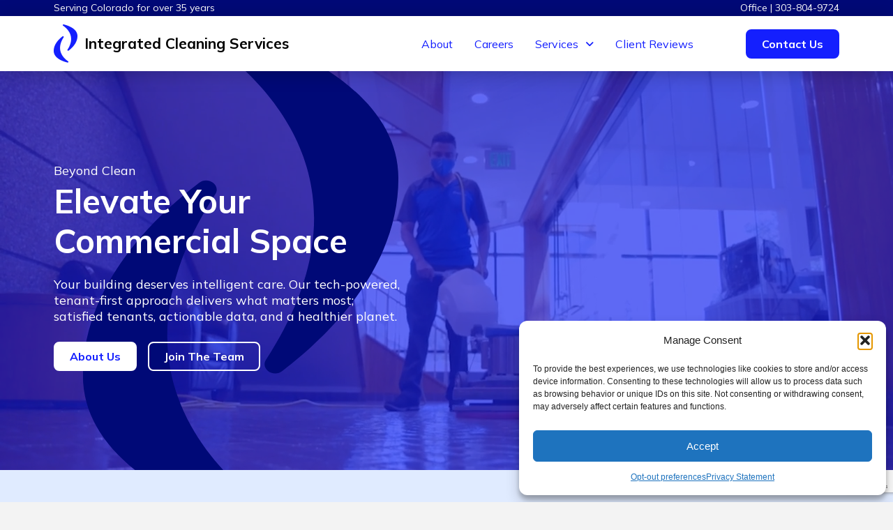

--- FILE ---
content_type: text/html; charset=UTF-8
request_url: https://integrated-cleaning.com/
body_size: 55675
content:
<!DOCTYPE html>
<html class="no-js" lang="en">
<head>
<meta charset="UTF-8">
<meta name="viewport" content="width=device-width, initial-scale=1.0">
<link rel="pingback" href="https://integrated-cleaning.com/xmlrpc.php">
<title>Integrated Cleaning Services - Clean Spaces, Happy Tenants</title>
<!-- Google tag (gtag.js) -->
<script type="text/plain" data-service="google-analytics" data-category="statistics" async data-cmplz-src="https://www.googletagmanager.com/gtag/js?id=G-22J39X8R02"></script>
<script>
  window.dataLayer = window.dataLayer || [];
  function gtag(){dataLayer.push(arguments);}
  gtag('js', new Date());

  gtag('config', 'G-22J39X8R02');
</script>

<!-- The SEO Framework by Sybre Waaijer -->
<meta name="robots" content="max-snippet:-1,max-image-preview:large,max-video-preview:-1" />
<link rel="canonical" href="https://integrated-cleaning.com/" />
<meta name="description" content="Providing comprehensive commercial cleaning solutions in Colorado for over 30 years." />
<meta property="og:type" content="website" />
<meta property="og:locale" content="en_GB" />
<meta property="og:site_name" content="Integrated Cleaning Services" />
<meta property="og:title" content="Integrated Cleaning Services" />
<meta property="og:description" content="Providing comprehensive commercial cleaning solutions in Colorado for over 30 years." />
<meta property="og:url" content="https://integrated-cleaning.com/" />
<meta property="og:image" content="https://integrated-cleaning.com/wp-content/uploads/2024/11/cropped-icon.png" />
<meta property="og:image:width" content="512" />
<meta property="og:image:height" content="512" />
<meta name="twitter:card" content="summary_large_image" />
<meta name="twitter:title" content="Integrated Cleaning Services" />
<meta name="twitter:description" content="Providing comprehensive commercial cleaning solutions in Colorado for over 30 years." />
<meta name="twitter:image" content="https://integrated-cleaning.com/wp-content/uploads/2024/11/cropped-icon.png" />
<script type="application/ld+json">{"@context":"https://schema.org","@graph":[{"@type":"WebSite","@id":"https://integrated-cleaning.com/#/schema/WebSite","url":"https://integrated-cleaning.com/","name":"Integrated Cleaning Services","description":"Clean Spaces, Happy Tenants","inLanguage":"en","potentialAction":{"@type":"SearchAction","target":{"@type":"EntryPoint","urlTemplate":"https://integrated-cleaning.com/search/{search_term_string}/"},"query-input":"required name=search_term_string"},"publisher":{"@id":"https://integrated-cleaning.com/#/schema/Organization"}},{"@type":"WebPage","@id":"https://integrated-cleaning.com/","url":"https://integrated-cleaning.com/","name":"Integrated Cleaning Services - Clean Spaces, Happy Tenants","description":"Providing comprehensive commercial cleaning solutions in Colorado for over 30 years.","inLanguage":"en","isPartOf":{"@id":"https://integrated-cleaning.com/#/schema/WebSite"},"breadcrumb":{"@type":"BreadcrumbList","@id":"https://integrated-cleaning.com/#/schema/BreadcrumbList","itemListElement":{"@type":"ListItem","position":1,"name":"Integrated Cleaning Services"}},"potentialAction":{"@type":"ReadAction","target":"https://integrated-cleaning.com/"},"about":{"@id":"https://integrated-cleaning.com/#/schema/Organization"}},{"@type":"Organization","@id":"https://integrated-cleaning.com/#/schema/Organization","name":"Integrated Cleaning Services","url":"https://integrated-cleaning.com/","logo":{"@type":"ImageObject","url":"https://integrated-cleaning.com/wp-content/uploads/2024/11/cropped-icon.png","contentUrl":"https://integrated-cleaning.com/wp-content/uploads/2024/11/cropped-icon.png","width":512,"height":512,"contentSize":"21063"}}]}</script>
<!-- / The SEO Framework by Sybre Waaijer | 6.23ms meta | 0.57ms boot -->

<link rel="alternate" type="application/rss+xml" title="Integrated Cleaning Services &raquo; Feed" href="https://integrated-cleaning.com/feed/" />
<link rel="alternate" type="application/rss+xml" title="Integrated Cleaning Services &raquo; Comments Feed" href="https://integrated-cleaning.com/comments/feed/" />
<link rel="alternate" title="oEmbed (JSON)" type="application/json+oembed" href="https://integrated-cleaning.com/wp-json/oembed/1.0/embed?url=https%3A%2F%2Fintegrated-cleaning.com%2F" />
<link rel="alternate" title="oEmbed (XML)" type="text/xml+oembed" href="https://integrated-cleaning.com/wp-json/oembed/1.0/embed?url=https%3A%2F%2Fintegrated-cleaning.com%2F&#038;format=xml" />
<style id='wp-img-auto-sizes-contain-inline-css' type='text/css'>
img:is([sizes=auto i],[sizes^="auto," i]){contain-intrinsic-size:3000px 1500px}
/*# sourceURL=wp-img-auto-sizes-contain-inline-css */
</style>
<style id='wp-emoji-styles-inline-css' type='text/css'>

	img.wp-smiley, img.emoji {
		display: inline !important;
		border: none !important;
		box-shadow: none !important;
		height: 1em !important;
		width: 1em !important;
		margin: 0 0.07em !important;
		vertical-align: -0.1em !important;
		background: none !important;
		padding: 0 !important;
	}
/*# sourceURL=wp-emoji-styles-inline-css */
</style>
<style id='wp-block-library-inline-css' type='text/css'>
:root{--wp-block-synced-color:#7a00df;--wp-block-synced-color--rgb:122,0,223;--wp-bound-block-color:var(--wp-block-synced-color);--wp-editor-canvas-background:#ddd;--wp-admin-theme-color:#007cba;--wp-admin-theme-color--rgb:0,124,186;--wp-admin-theme-color-darker-10:#006ba1;--wp-admin-theme-color-darker-10--rgb:0,107,160.5;--wp-admin-theme-color-darker-20:#005a87;--wp-admin-theme-color-darker-20--rgb:0,90,135;--wp-admin-border-width-focus:2px}@media (min-resolution:192dpi){:root{--wp-admin-border-width-focus:1.5px}}.wp-element-button{cursor:pointer}:root .has-very-light-gray-background-color{background-color:#eee}:root .has-very-dark-gray-background-color{background-color:#313131}:root .has-very-light-gray-color{color:#eee}:root .has-very-dark-gray-color{color:#313131}:root .has-vivid-green-cyan-to-vivid-cyan-blue-gradient-background{background:linear-gradient(135deg,#00d084,#0693e3)}:root .has-purple-crush-gradient-background{background:linear-gradient(135deg,#34e2e4,#4721fb 50%,#ab1dfe)}:root .has-hazy-dawn-gradient-background{background:linear-gradient(135deg,#faaca8,#dad0ec)}:root .has-subdued-olive-gradient-background{background:linear-gradient(135deg,#fafae1,#67a671)}:root .has-atomic-cream-gradient-background{background:linear-gradient(135deg,#fdd79a,#004a59)}:root .has-nightshade-gradient-background{background:linear-gradient(135deg,#330968,#31cdcf)}:root .has-midnight-gradient-background{background:linear-gradient(135deg,#020381,#2874fc)}:root{--wp--preset--font-size--normal:16px;--wp--preset--font-size--huge:42px}.has-regular-font-size{font-size:1em}.has-larger-font-size{font-size:2.625em}.has-normal-font-size{font-size:var(--wp--preset--font-size--normal)}.has-huge-font-size{font-size:var(--wp--preset--font-size--huge)}.has-text-align-center{text-align:center}.has-text-align-left{text-align:left}.has-text-align-right{text-align:right}.has-fit-text{white-space:nowrap!important}#end-resizable-editor-section{display:none}.aligncenter{clear:both}.items-justified-left{justify-content:flex-start}.items-justified-center{justify-content:center}.items-justified-right{justify-content:flex-end}.items-justified-space-between{justify-content:space-between}.screen-reader-text{border:0;clip-path:inset(50%);height:1px;margin:-1px;overflow:hidden;padding:0;position:absolute;width:1px;word-wrap:normal!important}.screen-reader-text:focus{background-color:#ddd;clip-path:none;color:#444;display:block;font-size:1em;height:auto;left:5px;line-height:normal;padding:15px 23px 14px;text-decoration:none;top:5px;width:auto;z-index:100000}html :where(.has-border-color){border-style:solid}html :where([style*=border-top-color]){border-top-style:solid}html :where([style*=border-right-color]){border-right-style:solid}html :where([style*=border-bottom-color]){border-bottom-style:solid}html :where([style*=border-left-color]){border-left-style:solid}html :where([style*=border-width]){border-style:solid}html :where([style*=border-top-width]){border-top-style:solid}html :where([style*=border-right-width]){border-right-style:solid}html :where([style*=border-bottom-width]){border-bottom-style:solid}html :where([style*=border-left-width]){border-left-style:solid}html :where(img[class*=wp-image-]){height:auto;max-width:100%}:where(figure){margin:0 0 1em}html :where(.is-position-sticky){--wp-admin--admin-bar--position-offset:var(--wp-admin--admin-bar--height,0px)}@media screen and (max-width:600px){html :where(.is-position-sticky){--wp-admin--admin-bar--position-offset:0px}}

/*# sourceURL=wp-block-library-inline-css */
</style><style id='global-styles-inline-css' type='text/css'>
:root{--wp--preset--aspect-ratio--square: 1;--wp--preset--aspect-ratio--4-3: 4/3;--wp--preset--aspect-ratio--3-4: 3/4;--wp--preset--aspect-ratio--3-2: 3/2;--wp--preset--aspect-ratio--2-3: 2/3;--wp--preset--aspect-ratio--16-9: 16/9;--wp--preset--aspect-ratio--9-16: 9/16;--wp--preset--color--black: #000000;--wp--preset--color--cyan-bluish-gray: #abb8c3;--wp--preset--color--white: #ffffff;--wp--preset--color--pale-pink: #f78da7;--wp--preset--color--vivid-red: #cf2e2e;--wp--preset--color--luminous-vivid-orange: #ff6900;--wp--preset--color--luminous-vivid-amber: #fcb900;--wp--preset--color--light-green-cyan: #7bdcb5;--wp--preset--color--vivid-green-cyan: #00d084;--wp--preset--color--pale-cyan-blue: #8ed1fc;--wp--preset--color--vivid-cyan-blue: #0693e3;--wp--preset--color--vivid-purple: #9b51e0;--wp--preset--gradient--vivid-cyan-blue-to-vivid-purple: linear-gradient(135deg,rgb(6,147,227) 0%,rgb(155,81,224) 100%);--wp--preset--gradient--light-green-cyan-to-vivid-green-cyan: linear-gradient(135deg,rgb(122,220,180) 0%,rgb(0,208,130) 100%);--wp--preset--gradient--luminous-vivid-amber-to-luminous-vivid-orange: linear-gradient(135deg,rgb(252,185,0) 0%,rgb(255,105,0) 100%);--wp--preset--gradient--luminous-vivid-orange-to-vivid-red: linear-gradient(135deg,rgb(255,105,0) 0%,rgb(207,46,46) 100%);--wp--preset--gradient--very-light-gray-to-cyan-bluish-gray: linear-gradient(135deg,rgb(238,238,238) 0%,rgb(169,184,195) 100%);--wp--preset--gradient--cool-to-warm-spectrum: linear-gradient(135deg,rgb(74,234,220) 0%,rgb(151,120,209) 20%,rgb(207,42,186) 40%,rgb(238,44,130) 60%,rgb(251,105,98) 80%,rgb(254,248,76) 100%);--wp--preset--gradient--blush-light-purple: linear-gradient(135deg,rgb(255,206,236) 0%,rgb(152,150,240) 100%);--wp--preset--gradient--blush-bordeaux: linear-gradient(135deg,rgb(254,205,165) 0%,rgb(254,45,45) 50%,rgb(107,0,62) 100%);--wp--preset--gradient--luminous-dusk: linear-gradient(135deg,rgb(255,203,112) 0%,rgb(199,81,192) 50%,rgb(65,88,208) 100%);--wp--preset--gradient--pale-ocean: linear-gradient(135deg,rgb(255,245,203) 0%,rgb(182,227,212) 50%,rgb(51,167,181) 100%);--wp--preset--gradient--electric-grass: linear-gradient(135deg,rgb(202,248,128) 0%,rgb(113,206,126) 100%);--wp--preset--gradient--midnight: linear-gradient(135deg,rgb(2,3,129) 0%,rgb(40,116,252) 100%);--wp--preset--font-size--small: 13px;--wp--preset--font-size--medium: 20px;--wp--preset--font-size--large: 36px;--wp--preset--font-size--x-large: 42px;--wp--preset--spacing--20: 0.44rem;--wp--preset--spacing--30: 0.67rem;--wp--preset--spacing--40: 1rem;--wp--preset--spacing--50: 1.5rem;--wp--preset--spacing--60: 2.25rem;--wp--preset--spacing--70: 3.38rem;--wp--preset--spacing--80: 5.06rem;--wp--preset--shadow--natural: 6px 6px 9px rgba(0, 0, 0, 0.2);--wp--preset--shadow--deep: 12px 12px 50px rgba(0, 0, 0, 0.4);--wp--preset--shadow--sharp: 6px 6px 0px rgba(0, 0, 0, 0.2);--wp--preset--shadow--outlined: 6px 6px 0px -3px rgb(255, 255, 255), 6px 6px rgb(0, 0, 0);--wp--preset--shadow--crisp: 6px 6px 0px rgb(0, 0, 0);}:where(.is-layout-flex){gap: 0.5em;}:where(.is-layout-grid){gap: 0.5em;}body .is-layout-flex{display: flex;}.is-layout-flex{flex-wrap: wrap;align-items: center;}.is-layout-flex > :is(*, div){margin: 0;}body .is-layout-grid{display: grid;}.is-layout-grid > :is(*, div){margin: 0;}:where(.wp-block-columns.is-layout-flex){gap: 2em;}:where(.wp-block-columns.is-layout-grid){gap: 2em;}:where(.wp-block-post-template.is-layout-flex){gap: 1.25em;}:where(.wp-block-post-template.is-layout-grid){gap: 1.25em;}.has-black-color{color: var(--wp--preset--color--black) !important;}.has-cyan-bluish-gray-color{color: var(--wp--preset--color--cyan-bluish-gray) !important;}.has-white-color{color: var(--wp--preset--color--white) !important;}.has-pale-pink-color{color: var(--wp--preset--color--pale-pink) !important;}.has-vivid-red-color{color: var(--wp--preset--color--vivid-red) !important;}.has-luminous-vivid-orange-color{color: var(--wp--preset--color--luminous-vivid-orange) !important;}.has-luminous-vivid-amber-color{color: var(--wp--preset--color--luminous-vivid-amber) !important;}.has-light-green-cyan-color{color: var(--wp--preset--color--light-green-cyan) !important;}.has-vivid-green-cyan-color{color: var(--wp--preset--color--vivid-green-cyan) !important;}.has-pale-cyan-blue-color{color: var(--wp--preset--color--pale-cyan-blue) !important;}.has-vivid-cyan-blue-color{color: var(--wp--preset--color--vivid-cyan-blue) !important;}.has-vivid-purple-color{color: var(--wp--preset--color--vivid-purple) !important;}.has-black-background-color{background-color: var(--wp--preset--color--black) !important;}.has-cyan-bluish-gray-background-color{background-color: var(--wp--preset--color--cyan-bluish-gray) !important;}.has-white-background-color{background-color: var(--wp--preset--color--white) !important;}.has-pale-pink-background-color{background-color: var(--wp--preset--color--pale-pink) !important;}.has-vivid-red-background-color{background-color: var(--wp--preset--color--vivid-red) !important;}.has-luminous-vivid-orange-background-color{background-color: var(--wp--preset--color--luminous-vivid-orange) !important;}.has-luminous-vivid-amber-background-color{background-color: var(--wp--preset--color--luminous-vivid-amber) !important;}.has-light-green-cyan-background-color{background-color: var(--wp--preset--color--light-green-cyan) !important;}.has-vivid-green-cyan-background-color{background-color: var(--wp--preset--color--vivid-green-cyan) !important;}.has-pale-cyan-blue-background-color{background-color: var(--wp--preset--color--pale-cyan-blue) !important;}.has-vivid-cyan-blue-background-color{background-color: var(--wp--preset--color--vivid-cyan-blue) !important;}.has-vivid-purple-background-color{background-color: var(--wp--preset--color--vivid-purple) !important;}.has-black-border-color{border-color: var(--wp--preset--color--black) !important;}.has-cyan-bluish-gray-border-color{border-color: var(--wp--preset--color--cyan-bluish-gray) !important;}.has-white-border-color{border-color: var(--wp--preset--color--white) !important;}.has-pale-pink-border-color{border-color: var(--wp--preset--color--pale-pink) !important;}.has-vivid-red-border-color{border-color: var(--wp--preset--color--vivid-red) !important;}.has-luminous-vivid-orange-border-color{border-color: var(--wp--preset--color--luminous-vivid-orange) !important;}.has-luminous-vivid-amber-border-color{border-color: var(--wp--preset--color--luminous-vivid-amber) !important;}.has-light-green-cyan-border-color{border-color: var(--wp--preset--color--light-green-cyan) !important;}.has-vivid-green-cyan-border-color{border-color: var(--wp--preset--color--vivid-green-cyan) !important;}.has-pale-cyan-blue-border-color{border-color: var(--wp--preset--color--pale-cyan-blue) !important;}.has-vivid-cyan-blue-border-color{border-color: var(--wp--preset--color--vivid-cyan-blue) !important;}.has-vivid-purple-border-color{border-color: var(--wp--preset--color--vivid-purple) !important;}.has-vivid-cyan-blue-to-vivid-purple-gradient-background{background: var(--wp--preset--gradient--vivid-cyan-blue-to-vivid-purple) !important;}.has-light-green-cyan-to-vivid-green-cyan-gradient-background{background: var(--wp--preset--gradient--light-green-cyan-to-vivid-green-cyan) !important;}.has-luminous-vivid-amber-to-luminous-vivid-orange-gradient-background{background: var(--wp--preset--gradient--luminous-vivid-amber-to-luminous-vivid-orange) !important;}.has-luminous-vivid-orange-to-vivid-red-gradient-background{background: var(--wp--preset--gradient--luminous-vivid-orange-to-vivid-red) !important;}.has-very-light-gray-to-cyan-bluish-gray-gradient-background{background: var(--wp--preset--gradient--very-light-gray-to-cyan-bluish-gray) !important;}.has-cool-to-warm-spectrum-gradient-background{background: var(--wp--preset--gradient--cool-to-warm-spectrum) !important;}.has-blush-light-purple-gradient-background{background: var(--wp--preset--gradient--blush-light-purple) !important;}.has-blush-bordeaux-gradient-background{background: var(--wp--preset--gradient--blush-bordeaux) !important;}.has-luminous-dusk-gradient-background{background: var(--wp--preset--gradient--luminous-dusk) !important;}.has-pale-ocean-gradient-background{background: var(--wp--preset--gradient--pale-ocean) !important;}.has-electric-grass-gradient-background{background: var(--wp--preset--gradient--electric-grass) !important;}.has-midnight-gradient-background{background: var(--wp--preset--gradient--midnight) !important;}.has-small-font-size{font-size: var(--wp--preset--font-size--small) !important;}.has-medium-font-size{font-size: var(--wp--preset--font-size--medium) !important;}.has-large-font-size{font-size: var(--wp--preset--font-size--large) !important;}.has-x-large-font-size{font-size: var(--wp--preset--font-size--x-large) !important;}
/*# sourceURL=global-styles-inline-css */
</style>

<style id='classic-theme-styles-inline-css' type='text/css'>
/*! This file is auto-generated */
.wp-block-button__link{color:#fff;background-color:#32373c;border-radius:9999px;box-shadow:none;text-decoration:none;padding:calc(.667em + 2px) calc(1.333em + 2px);font-size:1.125em}.wp-block-file__button{background:#32373c;color:#fff;text-decoration:none}
/*# sourceURL=/wp-includes/css/classic-themes.min.css */
</style>
<link rel='stylesheet' id='cmplz-general-css' href='https://integrated-cleaning.com/wp-content/plugins/complianz-gdpr-premium/assets/css/cookieblocker.min.css?ver=1761997334' type='text/css' media='all' />
<link rel='stylesheet' id='x-stack-css' href='https://integrated-cleaning.com/wp-content/themes/pro/framework/dist/css/site/stacks/integrity-light.css?ver=6.7.11' type='text/css' media='all' />
<style id='cs-inline-css' type='text/css'>
@media (min-width:1200px){.x-hide-xl{display:none !important;}}@media (min-width:979px) and (max-width:1199px){.x-hide-lg{display:none !important;}}@media (min-width:767px) and (max-width:978px){.x-hide-md{display:none !important;}}@media (min-width:480px) and (max-width:766px){.x-hide-sm{display:none !important;}}@media (max-width:479px){.x-hide-xs{display:none !important;}} a,h1 a:hover,h2 a:hover,h3 a:hover,h4 a:hover,h5 a:hover,h6 a:hover,.x-breadcrumb-wrap a:hover,.widget ul li a:hover,.widget ol li a:hover,.widget.widget_text ul li a,.widget.widget_text ol li a,.widget_nav_menu .current-menu-item > a,.x-accordion-heading .x-accordion-toggle:hover,.x-comment-author a:hover,.x-comment-time:hover,.x-recent-posts a:hover .h-recent-posts{color:#141FFE;}a:hover,.widget.widget_text ul li a:hover,.widget.widget_text ol li a:hover,.x-twitter-widget ul li a:hover{color:#000977;}.rev_slider_wrapper,a.x-img-thumbnail:hover,.x-slider-container.below,.page-template-template-blank-3-php .x-slider-container.above,.page-template-template-blank-6-php .x-slider-container.above{border-color:#141FFE;}.entry-thumb:before,.x-pagination span.current,.woocommerce-pagination span[aria-current],.flex-direction-nav a,.flex-control-nav a:hover,.flex-control-nav a.flex-active,.mejs-time-current,.x-dropcap,.x-skill-bar .bar,.x-pricing-column.featured h2,.h-comments-title small,.x-entry-share .x-share:hover,.x-highlight,.x-recent-posts .x-recent-posts-img:after{background-color:#141FFE;}.x-nav-tabs > .active > a,.x-nav-tabs > .active > a:hover{box-shadow:inset 0 3px 0 0 #141FFE;}.x-main{width:calc(72% - 2.463055%);}.x-sidebar{width:calc(100% - 2.463055% - 72%);}.x-comment-author,.x-comment-time,.comment-form-author label,.comment-form-email label,.comment-form-url label,.comment-form-rating label,.comment-form-comment label,.widget_calendar #wp-calendar caption,.widget.widget_rss li .rsswidget{font-family:"Helvetica Neue",Helvetica,Arial,sans-serif;font-weight:700;}.p-landmark-sub,.p-meta,input,button,select,textarea{font-family:"Helvetica Neue",Helvetica,Arial,sans-serif;}.widget ul li a,.widget ol li a,.x-comment-time{color:#999999;}.widget_text ol li a,.widget_text ul li a{color:#141FFE;}.widget_text ol li a:hover,.widget_text ul li a:hover{color:#000977;}.comment-form-author label,.comment-form-email label,.comment-form-url label,.comment-form-rating label,.comment-form-comment label,.widget_calendar #wp-calendar th,.p-landmark-sub strong,.widget_tag_cloud .tagcloud a:hover,.widget_tag_cloud .tagcloud a:active,.entry-footer a:hover,.entry-footer a:active,.x-breadcrumbs .current,.x-comment-author,.x-comment-author a{color:#272727;}.widget_calendar #wp-calendar th{border-color:#272727;}.h-feature-headline span i{background-color:#272727;}@media (max-width:978.98px){}html{font-size:14px;}@media (min-width:479px){html{font-size:14px;}}@media (min-width:766px){html{font-size:14px;}}@media (min-width:978px){html{font-size:14px;}}@media (min-width:1199px){html{font-size:14px;}}body{font-style:normal;font-weight:400;color:#999999;background:#f3f3f3;}.w-b{font-weight:400 !important;}h1,h2,h3,h4,h5,h6,.h1,.h2,.h3,.h4,.h5,.h6,.x-text-headline{font-family:"Helvetica Neue",Helvetica,Arial,sans-serif;font-style:normal;font-weight:700;}h1,.h1{letter-spacing:-0.035em;}h2,.h2{letter-spacing:-0.035em;}h3,.h3{letter-spacing:-0.035em;}h4,.h4{letter-spacing:-0.035em;}h5,.h5{letter-spacing:-0.035em;}h6,.h6{letter-spacing:-0.035em;}.w-h{font-weight:700 !important;}.x-container.width{width:88%;}.x-container.max{max-width:1200px;}.x-bar-content.x-container.width{flex-basis:88%;}.x-main.full{float:none;clear:both;display:block;width:auto;}@media (max-width:978.98px){.x-main.full,.x-main.left,.x-main.right,.x-sidebar.left,.x-sidebar.right{float:none;display:block;width:auto !important;}}.entry-header,.entry-content{font-size:1rem;}body,input,button,select,textarea{font-family:"Helvetica Neue",Helvetica,Arial,sans-serif;}h1,h2,h3,h4,h5,h6,.h1,.h2,.h3,.h4,.h5,.h6,h1 a,h2 a,h3 a,h4 a,h5 a,h6 a,.h1 a,.h2 a,.h3 a,.h4 a,.h5 a,.h6 a,blockquote{color:#272727;}.cfc-h-tx{color:#272727 !important;}.cfc-h-bd{border-color:#272727 !important;}.cfc-h-bg{background-color:#272727 !important;}.cfc-b-tx{color:#999999 !important;}.cfc-b-bd{border-color:#999999 !important;}.cfc-b-bg{background-color:#999999 !important;}.x-btn,.button,[type="submit"]{color:#ffffff;border-color:#ac1100;background-color:#ff2a13;margin-bottom:0.25em;text-shadow:0 0.075em 0.075em rgba(0,0,0,0.5);box-shadow:0 0.25em 0 0 #a71000,0 4px 9px rgba(0,0,0,0.75);border-radius:0.25em;}.x-btn:hover,.button:hover,[type="submit"]:hover{color:#ffffff;border-color:#600900;background-color:#ef2201;margin-bottom:0.25em;text-shadow:0 0.075em 0.075em rgba(0,0,0,0.5);box-shadow:0 0.25em 0 0 #a71000,0 4px 9px rgba(0,0,0,0.75);}.x-btn.x-btn-real,.x-btn.x-btn-real:hover{margin-bottom:0.25em;text-shadow:0 0.075em 0.075em rgba(0,0,0,0.65);}.x-btn.x-btn-real{box-shadow:0 0.25em 0 0 #a71000,0 4px 9px rgba(0,0,0,0.75);}.x-btn.x-btn-real:hover{box-shadow:0 0.25em 0 0 #a71000,0 4px 9px rgba(0,0,0,0.75);}.x-btn.x-btn-flat,.x-btn.x-btn-flat:hover{margin-bottom:0;text-shadow:0 0.075em 0.075em rgba(0,0,0,0.65);box-shadow:none;}.x-btn.x-btn-transparent,.x-btn.x-btn-transparent:hover{margin-bottom:0;border-width:3px;text-shadow:none;text-transform:uppercase;background-color:transparent;box-shadow:none;}.bg .mejs-container,.x-video .mejs-container{position:unset !important;} @font-face{font-family:'FontAwesomePro';font-style:normal;font-weight:900;font-display:block;src:url('https://integrated-cleaning.com/wp-content/themes/pro/cornerstone/assets/fonts/fa-solid-900.woff2?ver=6.7.2') format('woff2'),url('https://integrated-cleaning.com/wp-content/themes/pro/cornerstone/assets/fonts/fa-solid-900.ttf?ver=6.7.2') format('truetype');}[data-x-fa-pro-icon]{font-family:"FontAwesomePro" !important;}[data-x-fa-pro-icon]:before{content:attr(data-x-fa-pro-icon);}[data-x-icon],[data-x-icon-o],[data-x-icon-l],[data-x-icon-s],[data-x-icon-b],[data-x-icon-sr],[data-x-icon-ss],[data-x-icon-sl],[data-x-fa-pro-icon],[class*="cs-fa-"]{display:inline-flex;font-style:normal;font-weight:400;text-decoration:inherit;text-rendering:auto;-webkit-font-smoothing:antialiased;-moz-osx-font-smoothing:grayscale;}[data-x-icon].left,[data-x-icon-o].left,[data-x-icon-l].left,[data-x-icon-s].left,[data-x-icon-b].left,[data-x-icon-sr].left,[data-x-icon-ss].left,[data-x-icon-sl].left,[data-x-fa-pro-icon].left,[class*="cs-fa-"].left{margin-right:0.5em;}[data-x-icon].right,[data-x-icon-o].right,[data-x-icon-l].right,[data-x-icon-s].right,[data-x-icon-b].right,[data-x-icon-sr].right,[data-x-icon-ss].right,[data-x-icon-sl].right,[data-x-fa-pro-icon].right,[class*="cs-fa-"].right{margin-left:0.5em;}[data-x-icon]:before,[data-x-icon-o]:before,[data-x-icon-l]:before,[data-x-icon-s]:before,[data-x-icon-b]:before,[data-x-icon-sr]:before,[data-x-icon-ss]:before,[data-x-icon-sl]:before,[data-x-fa-pro-icon]:before,[class*="cs-fa-"]:before{line-height:1;}@font-face{font-family:'FontAwesome';font-style:normal;font-weight:900;font-display:block;src:url('https://integrated-cleaning.com/wp-content/themes/pro/cornerstone/assets/fonts/fa-solid-900.woff2?ver=6.7.2') format('woff2'),url('https://integrated-cleaning.com/wp-content/themes/pro/cornerstone/assets/fonts/fa-solid-900.ttf?ver=6.7.2') format('truetype');}[data-x-icon],[data-x-icon-s],[data-x-icon][class*="cs-fa-"]{font-family:"FontAwesome" !important;font-weight:900;}[data-x-icon]:before,[data-x-icon][class*="cs-fa-"]:before{content:attr(data-x-icon);}[data-x-icon-s]:before{content:attr(data-x-icon-s);}@font-face{font-family:'FontAwesomeRegular';font-style:normal;font-weight:400;font-display:block;src:url('https://integrated-cleaning.com/wp-content/themes/pro/cornerstone/assets/fonts/fa-regular-400.woff2?ver=6.7.2') format('woff2'),url('https://integrated-cleaning.com/wp-content/themes/pro/cornerstone/assets/fonts/fa-regular-400.ttf?ver=6.7.2') format('truetype');}@font-face{font-family:'FontAwesomePro';font-style:normal;font-weight:400;font-display:block;src:url('https://integrated-cleaning.com/wp-content/themes/pro/cornerstone/assets/fonts/fa-regular-400.woff2?ver=6.7.2') format('woff2'),url('https://integrated-cleaning.com/wp-content/themes/pro/cornerstone/assets/fonts/fa-regular-400.ttf?ver=6.7.2') format('truetype');}[data-x-icon-o]{font-family:"FontAwesomeRegular" !important;}[data-x-icon-o]:before{content:attr(data-x-icon-o);}@font-face{font-family:'FontAwesomeLight';font-style:normal;font-weight:300;font-display:block;src:url('https://integrated-cleaning.com/wp-content/themes/pro/cornerstone/assets/fonts/fa-light-300.woff2?ver=6.7.2') format('woff2'),url('https://integrated-cleaning.com/wp-content/themes/pro/cornerstone/assets/fonts/fa-light-300.ttf?ver=6.7.2') format('truetype');}@font-face{font-family:'FontAwesomePro';font-style:normal;font-weight:300;font-display:block;src:url('https://integrated-cleaning.com/wp-content/themes/pro/cornerstone/assets/fonts/fa-light-300.woff2?ver=6.7.2') format('woff2'),url('https://integrated-cleaning.com/wp-content/themes/pro/cornerstone/assets/fonts/fa-light-300.ttf?ver=6.7.2') format('truetype');}[data-x-icon-l]{font-family:"FontAwesomeLight" !important;font-weight:300;}[data-x-icon-l]:before{content:attr(data-x-icon-l);}@font-face{font-family:'FontAwesomeBrands';font-style:normal;font-weight:normal;font-display:block;src:url('https://integrated-cleaning.com/wp-content/themes/pro/cornerstone/assets/fonts/fa-brands-400.woff2?ver=6.7.2') format('woff2'),url('https://integrated-cleaning.com/wp-content/themes/pro/cornerstone/assets/fonts/fa-brands-400.ttf?ver=6.7.2') format('truetype');}[data-x-icon-b]{font-family:"FontAwesomeBrands" !important;}[data-x-icon-b]:before{content:attr(data-x-icon-b);}.widget.widget_rss li .rsswidget:before{content:"\f35d";padding-right:0.4em;font-family:"FontAwesome";} .m30-0.x-section{margin-top:0px;margin-right:0px;margin-bottom:0px;margin-left:0px;border-top-width:0;border-right-width:0;border-bottom-width:0;border-left-width:0;padding-top:0px;padding-right:0px;padding-bottom:0px;padding-left:0px;background-color:#000977;z-index:auto;}.m30-1.x-row{z-index:auto;margin-right:auto;margin-left:auto;border-top-width:0;border-right-width:0;border-bottom-width:0;border-left-width:0;padding-top:1px;padding-right:1px;padding-bottom:1px;padding-left:1px;font-size:1em;}.m30-1 > .x-row-inner{flex-direction:row;justify-content:flex-start;align-items:stretch;align-content:stretch;margin-top:calc(((20px / 2) + 1px) * -1);margin-right:calc(((20px / 2) + 1px) * -1);margin-bottom:calc(((20px / 2) + 1px) * -1);margin-left:calc(((20px / 2) + 1px) * -1);}.m30-1 > .x-row-inner > *{margin-top:calc(20px / 2);margin-bottom:calc(20px / 2);margin-right:calc(20px / 2);margin-left:calc(20px / 2);}.m30-2{--gap:20px;}.m30-2 > .x-row-inner > *:nth-child(1n - 0) {flex-basis:calc(100% - clamp(0px,var(--gap),9999px));}.m30-3.x-col{display:flex;flex-direction:row;justify-content:space-between;align-items:flex-start;flex-wrap:wrap;align-content:flex-start;z-index:1;border-top-width:0;border-right-width:0;border-bottom-width:0;border-left-width:0;font-size:1em;}.m30-4.x-text{border-top-width:0;border-right-width:0;border-bottom-width:0;border-left-width:0;font-family:"Mulish",sans-serif;font-size:1em;font-style:normal;font-weight:400;line-height:inherit;letter-spacing:0em;text-transform:none;color:#ffffff;}.m30-4.x-text > :first-child{margin-top:0;}.m30-4.x-text > :last-child{margin-bottom:0;}.m30-5.x-bar{height:auto;padding-top:12px;padding-right:0px;padding-bottom:12px;padding-left:0px;border-top-width:0;border-right-width:0;border-bottom-width:0;border-left-width:0;font-size:1em;background-color:#ffffff;box-shadow:0px 3px 25px 0px rgba(0,0,0,0.21);z-index:9999;}.m30-5 .x-bar-content{display:flex;flex-direction:row;justify-content:space-between;align-items:center;height:auto;}.m30-5.x-bar-outer-spacers:after,.m30-5.x-bar-outer-spacers:before{flex-basis:20px;width:20px!important;height:20px;}.m30-5.x-bar-space{font-size:1em;height:auto;}.m30-6.x-bar-container{display:flex;flex-direction:row;align-items:center;flex-grow:0;flex-shrink:1;flex-basis:auto;border-top-width:0;border-right-width:0;border-bottom-width:0;border-left-width:0;font-size:1em;z-index:auto;}.m30-7.x-bar-container{justify-content:flex-start;}.m30-8.x-bar-container{justify-content:space-between;}.m30-9{display:flex;flex-direction:row;justify-content:center;align-items:center;flex-wrap:wrap;align-content:center;flex-grow:0;flex-shrink:1;flex-basis:auto;border-top-width:0;border-right-width:0;border-bottom-width:0;border-left-width:0;font-size:1em;aspect-ratio:auto;}.m30-a.x-image{font-size:1em;border-top-width:0;border-right-width:0;border-bottom-width:0;border-left-width:0;padding-top:0px;padding-right:10px;padding-bottom:0px;padding-left:0px;}.m30-a.x-image img{aspect-ratio:auto;}.m30-b.x-text{border-top-width:0;border-right-width:0;border-bottom-width:0;border-left-width:0;font-size:1em;}.m30-b.x-text .x-text-content-text-primary{font-family:"Mulish",sans-serif;font-size:1.5em;font-style:normal;font-weight:700;line-height:1.4;letter-spacing:0em;text-transform:none;color:rgba(0,0,0,1);}.m30-c.x-anchor {width:3em;height:3em;border-top-left-radius:100em;border-top-right-radius:100em;border-bottom-right-radius:100em;border-bottom-left-radius:100em;}.m30-c.x-anchor .x-graphic {margin-top:5px;margin-right:5px;margin-bottom:5px;margin-left:5px;}.m30-c.x-anchor .x-graphic-icon {font-size:1.25em;width:auto;color:rgba(0,0,0,1);border-top-width:0;border-right-width:0;border-bottom-width:0;border-left-width:0;}.m30-c.x-anchor:hover .x-graphic-icon,.m30-c.x-anchor[class*="active"] .x-graphic-icon,[data-x-effect-provider*="colors"]:hover .m30-c.x-anchor .x-graphic-icon {color:rgba(0,0,0,0.5);}.m30-c.x-anchor .x-toggle {color:#ffffff;}.m30-c.x-anchor .x-toggle-burger {width:10em;margin-top:3em;margin-right:0;margin-bottom:3em;margin-left:0;font-size:2px;}.m30-c.x-anchor .x-toggle-burger-bun-t {transform:translate3d(0,calc(3em * -1),0);}.m30-c.x-anchor .x-toggle-burger-bun-b {transform:translate3d(0,3em,0);}.m30-d.x-anchor {font-size:1em;}.m30-d.x-anchor .x-anchor-content {display:flex;flex-direction:row;align-items:center;}.m30-e.x-anchor {border-top-width:0;border-right-width:0;border-bottom-width:0;border-left-width:0;}.m30-f.x-anchor {background-color:#141FFE;}.m30-g.x-anchor .x-anchor-content {justify-content:center;}.m30-h.x-anchor .x-anchor-content {padding-top:0.75em;padding-right:0.75em;padding-bottom:0.75em;padding-left:0.75em;}.m30-h.x-anchor .x-anchor-sub-indicator {margin-top:5px;margin-right:5px;margin-bottom:5px;margin-left:5px;font-size:1em;}.m30-i.x-anchor .x-anchor-text {margin-top:5px;margin-bottom:5px;margin-left:5px;}.m30-i.x-anchor .x-anchor-text-primary {font-style:normal;line-height:1;}.m30-j.x-anchor .x-anchor-text {margin-right:auto;}.m30-j.x-anchor .x-anchor-text-primary {font-size:1em;}.m30-j.x-anchor:hover .x-anchor-text-primary,.m30-j.x-anchor[class*="active"] .x-anchor-text-primary,[data-x-effect-provider*="colors"]:hover .m30-j.x-anchor .x-anchor-text-primary {color:rgba(0,0,0,0.5);}.m30-j.x-anchor .x-anchor-sub-indicator {color:rgba(0,0,0,1);}.m30-j.x-anchor:hover .x-anchor-sub-indicator,.m30-j.x-anchor[class*="active"] .x-anchor-sub-indicator,[data-x-effect-provider*="colors"]:hover .m30-j.x-anchor .x-anchor-sub-indicator {color:rgba(0,0,0,0.5);}.m30-k.x-anchor .x-anchor-text-primary {font-family:inherit;font-weight:inherit;color:rgba(0,0,0,1);}.m30-l.x-anchor .x-anchor-text {margin-right:5px;}.m30-l.x-anchor .x-anchor-text-primary {font-size:16px;}.m30-m.x-anchor .x-anchor-text-primary {font-family:"Mulish",sans-serif;}.m30-n.x-anchor .x-anchor-text-primary {font-weight:400;}.m30-o.x-anchor .x-anchor-text-primary {color:#141FFE;}.m30-o.x-anchor .x-anchor-sub-indicator {color:#141FFE;}.m30-p.x-anchor .x-anchor-content {justify-content:flex-start;}.m30-p.x-anchor .x-anchor-text-primary {color:#000977;}.m30-q.x-anchor {border-top-width:2px;border-right-width:2px;border-bottom-width:2px;border-left-width:2px;border-top-style:solid;border-right-style:solid;border-bottom-style:solid;border-left-style:solid;border-top-color:#141FFE;border-right-color:#141FFE;border-bottom-color:#141FFE;border-left-color:#141FFE;border-top-left-radius:8px;border-top-right-radius:8px;border-bottom-right-radius:8px;border-bottom-left-radius:8px;}.m30-q.x-anchor .x-anchor-content {padding-top:6px;padding-right:16px;padding-bottom:6px;padding-left:16px;}.m30-q.x-anchor .x-anchor-text-primary {font-weight:700;color:#ffffff;}.m30-r{font-size:16px;transition-duration:500ms;}.m30-r .x-off-canvas-bg{background-color:rgba(0,0,0,0.75);transition-duration:500ms;transition-timing-function:cubic-bezier(0.400,0.000,0.200,1.000);}.m30-r .x-off-canvas-close{width:calc(1em * 2);height:calc(1em * 2);font-size:1em;color:rgba(0,0,0,0.5);transition-duration:0.3s,500ms,500ms;transition-timing-function:ease-in-out,cubic-bezier(0.400,0.000,0.200,1.000),cubic-bezier(0.400,0.000,0.200,1.000);}.m30-r .x-off-canvas-close:focus,.m30-r .x-off-canvas-close:hover{color:rgba(0,0,0,1);}.m30-r .x-off-canvas-content{display:flex;flex-direction:column;justify-content:flex-start;align-items:stretch;width:100%;max-width:24em;border-top-width:0;border-right-width:0;border-bottom-width:0;border-left-width:0;background-color:rgba(255,255,255,1);box-shadow:0em 0em 2em 0em rgba(0,0,0,0.25);transition-duration:500ms;transition-timing-function:cubic-bezier(0.400,0.000,0.200,1.000);}.m30-s{margin-top:2em;margin-right:2em;margin-bottom:2em;margin-left:2em;}.m30-s [data-x-toggle-collapse]{transition-duration:300ms;transition-timing-function:cubic-bezier(0.400,0.000,0.200,1.000);}.m30-t{font-size:1em;}.m30-u{margin-top:0px;margin-right:60px;margin-bottom:0px;margin-left:0px;display:flex;flex-direction:row;justify-content:space-around;align-items:stretch;align-self:stretch;flex-grow:0;flex-shrink:0;flex-basis:auto;}.m30-u > li,.m30-u > li > a{flex-grow:0;flex-shrink:1;flex-basis:auto;}.m30-v .x-dropdown {width:14em;font-size:16px;border-top-width:0;border-right-width:0;border-bottom-width:0;border-left-width:0;background-color:rgb(255,255,255);transition-duration:500ms,500ms,0s;transition-timing-function:cubic-bezier(0.400,0.000,0.200,1.000);}.m30-v .x-dropdown:not(.x-active) {transition-delay:0s,0s,500ms;}@media screen and (max-width:978px){.m30-q.x-anchor {margin-left:1em;}}@media screen and (max-width:766px){.m30-b.x-text .x-text-content-text-primary{font-size:1em;}}  .m7a-0.x-section{margin-top:0px;margin-right:0px;margin-bottom:0px;margin-left:0px;border-top-width:0;border-right-width:0;border-bottom-width:0;border-left-width:0;padding-top:65px;padding-right:0px;padding-bottom:65px;padding-left:0px;background-color:#000977;z-index:auto;}.m7a-1.x-row{z-index:auto;margin-right:auto;margin-left:auto;border-top-width:0;border-right-width:0;border-bottom-width:0;border-left-width:0;padding-top:1px;padding-right:1px;padding-bottom:1px;padding-left:1px;font-size:1em;}.m7a-1 > .x-row-inner{flex-direction:row;justify-content:flex-start;align-items:stretch;align-content:stretch;margin-top:calc(((20px / 2) + 1px) * -1);margin-right:calc(((20px / 2) + 1px) * -1);margin-bottom:calc(((20px / 2) + 1px) * -1);margin-left:calc(((20px / 2) + 1px) * -1);}.m7a-1 > .x-row-inner > *{margin-top:calc(20px / 2);margin-bottom:calc(20px / 2);margin-right:calc(20px / 2);margin-left:calc(20px / 2);}.m7a-2{--gap:20px;}.m7a-3 > .x-row-inner > *:nth-child(2n - 0) {flex-basis:calc(50% - clamp(0px,var(--gap),9999px));}.m7a-3 > .x-row-inner > *:nth-child(2n - 1) {flex-basis:calc(50% - clamp(0px,var(--gap),9999px));}.m7a-4 > .x-row-inner > *:nth-child(2n - 0) {flex-basis:calc(33.33% - clamp(0px,var(--gap),9999px));}.m7a-4 > .x-row-inner > *:nth-child(2n - 1) {flex-basis:calc(66.66% - clamp(0px,var(--gap),9999px));}.m7a-5 > .x-row-inner > *:nth-child(1n - 0) {flex-basis:calc(100% - clamp(0px,var(--gap),9999px));}.m7a-6 > .x-row-inner > *:nth-child(2n - 0) {flex-basis:calc(50% - clamp(0px,var(--gap),9999px));}.m7a-6 > .x-row-inner > *:nth-child(2n - 1) {flex-basis:calc(50% - clamp(0px,var(--gap),9999px));}.m7a-7.x-col{z-index:1;border-top-width:0;border-right-width:0;border-bottom-width:0;border-left-width:0;font-size:1em;}.m7a-8.x-col{display:flex;flex-direction:row;justify-content:flex-end;align-items:flex-start;row-gap:2em;column-gap:2em;flex-wrap:wrap;align-content:flex-start;}.m7a-9.x-image{font-size:1em;border-top-width:0;border-right-width:0;border-bottom-width:0;border-left-width:0;}.m7a-9.x-image img{aspect-ratio:auto;}.m7a-a{display:flex;flex-direction:row;align-items:flex-start;flex-wrap:wrap;align-content:flex-start;flex-grow:0;flex-shrink:1;flex-basis:auto;border-top-width:0;border-right-width:0;border-bottom-width:0;border-left-width:0;font-size:1em;aspect-ratio:auto;}.m7a-b{justify-content:flex-start;margin-top:30px;margin-right:0px;margin-bottom:30px;margin-left:0px;}.m7a-c{justify-content:flex-end;}.m7a-d.x-text{max-width:178px;margin-top:0em;margin-right:24px;margin-bottom:0em;margin-left:0em;}.m7a-e.x-text{border-top-width:0;border-right-width:0;border-bottom-width:0;border-left-width:0;font-size:1em;}.m7a-e.x-text .x-text-content-text-primary{font-family:"Mulish",sans-serif;font-size:14px;font-style:normal;font-weight:700;line-height:1.4;letter-spacing:0em;text-transform:none;color:#ffffff;}.m7a-e.x-text .x-text-content-text-subheadline{margin-top:0.35em;font-family:"Mulish",sans-serif;font-size:14px;font-style:normal;font-weight:300;line-height:1.4;letter-spacing:0em;text-transform:none;color:#ffffff;}.m7a-f.x-text .x-text-content-text-subheadline{text-decoration:underline;}.m7a-g.x-anchor {border-top-width:0;border-right-width:0;border-bottom-width:0;border-left-width:0;font-size:1em;}.m7a-g.x-anchor .x-anchor-content {display:flex;flex-direction:row;align-items:center;}.m7a-h.x-anchor .x-anchor-text-primary {font-style:normal;line-height:1;}.m7a-h.x-anchor .x-anchor-sub-indicator {margin-top:5px;margin-right:5px;margin-bottom:5px;margin-left:5px;font-size:1em;color:rgba(0,0,0,1);}.m7a-h.x-anchor:hover .x-anchor-sub-indicator,.m7a-h.x-anchor[class*="active"] .x-anchor-sub-indicator,[data-x-effect-provider*="colors"]:hover .m7a-h.x-anchor .x-anchor-sub-indicator {color:rgba(0,0,0,0.5);}.m7a-i.x-anchor .x-anchor-content {justify-content:center;}.m7a-j.x-anchor .x-anchor-content {padding-top:.5em;padding-bottom:0em;}.m7a-j.x-anchor .x-anchor-text-primary {font-size:15px;font-weight:400;color:#ffffff;}.m7a-k.x-anchor .x-anchor-content {padding-right:0.75em;padding-left:0.75em;}.m7a-k.x-anchor .x-anchor-text {margin-top:5px;margin-right:auto;margin-bottom:5px;margin-left:5px;}.m7a-l.x-anchor .x-anchor-text-primary {font-family:"Mulish",sans-serif;}.m7a-m.x-anchor .x-anchor-content {padding-top:0.75em;padding-bottom:0.75em;}.m7a-m.x-anchor .x-anchor-text-primary {font-weight:inherit;}.m7a-n.x-anchor .x-anchor-content {padding-right:2em;padding-left:0em;}.m7a-n.x-anchor .x-anchor-text-primary {font-size:.9em;color:#ffffffa3;}.m7a-n.x-anchor:hover .x-anchor-text-primary,.m7a-n.x-anchor[class*="active"] .x-anchor-text-primary,[data-x-effect-provider*="colors"]:hover .m7a-n.x-anchor .x-anchor-text-primary {color:#ffffff;}.m7a-o.x-anchor .x-anchor-content {justify-content:flex-start;}.m7a-o.x-anchor .x-anchor-text-primary {font-family:inherit;font-size:1em;color:rgba(0,0,0,1);}.m7a-o.x-anchor:hover .x-anchor-text-primary,.m7a-o.x-anchor[class*="active"] .x-anchor-text-primary,[data-x-effect-provider*="colors"]:hover .m7a-o.x-anchor .x-anchor-text-primary {color:rgba(0,0,0,0.5);}.m7a-p.x-anchor {border-top-left-radius:100em;border-top-right-radius:100em;border-bottom-right-radius:100em;border-bottom-left-radius:100em;background-color:#5eac6e00;}.m7a-p.x-anchor .x-graphic {margin-top:5px;margin-right:12px;margin-bottom:5px;margin-left:5px;}.m7a-p.x-anchor .x-graphic-icon {font-size:1.5em;width:auto;color:#ffffff;border-top-width:0;border-right-width:0;border-bottom-width:0;border-left-width:0;}.m7a-q{font-size:1em;}.m7a-r,.m7a-r .x-anchor{transition-duration:300ms;transition-timing-function:cubic-bezier(0.400,0.000,0.200,1.000);}.m7a-s{display:flex;flex-direction:row;justify-content:flex-start;align-items:center;align-self:stretch;flex-grow:0;flex-shrink:0;flex-basis:auto;}.m7a-s > li,.m7a-s > li > a{flex-grow:0;flex-shrink:1;flex-basis:auto;}.m7a-t .x-dropdown {width:14em;font-size:16px;border-top-width:0;border-right-width:0;border-bottom-width:0;border-left-width:0;background-color:rgb(255,255,255);box-shadow:0em 0.15em 2em 0em rgba(0,0,0,0.15);transition-duration:500ms,500ms,0s;transition-timing-function:cubic-bezier(0.400,0.000,0.200,1.000);}.m7a-t .x-dropdown:not(.x-active) {transition-delay:0s,0s,500ms;}.m7a-u{width:100%;max-width:none;margin-top:30px;margin-right:0px;margin-bottom:30px;margin-left:0px;border-top-width:1px;border-right-width:0;border-bottom-width:0;border-left-width:0;border-top-style:solid;border-right-style:solid;border-bottom-style:solid;border-left-style:solid;border-top-color:#ffffff;border-right-color:#ffffff;border-bottom-color:#ffffff;border-left-color:#ffffff;font-size:1em;}.m7a-v.x-text{border-top-width:0;border-right-width:0;border-bottom-width:0;border-left-width:0;font-family:"Mulish",sans-serif;font-size:14px;font-style:normal;font-weight:400;line-height:inherit;letter-spacing:0em;text-transform:none;color:rgba(224,235,255,1);}.m7a-v.x-text > :first-child{margin-top:0;}.m7a-v.x-text > :last-child{margin-bottom:0;}.m7a-w.x-text{text-align:right;}@media screen and (max-width:766px){.m7a-6 > .x-row-inner > *:nth-child(1n - 0) {flex-basis:calc(100% - clamp(0px,var(--gap),9999px));}.m7a-v.x-text{text-align:center;}}@media screen and (max-width:479px){.m7a-3 > .x-row-inner > *:nth-child(1n - 0) {flex-basis:calc(100% - clamp(0px,var(--gap),9999px));}.m7a-6 > .x-row-inner > *:nth-child(1n - 0) {flex-basis:calc(100% - clamp(0px,var(--gap),9999px));}}  .mb-0.x-section{margin-top:0px;margin-right:0px;margin-bottom:0px;margin-left:0px;border-top-width:0;border-right-width:0;border-bottom-width:0;border-left-width:0;padding-right:0px;padding-left:0px;}.mb-1.x-section{padding-top:0px;padding-bottom:0px;}.mb-1 > .x-bg > .x-bg-layer-lower-video .x-mejs {object-fit:cover;}.mb-1 > .x-bg > .x-bg-layer-upper-image {background-image:url(https://integrated-cleaning.com/wp-content/uploads/2025/02/logo-header-left-01.svg);background-repeat:no-repeat;background-position:center;background-size:cover;background-attachment:inherit;}.mb-2.x-section{z-index:1;}.mb-3.x-section{padding-top:65px;padding-bottom:65px;background-color:#e0ebff;}.mb-4.x-section{z-index:auto;}.mb-5.x-section{padding-top:112px;padding-bottom:112px;background-color:#ffffff;}.mb-6.x-section{padding-top:5vw;padding-bottom:5vw;background-color:#E0EBFF;}.mb-7.x-section{padding-top:10px;padding-bottom:10px;background-color:rgb(255,255,255);}.mb-8.x-section{padding-top:7vw;padding-bottom:7vw;}.mb-9 > .x-bg > .x-bg-layer-lower-image {background-image:url(https://integrated-cleaning.com/wp-content/uploads/2024/11/people-cleaning.jpg);background-repeat:no-repeat;background-position:center 20%;background-size:100%;background-attachment:inherit;}.mb-9 > .x-bg > .x-bg-layer-upper-color {background-color:rgba(20,31,254,0.75);}:where(body:not(.tco-disable-effects)) .mb-a:hover,:where(body:not(.tco-disable-effects)) [data-x-effect-provider*="effects"]:hover .mb-a{opacity:1;transform:translate(0px,-2px);}:where(body:not(.tco-disable-effects)) .mb-b:is(.x-effect-exit,.x-effect-entering,.x-effect-exiting) {animation-delay:0ms;transition-delay:0ms;}:where(body:not(.tco-disable-effects)) .mb-c:is(.x-effect-exit,.x-effect-entering,.x-effect-exiting) {animation-duration:1000ms;animation-timing-function:cubic-bezier(0.400,0.000,0.200,1.000);transition-duration:1000ms;transition-timing-function:cubic-bezier(0.400,0.000,0.200,1.000);}.mb-c:is(.x-effect-enter){opacity:1;}:where(body:not(.tco-disable-effects)) .mb-c:is(.x-effect-exit){opacity:0;}.mb-d:is(.x-effect-enter){transform:translate(0px,0px);}:where(body:not(.tco-disable-effects)) .mb-e:is(.x-effect-exit){transform:translate(0px,1rem);}:where(body:not(.tco-disable-effects)) .mb-f:is(.x-effect-exit){transform:translate(-1rem,0rem);}:where(body:not(.tco-disable-effects)) .mb-g:is(.x-effect-exit){transform:translate(0px,-1rem);}:where(body:not(.tco-disable-effects)) .mb-h:is(.x-effect-exit){transform:translate(1rem,0rem);}:where(body:not(.tco-disable-effects)) .mb-i:is(.x-effect-exit,.x-effect-entering,.x-effect-exiting) {animation-delay:300ms;transition-delay:300ms;}:where(body:not(.tco-disable-effects)) .mb-j:is(.x-effect-exit,.x-effect-entering,.x-effect-exiting) {animation-delay:800ms;transition-delay:800ms;}.mb-k{--e11-e4-v0-1:clamp(16px,2vw,18px);--e11-e4-v0-2:none;--e11-e4-v0-3:#ffffff;--e11-e4-v0-0:100%;}.mb-l{--e11-e5-v0-1:clamp(25px,4vw,48px);--e11-e5-v0-2:none;--e11-e5-v0-3:#ffffff;--e11-e5-v0-0:500px;}.mb-m{--e11-e6-v0-1:clamp(16px,2vw,18px);--e11-e6-v0-2:none;--e11-e6-v0-3:#ffffff;--e11-e6-v0-0:500px;}.mb-n{--e11-e8-v0-0:#141FFE #141FFE;--e11-e8-v0-1:#ffffff #ffffff;--e11-e8-v0-2:#ffffff white;}.mb-o{--e11-e9-v0-0:#ffffff #ffffff;--e11-e9-v0-1:#ffffff #ffffff;--e11-e9-v0-2:#5eac6e00 #5eac6e00;}.mb-p{--e11-e13-v0-1:clamp(25px,4vw,48px);--e11-e13-v0-2:none;--e11-e13-v0-3:black;--e11-e13-v0-0:100%;}.mb-q{--e11-e14-v0-1:clamp(16px,2vw,18px);--e11-e14-v0-2:none;--e11-e14-v0-3:black;--e11-e14-v0-0:100%;}.mb-r{--e11-e28-v0-1:clamp(24px,4vw,24px);--e11-e28-v0-2:none;--e11-e28-v0-3:black;--e11-e28-v0-0:100%;}.mb-s{--e11-e29-v0-1:clamp(16px,2vw,18px);--e11-e29-v0-2:none;--e11-e29-v0-3:black;--e11-e29-v0-0:100%;}.mb-t{--e11-e35-v0-1:clamp(16px,2vw,18px);--e11-e35-v0-2:none;--e11-e35-v0-3:#666666;--e11-e35-v0-0:100%;}.mb-u{--e11-e36-v0-1:clamp(25px,4vw,48px);--e11-e36-v0-2:none;--e11-e36-v0-3:black;--e11-e36-v0-0:100%;}.mb-v{--e11-e43-v0-1:clamp(20px,4vw,24px);--e11-e43-v0-2:none;--e11-e43-v0-3:black;--e11-e43-v0-0:100%;}.mb-w{--e11-e44-v0-1:clamp(16px,2vw,18px);--e11-e44-v0-2:none;--e11-e44-v0-3:black;--e11-e44-v0-0:100%;}.mb-x{--e11-e48-v0-1:clamp(20px,4vw,24px);--e11-e48-v0-2:none;--e11-e48-v0-3:black;--e11-e48-v0-0:100%;}.mb-y{--e11-e49-v0-1:clamp(16px,2vw,18px);--e11-e49-v0-2:none;--e11-e49-v0-3:black;--e11-e49-v0-0:100%;}.mb-z{--e11-e53-v0-1:clamp(20px,4vw,24px);--e11-e53-v0-2:none;--e11-e53-v0-3:black;--e11-e53-v0-0:100%;}.mb-10{--e11-e54-v0-1:clamp(16px,2vw,18px);--e11-e54-v0-2:none;--e11-e54-v0-3:black;--e11-e54-v0-0:100%;}.mb-11{--e11-e58-v0-1:clamp(20px,4vw,24px);--e11-e58-v0-2:none;--e11-e58-v0-3:black;--e11-e58-v0-0:100%;}.mb-12{--e11-e59-v0-1:clamp(16px,2vw,18px);--e11-e59-v0-2:none;--e11-e59-v0-3:black;--e11-e59-v0-0:100%;}.mb-13{--e11-e63-v0-1:clamp(20px,4vw,24px);--e11-e63-v0-2:none;--e11-e63-v0-3:black;--e11-e63-v0-0:100%;}.mb-14{--e11-e64-v0-1:clamp(16px,2vw,18px);--e11-e64-v0-2:none;--e11-e64-v0-3:black;--e11-e64-v0-0:100%;}.mb-15{--e11-e68-v0-1:clamp(20px,4vw,24px);--e11-e68-v0-2:none;--e11-e68-v0-3:black;--e11-e68-v0-0:100%;}.mb-16{--e11-e69-v0-1:clamp(16px,2vw,18px);--e11-e69-v0-2:none;--e11-e69-v0-3:black;--e11-e69-v0-0:100%;}.mb-17{--e11-e73-v0-1:clamp(20px,4vw,24px);--e11-e73-v0-2:none;--e11-e73-v0-3:black;--e11-e73-v0-0:100%;}.mb-18{--e11-e74-v0-1:clamp(16px,2vw,18px);--e11-e74-v0-2:none;--e11-e74-v0-3:black;--e11-e74-v0-0:100%;}.mb-19{--e11-e77-v0-1:clamp(20px,4vw,24px);--e11-e77-v0-2:none;--e11-e77-v0-3:black;--e11-e77-v0-0:100%;}.mb-1a{--e11-e78-v0-1:clamp(16px,2vw,18px);--e11-e78-v0-2:none;--e11-e78-v0-3:black;--e11-e78-v0-0:100%;}.mb-1b{--e11-e80-v0-0:white #141ffe;--e11-e80-v0-1:#141ffe #141ffe;--e11-e80-v0-2:#141ffe white;}.mb-1c{--e11-e81-v2-v4-v0-1:clamp(25px,4vw,48px);--e11-e81-v2-v4-v0-2:none;--e11-e81-v2-v4-v0-3:black;--e11-e81-v2-v4-v0-0:100%;}.mb-1d{--e11-e81-v2-v5-v0-1:clamp(16px,2vw,18px);--e11-e81-v2-v5-v0-2:none;--e11-e81-v2-v5-v0-3:black;--e11-e81-v2-v5-v0-0:100%;}.mb-1e{--e11-e81-v8-v0-1:clamp(16px,2vw,18px);--e11-e81-v8-v0-2:none;--e11-e81-v8-v0-3:black;--e11-e81-v8-v0-0:100%;}.mb-1f{--e11-e81-v12-v0-0:white #141ffe;--e11-e81-v12-v0-1:#141ffe #141ffe;--e11-e81-v12-v0-2:#141ffe white;}.mb-1g{--e11-e84-v2-v0-1:clamp(16px,2vw,18px);--e11-e84-v2-v0-2:none;--e11-e84-v2-v0-3:#666;--e11-e84-v2-v0-0:100%;}.mb-1h{--e11-e84-v3-v0-1:clamp(25px,4vw,48px);--e11-e84-v3-v0-2:none;--e11-e84-v3-v0-3:black;--e11-e84-v3-v0-0:100%;}.mb-1i{--e11-e84-v4-v0-1:clamp(16px,2vw,18px);--e11-e84-v4-v0-2:none;--e11-e84-v4-v0-3:black;--e11-e84-v4-v0-0:none;}.mb-1j{--e11-e89-v0-1:clamp(20px,4vw,24px);--e11-e89-v0-2:none;--e11-e89-v0-3:black;--e11-e89-v0-0:100%;}.mb-1k{--e11-e95-v0-1:clamp(20px,4vw,24px);--e11-e95-v0-2:none;--e11-e95-v0-3:black;--e11-e95-v0-0:100%;}.mb-1l{--e11-e101-v0-1:clamp(20px,4vw,24px);--e11-e101-v0-2:none;--e11-e101-v0-3:black;--e11-e101-v0-0:100%;}.mb-1m{--e11-e106-v0-1:clamp(16px,2vw,18px);--e11-e106-v0-2:none;--e11-e106-v0-3:#666666;--e11-e106-v0-0:100%;}.mb-1n{--e11-e107-v0-1:clamp(25px,4vw,48px);--e11-e107-v0-2:none;--e11-e107-v0-3:black;--e11-e107-v0-0:800px;}.mb-1o{--e11-e114-v0-1:clamp(20px,4vw,32px);--e11-e114-v0-2:none;--e11-e114-v0-3:black;--e11-e114-v0-0:100%;}.mb-1p{--e11-e115-v0-1:clamp(16px,2vw,18px);--e11-e115-v0-2:none;--e11-e115-v0-3:black;--e11-e115-v0-0:100%;}.mb-1q{--e11-e118-v0-1:clamp(20px,4vw,32px);--e11-e118-v0-2:none;--e11-e118-v0-3:black;--e11-e118-v0-0:100%;}.mb-1r{--e11-e119-v0-1:clamp(16px,2vw,18px);--e11-e119-v0-2:none;--e11-e119-v0-3:black;--e11-e119-v0-0:100%;}.mb-1s{--e11-e122-v0-1:clamp(20px,4vw,32px);--e11-e122-v0-2:none;--e11-e122-v0-3:black;--e11-e122-v0-0:100%;}.mb-1t{--e11-e123-v0-1:clamp(16px,2vw,18px);--e11-e123-v0-2:none;--e11-e123-v0-3:black;--e11-e123-v0-0:100%;}.mb-1u{--e11-e124-v4-v0-1:clamp(16px,2vw,18px);--e11-e124-v4-v0-2:none;--e11-e124-v4-v0-3:#666666;--e11-e124-v4-v0-0:100%;}.mb-1v{--e11-e124-v7-v0-1:clamp(25px,4vw,48px);--e11-e124-v7-v0-2:none;--e11-e124-v7-v0-3:black;--e11-e124-v7-v0-0:450px;}.mb-1w{--e11-e124-v8-v0-1:clamp(16px,2vw,18px);--e11-e124-v8-v0-2:none;--e11-e124-v8-v0-3:black;--e11-e124-v8-v0-0:100%;}.mb-1x{--e11-e124-v14-v0-1:clamp(20px,4vw,24px);--e11-e124-v14-v0-2:none;--e11-e124-v14-v0-3:black;--e11-e124-v14-v0-0:100%;}.mb-1y{--e11-e124-v15-v0-1:clamp(16px,2vw,18px);--e11-e124-v15-v0-2:none;--e11-e124-v15-v0-3:black;--e11-e124-v15-v0-0:100%;}.mb-1z{--e11-e124-v19-v0-1:clamp(20px,4vw,24px);--e11-e124-v19-v0-2:none;--e11-e124-v19-v0-3:black;--e11-e124-v19-v0-0:100%;}.mb-20{--e11-e124-v20-v0-1:clamp(16px,2vw,18px);--e11-e124-v20-v0-2:none;--e11-e124-v20-v0-3:black;--e11-e124-v20-v0-0:100%;}.mb-21{--e11-e124-v24-v0-1:clamp(20px,4vw,24px);--e11-e124-v24-v0-2:none;--e11-e124-v24-v0-3:black;--e11-e124-v24-v0-0:100%;}.mb-22{--e11-e124-v25-v0-1:clamp(16px,2vw,18px);--e11-e124-v25-v0-2:none;--e11-e124-v25-v0-3:black;--e11-e124-v25-v0-0:100%;}.mb-23{--e11-e124-v29-v0-1:clamp(20px,4vw,24px);--e11-e124-v29-v0-2:none;--e11-e124-v29-v0-3:black;--e11-e124-v29-v0-0:100%;}.mb-24{--e11-e124-v30-v0-1:clamp(16px,2vw,18px);--e11-e124-v30-v0-2:none;--e11-e124-v30-v0-3:black;--e11-e124-v30-v0-0:100%;}.mb-25{--e11-e128-v0-1:clamp(25px,4vw,48px);--e11-e128-v0-2:center;--e11-e128-v0-3:#000977;--e11-e128-v0-0:100%;}.mb-26{--e11-e129-v4-v0-1:clamp(16px,2vw,18px);--e11-e129-v4-v0-2:none;--e11-e129-v4-v0-3:#666;--e11-e129-v4-v0-0:100%;}.mb-27{--e11-e129-v5-v0-1:clamp(25px,4vw,48px);--e11-e129-v5-v0-2:none;--e11-e129-v5-v0-3:black;--e11-e129-v5-v0-0:100%;}.mb-28{--e11-e129-v6-v0-1:clamp(16px,2vw,18px);--e11-e129-v6-v0-2:none;--e11-e129-v6-v0-3:black;--e11-e129-v6-v0-0:600px;}.mb-29{--e11-e129-v12-v0-1:clamp(14px,2vw,16px);--e11-e129-v12-v0-2:none;--e11-e129-v12-v0-3:black;--e11-e129-v12-v0-0:100%;}.mb-2a{--e11-e129-v18-v0-1:clamp(14px,2vw,16px);--e11-e129-v18-v0-2:none;--e11-e129-v18-v0-3:black;--e11-e129-v18-v0-0:100%;}.mb-2b{--e11-e129-v24-v0-1:clamp(14px,2vw,16px);--e11-e129-v24-v0-2:none;--e11-e129-v24-v0-3:black;--e11-e129-v24-v0-0:100%;}.mb-2c{--e11-e129-v30-v0-1:clamp(14px,2vw,16px);--e11-e129-v30-v0-2:none;--e11-e129-v30-v0-3:black;--e11-e129-v30-v0-0:100%;}.mb-2d{--e11-e137-v0-1:clamp(25px,4vw,40px);--e11-e137-v0-2:none;--e11-e137-v0-3:black;--e11-e137-v0-0:500px;}.mb-2e{--e11-e138-v0-1:clamp(16px,2vw,18px);--e11-e138-v0-2:none;--e11-e138-v0-3:black;--e11-e138-v0-0:100%;}.mb-2f{--e11-e139-v3-v0-1:clamp(25px,4vw,48px);--e11-e139-v3-v0-2:none;--e11-e139-v3-v0-3:#ffffff;--e11-e139-v3-v0-0:100%;}.mb-2g{--e11-e139-v4-v0-1:clamp(16px,2vw,18px);--e11-e139-v4-v0-2:center;--e11-e139-v4-v0-3:#ffffff;--e11-e139-v4-v0-0:100%;}.mb-2h{--e11-e139-v5-v0-1:clamp(14px,2vw,16px);--e11-e139-v5-v0-2:center;--e11-e139-v5-v0-3:#ffffff;--e11-e139-v5-v0-0:100%;}.mb-2i{--e11-e139-v6-v0-0:#141FFE #141ffe;--e11-e139-v6-v0-1:#ffffff #ffffff;--e11-e139-v6-v0-2:#ffffff white;}.mb-2j.x-row{z-index:auto;margin-right:auto;margin-left:auto;border-top-width:0;border-right-width:0;border-bottom-width:0;border-left-width:0;font-size:1em;}.mb-2j > .x-row-inner{flex-direction:row;justify-content:flex-start;}.mb-2l.x-row{padding-top:1px;padding-right:1px;padding-bottom:1px;padding-left:1px;}.mb-2m > .x-row-inner{align-items:stretch;align-content:stretch;}.mb-2n > .x-row-inner{margin-top:calc(((20px / 2) + 1px) * -1);margin-right:calc(((20px / 2) + 1px) * -1);margin-bottom:calc(((20px / 2) + 1px) * -1);margin-left:calc(((20px / 2) + 1px) * -1);}.mb-2n > .x-row-inner > *{margin-top:calc(20px / 2);margin-bottom:calc(20px / 2);margin-right:calc(20px / 2);margin-left:calc(20px / 2);}.mb-2o.x-row{padding-top:60px;padding-right:0px;padding-bottom:0px;padding-left:0px;}.mb-2o > .x-row-inner{margin-top:calc((32px / 2) * -1);margin-right:calc((32px / 2) * -1);margin-bottom:calc((32px / 2) * -1);margin-left:calc((32px / 2) * -1);}.mb-2o > .x-row-inner > *{flex-grow:1;}.mb-2p > .x-row-inner > *{margin-top:calc(32px / 2);margin-bottom:calc(32px / 2);margin-right:calc(32px / 2);margin-left:calc(32px / 2);}.mb-2q.x-row{margin-top:60px;}.mb-2q > .x-row-inner{margin-top:calc(((30px / 2) + 1px) * -1);margin-right:calc(((30px / 2) + 1px) * -1);margin-bottom:calc(((30px / 2) + 1px) * -1);margin-left:calc(((30px / 2) + 1px) * -1);}.mb-2q > .x-row-inner > *{margin-top:calc(30px / 2);margin-bottom:calc(30px / 2);margin-right:calc(30px / 2);margin-left:calc(30px / 2);}.mb-2r.x-row{margin-bottom:0px;}.mb-2s.x-row{margin-top:30px;}.mb-2t.x-row{margin-top:80px;}.mb-2u.x-row{margin-bottom:30px;}.mb-2v.x-row{margin-top:0px;}.mb-2x > .x-row-inner{margin-top:calc(((40px / 2) + 1px) * -1);margin-right:calc(((60px / 2) + 1px) * -1);margin-bottom:calc(((40px / 2) + 1px) * -1);margin-left:calc(((60px / 2) + 1px) * -1);}.mb-2x > .x-row-inner > *{margin-top:calc(40px / 2);margin-bottom:calc(40px / 2);margin-right:calc(60px / 2);margin-left:calc(60px / 2);}.mb-2y > .x-row-inner{margin-top:calc(((32px / 2) + 1px) * -1);margin-right:calc(((32px / 2) + 1px) * -1);margin-bottom:calc(((32px / 2) + 1px) * -1);margin-left:calc(((32px / 2) + 1px) * -1);}.mb-2z > .x-row-inner{align-items:center;align-content:center;margin-top:calc(((5em / 2) + 1px) * -1);margin-right:calc(((5em / 2) + 1px) * -1);margin-bottom:calc(((5em / 2) + 1px) * -1);margin-left:calc(((5em / 2) + 1px) * -1);}.mb-2z > .x-row-inner > *{margin-top:calc(5em / 2);margin-bottom:calc(5em / 2);margin-right:calc(5em / 2);margin-left:calc(5em / 2);}.mb-30{--gap:20px;}.mb-31 > .x-row-inner > *:nth-child(2n - 0) {flex-basis:calc(50% - clamp(0px,var(--gap),9999px));}.mb-31 > .x-row-inner > *:nth-child(2n - 1) {flex-basis:calc(50% - clamp(0px,var(--gap),9999px));}.mb-32 > .x-row-inner > *:nth-child(2n - 0) {flex-basis:calc(50% - clamp(0px,var(--gap),9999px));}.mb-32 > .x-row-inner > *:nth-child(2n - 1) {flex-basis:calc(50% - clamp(0px,var(--gap),9999px));}.mb-33 > .x-row-inner > *:nth-child(1n - 0) {flex-basis:calc(100% - clamp(0px,var(--gap),9999px));}.mb-34 > .x-row-inner > *:nth-child(1n - 0) {flex-basis:calc(100% - clamp(0px,var(--gap),9999px));}.mb-35{--gap:32px;}.mb-36 > .x-row-inner > *:nth-child(3n - 0) {flex-basis:calc(33.37% - clamp(0px,var(--gap),9999px));}.mb-36 > .x-row-inner > *:nth-child(3n - 1) {flex-basis:calc(33.30% - clamp(0px,var(--gap),9999px));}.mb-36 > .x-row-inner > *:nth-child(3n - 2) {flex-basis:calc(33.33% - clamp(0px,var(--gap),9999px));}.mb-37 > .x-row-inner > *:nth-child(1n - 0) {flex-basis:calc(100% - clamp(0px,var(--gap),9999px));}.mb-38 > .x-row-inner > *:nth-child(2n - 0) {flex-basis:calc(92% - clamp(0px,var(--gap),9999px));}.mb-38 > .x-row-inner > *:nth-child(2n - 1) {flex-basis:calc(8% - clamp(0px,var(--gap),9999px));}.mb-39{--gap:30px;}.mb-39 > .x-row-inner > *:nth-child(2n - 0) {flex-basis:calc(49.80% - clamp(0px,var(--gap),9999px));}.mb-39 > .x-row-inner > *:nth-child(2n - 1) {flex-basis:calc(50.20% - clamp(0px,var(--gap),9999px));}.mb-3a > .x-row-inner > *:nth-child(1n - 0) {flex-basis:calc(100% - clamp(0px,var(--gap),9999px));}.mb-3b > .x-row-inner > *:nth-child(1n - 0) {flex-basis:calc(100% - clamp(0px,var(--gap),9999px));}.mb-3c > .x-row-inner > *:nth-child(1n - 0) {flex-basis:calc(100% - clamp(0px,var(--gap),9999px));}.mb-3d > .x-row-inner > *:nth-child(2n - 0) {flex-basis:calc(50% - clamp(0px,var(--gap),9999px));}.mb-3d > .x-row-inner > *:nth-child(2n - 1) {flex-basis:calc(50% - clamp(0px,var(--gap),9999px));}.mb-3e > .x-row-inner > *:nth-child(2n - 0) {flex-basis:calc(50% - clamp(0px,var(--gap),9999px));}.mb-3e > .x-row-inner > *:nth-child(2n - 1) {flex-basis:calc(50% - clamp(0px,var(--gap),9999px));}.mb-3f > .x-row-inner > *:nth-child(2n - 0) {flex-basis:calc(50% - clamp(0px,var(--gap),9999px));}.mb-3f > .x-row-inner > *:nth-child(2n - 1) {flex-basis:calc(50% - clamp(0px,var(--gap),9999px));}.mb-3g > .x-row-inner > *:nth-child(1n - 0) {flex-basis:calc(100% - clamp(0px,var(--gap),9999px));}.mb-3h{--gap:60px;}.mb-3i > .x-row-inner > *:nth-child(3n - 0) {flex-basis:calc(33.33% - clamp(0px,var(--gap),9999px));}.mb-3i > .x-row-inner > *:nth-child(3n - 1) {flex-basis:calc(33.33% - clamp(0px,var(--gap),9999px));}.mb-3i > .x-row-inner > *:nth-child(3n - 2) {flex-basis:calc(33.33% - clamp(0px,var(--gap),9999px));}.mb-3j > .x-row-inner > *:nth-child(1n - 0) {flex-basis:calc(100% - clamp(0px,var(--gap),9999px));}.mb-3k > .x-row-inner > *:nth-child(2n - 0) {flex-basis:calc(50% - clamp(0px,var(--gap),9999px));}.mb-3k > .x-row-inner > *:nth-child(2n - 1) {flex-basis:calc(50% - clamp(0px,var(--gap),9999px));}.mb-3l > .x-row-inner > *:nth-child(2n - 0) {flex-basis:calc(50.04% - clamp(0px,var(--gap),9999px));}.mb-3l > .x-row-inner > *:nth-child(2n - 1) {flex-basis:calc(49.96% - clamp(0px,var(--gap),9999px));}.mb-3m > .x-row-inner > *:nth-child(1n - 0) {flex-basis:calc(100% - clamp(0px,var(--gap),9999px));}.mb-3n > .x-row-inner > *:nth-child(1n - 0) {flex-basis:calc(100% - clamp(0px,var(--gap),9999px));}.mb-3o > .x-row-inner > *:nth-child(1n - 0) {flex-basis:calc(100% - clamp(0px,var(--gap),9999px));}.mb-3p > .x-row-inner > *:nth-child(4n - 0) {flex-basis:calc(25% - clamp(0px,var(--gap),9999px));}.mb-3p > .x-row-inner > *:nth-child(4n - 1) {flex-basis:calc(25% - clamp(0px,var(--gap),9999px));}.mb-3p > .x-row-inner > *:nth-child(4n - 2) {flex-basis:calc(25% - clamp(0px,var(--gap),9999px));}.mb-3p > .x-row-inner > *:nth-child(4n - 3) {flex-basis:calc(25% - clamp(0px,var(--gap),9999px));}.mb-3q{--gap:5em;}.mb-3q > .x-row-inner > *:nth-child(2n - 0) {flex-basis:calc(60% - clamp(0px,var(--gap),9999px));}.mb-3q > .x-row-inner > *:nth-child(2n - 1) {flex-basis:calc(40% - clamp(0px,var(--gap),9999px));}.mb-3r > .x-row-inner > *:nth-child(1n - 0) {flex-basis:calc(100% - clamp(0px,var(--gap),9999px));}.mb-3s.x-col{z-index:1;font-size:1em;}.mb-3t.x-col{border-top-width:0;border-right-width:0;border-bottom-width:0;border-left-width:0;}.mb-3v.x-col{padding-top:10vw;padding-right:0px;padding-bottom:10vw;padding-left:0px;}.mb-3v > .x-bg > .x-bg-layer-lower-image {background-image:url(16:full);background-position:center;}.mb-3w > .x-bg > .x-bg-layer-lower-image {background-repeat:no-repeat;background-size:cover;background-attachment:inherit;}.mb-3y.x-col{border-top-width:1px;border-right-width:1px;border-bottom-width:1px;border-left-width:1px;border-top-style:solid;border-right-style:solid;border-bottom-style:solid;border-left-style:solid;}.mb-3z.x-col{border-top-color:#AAAAAA;border-right-color:#AAAAAA;border-bottom-color:#AAAAAA;border-left-color:#AAAAAA;padding-top:24px;padding-right:24px;padding-bottom:24px;padding-left:24px;}.mb-40.x-col{border-top-left-radius:16px;border-top-right-radius:16px;border-bottom-right-radius:16px;border-bottom-left-radius:16px;}.mb-41.x-col{box-shadow:0px 2px 4px -2px #00000057;}.mb-42.x-col{padding-top:32px;padding-right:32px;padding-bottom:32px;padding-left:32px;background-color:#E0EBFF;}.mb-43.x-col{display:flex;flex-wrap:wrap;}.mb-44.x-col{flex-direction:column;}.mb-45.x-col{justify-content:space-between;}.mb-46.x-col{align-items:flex-start;align-content:flex-start;}.mb-47.x-col{box-shadow:3px 3px 10px 2px #00000029;}.mb-48.x-col{justify-content:center;}.mb-49.x-col{align-items:center;align-content:center;}.mb-4a.x-col{width:100%;height:400px;border-top-left-radius:0px;border-top-right-radius:48px;border-bottom-right-radius:0px;border-bottom-left-radius:0px;}.mb-4a > .x-bg > .x-bg-layer-lower-image {background-image:url(https://integrated-cleaning.com/wp-content/uploads/2024/11/74b1884ffc4836bf5c409d1e15bf90a9.png);background-position:top;}.mb-4a > .x-bg > .x-bg-layer-upper-color {background-color:#141ffe00;}.mb-4b.x-col{flex-direction:row;border-top-color:#a0a0a0;border-right-color:#a0a0a0;border-bottom-color:#a0a0a0;border-left-color:#a0a0a0;padding-top:20px;padding-right:20px;padding-bottom:0px;padding-left:20px;box-shadow:2px 2px 10px 5px #00000017;}.mb-4c.x-col{justify-content:flex-start;}.mb-4d.x-text{max-width:var(--e11-e4-v0-0);font-size:var(--e11-e4-v0-1);text-align:var(--e11-e4-v0-2);color:var(--e11-e4-v0-3);}.mb-4e.x-text{border-top-width:0;border-right-width:0;border-bottom-width:0;border-left-width:0;font-family:"Mulish",sans-serif;font-style:normal;letter-spacing:0em;text-transform:none;}.mb-4e.x-text > :first-child{margin-top:0;}.mb-4e.x-text > :last-child{margin-bottom:0;}.mb-4g.x-text{font-weight:400;}.mb-4h.x-text{line-height:inherit;}.mb-4i.x-text{max-width:var(--e11-e6-v0-0);font-size:var(--e11-e6-v0-1);text-align:var(--e11-e6-v0-2);color:var(--e11-e6-v0-3);}.mb-4j.x-text{padding-top:0em;padding-right:0em;padding-bottom:25px;padding-left:0em;line-height:1.3;}.mb-4k.x-text{max-width:var(--e11-e14-v0-0);font-size:var(--e11-e14-v0-1);text-align:var(--e11-e14-v0-2);color:var(--e11-e14-v0-3);}.mb-4l.x-text{max-width:var(--e11-e29-v0-0);font-size:var(--e11-e29-v0-1);text-align:var(--e11-e29-v0-2);color:var(--e11-e29-v0-3);}.mb-4m.x-text{max-width:var(--e11-e35-v0-0);font-size:var(--e11-e35-v0-1);text-align:var(--e11-e35-v0-2);color:var(--e11-e35-v0-3);}.mb-4n.x-text{max-width:700px;font-size:18px;line-height:1.4;}.mb-4o.x-text{color:rgba(0,0,0,1);}.mb-4p.x-text{max-width:var(--e11-e44-v0-0);font-size:var(--e11-e44-v0-1);text-align:var(--e11-e44-v0-2);color:var(--e11-e44-v0-3);}.mb-4q.x-text{max-width:var(--e11-e49-v0-0);font-size:var(--e11-e49-v0-1);text-align:var(--e11-e49-v0-2);color:var(--e11-e49-v0-3);}.mb-4r.x-text{max-width:var(--e11-e54-v0-0);font-size:var(--e11-e54-v0-1);text-align:var(--e11-e54-v0-2);color:var(--e11-e54-v0-3);}.mb-4s.x-text{max-width:var(--e11-e59-v0-0);font-size:var(--e11-e59-v0-1);text-align:var(--e11-e59-v0-2);color:var(--e11-e59-v0-3);}.mb-4t.x-text{max-width:var(--e11-e64-v0-0);font-size:var(--e11-e64-v0-1);text-align:var(--e11-e64-v0-2);color:var(--e11-e64-v0-3);}.mb-4u.x-text{max-width:var(--e11-e69-v0-0);font-size:var(--e11-e69-v0-1);text-align:var(--e11-e69-v0-2);color:var(--e11-e69-v0-3);}.mb-4v.x-text{max-width:var(--e11-e74-v0-0);font-size:var(--e11-e74-v0-1);text-align:var(--e11-e74-v0-2);color:var(--e11-e74-v0-3);}.mb-4w.x-text{max-width:var(--e11-e78-v0-0);font-size:var(--e11-e78-v0-1);text-align:var(--e11-e78-v0-2);color:var(--e11-e78-v0-3);}.mb-4x.x-text{max-width:var(--e11-e81-v2-v5-v0-0);font-size:var(--e11-e81-v2-v5-v0-1);text-align:var(--e11-e81-v2-v5-v0-2);color:var(--e11-e81-v2-v5-v0-3);}.mb-4y.x-text{max-width:var(--e11-e81-v8-v0-0);font-size:var(--e11-e81-v8-v0-1);text-align:var(--e11-e81-v8-v0-2);color:var(--e11-e81-v8-v0-3);}.mb-4z.x-text{max-width:var(--e11-e84-v2-v0-0);font-size:var(--e11-e84-v2-v0-1);text-align:var(--e11-e84-v2-v0-2);color:var(--e11-e84-v2-v0-3);}.mb-50.x-text{max-width:var(--e11-e84-v4-v0-0);font-size:var(--e11-e84-v4-v0-1);text-align:var(--e11-e84-v4-v0-2);color:var(--e11-e84-v4-v0-3);}.mb-51.x-text{font-size:16px;}.mb-52.x-text{max-width:var(--e11-e106-v0-0);font-size:var(--e11-e106-v0-1);text-align:var(--e11-e106-v0-2);color:var(--e11-e106-v0-3);}.mb-53.x-text{max-width:var(--e11-e115-v0-0);font-size:var(--e11-e115-v0-1);text-align:var(--e11-e115-v0-2);color:var(--e11-e115-v0-3);}.mb-54.x-text{max-width:var(--e11-e119-v0-0);font-size:var(--e11-e119-v0-1);text-align:var(--e11-e119-v0-2);color:var(--e11-e119-v0-3);}.mb-55.x-text{max-width:var(--e11-e123-v0-0);font-size:var(--e11-e123-v0-1);text-align:var(--e11-e123-v0-2);color:var(--e11-e123-v0-3);}.mb-56.x-text{max-width:var(--e11-e124-v4-v0-0);font-size:var(--e11-e124-v4-v0-1);text-align:var(--e11-e124-v4-v0-2);color:var(--e11-e124-v4-v0-3);}.mb-57.x-text{max-width:var(--e11-e124-v8-v0-0);font-size:var(--e11-e124-v8-v0-1);text-align:var(--e11-e124-v8-v0-2);color:var(--e11-e124-v8-v0-3);}.mb-58.x-text{max-width:var(--e11-e124-v15-v0-0);font-size:var(--e11-e124-v15-v0-1);text-align:var(--e11-e124-v15-v0-2);color:var(--e11-e124-v15-v0-3);}.mb-59.x-text{max-width:var(--e11-e124-v20-v0-0);font-size:var(--e11-e124-v20-v0-1);text-align:var(--e11-e124-v20-v0-2);color:var(--e11-e124-v20-v0-3);}.mb-5a.x-text{max-width:var(--e11-e124-v25-v0-0);font-size:var(--e11-e124-v25-v0-1);text-align:var(--e11-e124-v25-v0-2);color:var(--e11-e124-v25-v0-3);}.mb-5b.x-text{max-width:var(--e11-e124-v30-v0-0);font-size:var(--e11-e124-v30-v0-1);text-align:var(--e11-e124-v30-v0-2);color:var(--e11-e124-v30-v0-3);}.mb-5c.x-text{max-width:var(--e11-e129-v4-v0-0);font-size:var(--e11-e129-v4-v0-1);text-align:var(--e11-e129-v4-v0-2);color:var(--e11-e129-v4-v0-3);}.mb-5d.x-text{max-width:var(--e11-e129-v6-v0-0);font-size:var(--e11-e129-v6-v0-1);text-align:var(--e11-e129-v6-v0-2);color:var(--e11-e129-v6-v0-3);}.mb-5e.x-text{max-width:var(--e11-e129-v12-v0-0);font-size:var(--e11-e129-v12-v0-1);text-align:var(--e11-e129-v12-v0-2);color:var(--e11-e129-v12-v0-3);}.mb-5f.x-text{max-width:var(--e11-e129-v18-v0-0);font-size:var(--e11-e129-v18-v0-1);text-align:var(--e11-e129-v18-v0-2);color:var(--e11-e129-v18-v0-3);}.mb-5g.x-text{max-width:var(--e11-e129-v24-v0-0);font-size:var(--e11-e129-v24-v0-1);text-align:var(--e11-e129-v24-v0-2);color:var(--e11-e129-v24-v0-3);}.mb-5h.x-text{max-width:var(--e11-e129-v30-v0-0);font-size:var(--e11-e129-v30-v0-1);text-align:var(--e11-e129-v30-v0-2);color:var(--e11-e129-v30-v0-3);}.mb-5i.x-text{padding-top:1.4em;padding-right:1.4em;padding-bottom:1.4em;padding-left:1.4em;font-size:1.2em;font-weight:inherit;color:rgb(255,255,255);}.mb-5j.x-text{max-width:var(--e11-e138-v0-0);font-size:var(--e11-e138-v0-1);text-align:var(--e11-e138-v0-2);color:var(--e11-e138-v0-3);}.mb-5k.x-text{max-width:var(--e11-e139-v4-v0-0);font-size:var(--e11-e139-v4-v0-1);text-align:var(--e11-e139-v4-v0-2);color:var(--e11-e139-v4-v0-3);}.mb-5l.x-text{max-width:var(--e11-e139-v5-v0-0);font-size:var(--e11-e139-v5-v0-1);text-align:var(--e11-e139-v5-v0-2);color:var(--e11-e139-v5-v0-3);}.mb-5m.x-text{max-width:var(--e11-e5-v0-0);}.mb-5m.x-text .x-text-content-text-primary{font-size:var(--e11-e5-v0-1);text-align:var(--e11-e5-v0-2);color:var(--e11-e5-v0-3);}.mb-5o.x-text{border-top-width:0;border-right-width:0;border-bottom-width:0;border-left-width:0;font-size:1em;}.mb-5o.x-text .x-text-content-text-primary{font-style:normal;letter-spacing:0em;text-transform:none;}.mb-5q.x-text{padding-top:0em;padding-right:0em;padding-bottom:22px;padding-left:0em;}.mb-5q.x-text .x-text-content-text-primary{font-weight:700;line-height:1.2;}.mb-5r.x-text .x-text-content-text-primary{font-family:"Mulish",sans-serif;}.mb-5s.x-text{max-width:var(--e11-e13-v0-0);}.mb-5s.x-text .x-text-content-text-primary{font-size:var(--e11-e13-v0-1);text-align:var(--e11-e13-v0-2);color:var(--e11-e13-v0-3);}.mb-5t.x-text{max-width:var(--e11-e28-v0-0);}.mb-5t.x-text .x-text-content-text-primary{font-size:var(--e11-e28-v0-1);text-align:var(--e11-e28-v0-2);color:var(--e11-e28-v0-3);}.mb-5u.x-text{max-width:var(--e11-e36-v0-0);}.mb-5u.x-text .x-text-content-text-primary{font-size:var(--e11-e36-v0-1);text-align:var(--e11-e36-v0-2);color:var(--e11-e36-v0-3);}.mb-5v.x-text{max-width:var(--e11-e43-v0-0);}.mb-5v.x-text .x-text-content-text-primary{font-size:var(--e11-e43-v0-1);text-align:var(--e11-e43-v0-2);color:var(--e11-e43-v0-3);}.mb-5w.x-text{max-width:var(--e11-e48-v0-0);}.mb-5w.x-text .x-text-content-text-primary{font-size:var(--e11-e48-v0-1);text-align:var(--e11-e48-v0-2);color:var(--e11-e48-v0-3);}.mb-5x.x-text{max-width:var(--e11-e53-v0-0);}.mb-5x.x-text .x-text-content-text-primary{font-size:var(--e11-e53-v0-1);text-align:var(--e11-e53-v0-2);color:var(--e11-e53-v0-3);}.mb-5y.x-text{max-width:var(--e11-e58-v0-0);}.mb-5y.x-text .x-text-content-text-primary{font-size:var(--e11-e58-v0-1);text-align:var(--e11-e58-v0-2);color:var(--e11-e58-v0-3);}.mb-5z.x-text{max-width:var(--e11-e63-v0-0);}.mb-5z.x-text .x-text-content-text-primary{font-size:var(--e11-e63-v0-1);text-align:var(--e11-e63-v0-2);color:var(--e11-e63-v0-3);}.mb-60.x-text{max-width:var(--e11-e68-v0-0);}.mb-60.x-text .x-text-content-text-primary{font-size:var(--e11-e68-v0-1);text-align:var(--e11-e68-v0-2);color:var(--e11-e68-v0-3);}.mb-61.x-text{max-width:var(--e11-e73-v0-0);}.mb-61.x-text .x-text-content-text-primary{font-size:var(--e11-e73-v0-1);text-align:var(--e11-e73-v0-2);color:var(--e11-e73-v0-3);}.mb-62.x-text{max-width:var(--e11-e77-v0-0);}.mb-62.x-text .x-text-content-text-primary{font-size:var(--e11-e77-v0-1);text-align:var(--e11-e77-v0-2);color:var(--e11-e77-v0-3);}.mb-63.x-text{max-width:var(--e11-e81-v2-v4-v0-0);}.mb-63.x-text .x-text-content-text-primary{font-size:var(--e11-e81-v2-v4-v0-1);text-align:var(--e11-e81-v2-v4-v0-2);color:var(--e11-e81-v2-v4-v0-3);}.mb-65.x-text .x-text-content-text-primary{font-family:"Mulish",sans-serif;font-size:20px;font-weight:700;color:#141FFE;}.mb-65.x-text .x-text-content-text-subheadline{font-size:16px;}.mb-66.x-text .x-text-content-text-primary{line-height:1.4;}.mb-67.x-text .x-text-content-text-subheadline{margin-top:0.35em;font-family:"Mulish",sans-serif;font-style:normal;font-weight:400;line-height:1.4;letter-spacing:0em;text-transform:none;color:rgba(0,0,0,1);}.mb-68.x-text{max-width:var(--e11-e84-v3-v0-0);}.mb-68.x-text .x-text-content-text-primary{font-size:var(--e11-e84-v3-v0-1);text-align:var(--e11-e84-v3-v0-2);color:var(--e11-e84-v3-v0-3);}.mb-69.x-text{max-width:var(--e11-e89-v0-0);}.mb-69.x-text .x-text-content-text-primary{font-size:var(--e11-e89-v0-1);text-align:var(--e11-e89-v0-2);color:var(--e11-e89-v0-3);}.mb-6a.x-text{max-width:var(--e11-e95-v0-0);}.mb-6a.x-text .x-text-content-text-primary{font-size:var(--e11-e95-v0-1);text-align:var(--e11-e95-v0-2);color:var(--e11-e95-v0-3);}.mb-6b.x-text{max-width:var(--e11-e101-v0-0);}.mb-6b.x-text .x-text-content-text-primary{font-size:var(--e11-e101-v0-1);text-align:var(--e11-e101-v0-2);color:var(--e11-e101-v0-3);}.mb-6c.x-text{max-width:var(--e11-e107-v0-0);}.mb-6c.x-text .x-text-content-text-primary{font-size:var(--e11-e107-v0-1);text-align:var(--e11-e107-v0-2);color:var(--e11-e107-v0-3);}.mb-6d.x-text{max-width:var(--e11-e114-v0-0);}.mb-6d.x-text .x-text-content-text-primary{font-size:var(--e11-e114-v0-1);text-align:var(--e11-e114-v0-2);color:var(--e11-e114-v0-3);}.mb-6e.x-text{max-width:var(--e11-e118-v0-0);}.mb-6e.x-text .x-text-content-text-primary{font-size:var(--e11-e118-v0-1);text-align:var(--e11-e118-v0-2);color:var(--e11-e118-v0-3);}.mb-6f.x-text{max-width:var(--e11-e122-v0-0);}.mb-6f.x-text .x-text-content-text-primary{font-size:var(--e11-e122-v0-1);text-align:var(--e11-e122-v0-2);color:var(--e11-e122-v0-3);}.mb-6g.x-text{max-width:var(--e11-e124-v7-v0-0);}.mb-6g.x-text .x-text-content-text-primary{font-size:var(--e11-e124-v7-v0-1);text-align:var(--e11-e124-v7-v0-2);color:var(--e11-e124-v7-v0-3);}.mb-6h.x-text{max-width:var(--e11-e124-v14-v0-0);}.mb-6h.x-text .x-text-content-text-primary{font-size:var(--e11-e124-v14-v0-1);text-align:var(--e11-e124-v14-v0-2);color:var(--e11-e124-v14-v0-3);}.mb-6i.x-text{max-width:var(--e11-e124-v19-v0-0);}.mb-6i.x-text .x-text-content-text-primary{font-size:var(--e11-e124-v19-v0-1);text-align:var(--e11-e124-v19-v0-2);color:var(--e11-e124-v19-v0-3);}.mb-6j.x-text{max-width:var(--e11-e124-v24-v0-0);}.mb-6j.x-text .x-text-content-text-primary{font-size:var(--e11-e124-v24-v0-1);text-align:var(--e11-e124-v24-v0-2);color:var(--e11-e124-v24-v0-3);}.mb-6k.x-text{max-width:var(--e11-e124-v29-v0-0);}.mb-6k.x-text .x-text-content-text-primary{font-size:var(--e11-e124-v29-v0-1);text-align:var(--e11-e124-v29-v0-2);color:var(--e11-e124-v29-v0-3);}.mb-6l.x-text{max-width:var(--e11-e128-v0-0);}.mb-6l.x-text .x-text-content-text-primary{font-size:var(--e11-e128-v0-1);text-align:var(--e11-e128-v0-2);color:var(--e11-e128-v0-3);}.mb-6m.x-text{max-width:var(--e11-e129-v5-v0-0);}.mb-6m.x-text .x-text-content-text-primary{font-size:var(--e11-e129-v5-v0-1);text-align:var(--e11-e129-v5-v0-2);color:var(--e11-e129-v5-v0-3);}.mb-6n.x-text{margin-top:0em;margin-right:0em;margin-left:0em;}.mb-6n.x-text .x-text-content{display:flex;flex-direction:row;}.mb-6n.x-text .x-text-content-text-primary{font-weight:700;}.mb-6n.x-text .x-graphic {margin-top:0em;margin-bottom:0em;margin-left:0em;}.mb-6n.x-text .x-graphic-icon {border-top-width:0;border-right-width:0;border-bottom-width:0;border-left-width:0;}.mb-6o.x-text{margin-bottom:24px;}.mb-6o.x-text .x-text-content{justify-content:center;align-items:center;}.mb-6o.x-text .x-text-content-text-primary{font-size:clamp(20px,4vw,32px);color:#000000;}.mb-6o.x-text .x-graphic {margin-right:16px;}.mb-6o.x-text .x-graphic-icon {width:auto;color:#000977;}.mb-6p.x-text .x-graphic-icon {font-size:2em;}.mb-6q.x-text{margin-bottom:1em;border-top-left-radius:8px;border-top-right-radius:8px;border-bottom-right-radius:8px;border-bottom-left-radius:8px;padding-top:16px;padding-right:16px;padding-bottom:16px;padding-left:16px;background-color:#E0EBFF;}.mb-6q.x-text .x-text-content{justify-content:flex-start;align-items:flex-start;}.mb-6q.x-text .x-text-content-text-primary{font-size:14px;color:rgba(0,0,0,1);}.mb-6q.x-text .x-text-content-text-subheadline{font-size:1em;}.mb-6q.x-text .x-graphic {margin-right:0.5em;}.mb-6q.x-text .x-graphic-icon {font-size:0.9em;width:20px;color:#ffffff;border-top-left-radius:100px;border-top-right-radius:100px;border-bottom-right-radius:100px;border-bottom-left-radius:100px;height:20px;line-height:20px;background-color:#000977;}.mb-6r.x-text .x-graphic-icon {font-size:1.8em;}.mb-6s.x-text{max-width:var(--e11-e137-v0-0);}.mb-6s.x-text .x-text-content-text-primary{font-size:var(--e11-e137-v0-1);text-align:var(--e11-e137-v0-2);color:var(--e11-e137-v0-3);}.mb-6t.x-text{max-width:var(--e11-e139-v3-v0-0);}.mb-6t.x-text .x-text-content-text-primary{font-size:var(--e11-e139-v3-v0-1);text-align:var(--e11-e139-v3-v0-2);color:var(--e11-e139-v3-v0-3);}.mb-6u{flex-grow:0;flex-shrink:1;flex-basis:auto;border-top-width:0;border-right-width:0;border-bottom-width:0;border-left-width:0;font-size:1em;aspect-ratio:auto;}.mb-6y{border-top-left-radius:15px;border-top-right-radius:15px;border-bottom-right-radius:15px;border-bottom-left-radius:15px;}.mb-6z{padding-top:2em;padding-right:2em;padding-bottom:2em;padding-left:2em;background-color:rgb(255,255,255);box-shadow:3px 3px 15px 0px rgba(0,0,0,0.09);}.mb-70{display:flex;flex-direction:row;justify-content:flex-start;flex-wrap:wrap;}.mb-71{align-items:center;align-content:center;}.mb-72{position:absolute;right:0;bottom:0;}.mb-73{z-index:1;width:100%;height:180px;border-top-left-radius:0px;border-top-right-radius:16px;border-bottom-right-radius:0px;border-bottom-left-radius:0px;}.mb-73 > .x-bg > .x-bg-layer-lower-image {background-repeat:no-repeat;background-position:center;background-size:cover;background-attachment:inherit;}.mb-73 > .x-bg > .x-bg-layer-upper-color {background-color:#141ffe44;}.mb-74 > .x-bg > .x-bg-layer-lower-image {background-image:url(https://integrated-cleaning.com/wp-content/uploads/2025/03/robot-cleaner-1024x457.webp);}.mb-75 > .x-bg > .x-bg-layer-lower-image {background-image:url(https://integrated-cleaning.com/wp-content/uploads/2024/11/07da02faff515e4e2a4412c7cda0aacc-scaled.jpeg);}.mb-76 > .x-bg > .x-bg-layer-lower-image {background-image:url(https://integrated-cleaning.com/wp-content/uploads/2024/11/ef3ade61a4a72c7c4a4487aa16b711a2-1.jpeg);}.mb-77{align-items:flex-start;align-content:flex-start;margin-top:24px;margin-right:0px;margin-bottom:24px;margin-left:0px;}.mb-78{max-width:440px;}.mb-79{background-color:#601e86;}.mb-7a.x-anchor {margin-top:0em;}.mb-7b.x-anchor {margin-right:16px;border-top-width:2px;border-right-width:2px;border-bottom-width:2px;border-left-width:2px;border-top-style:solid;border-right-style:solid;border-bottom-style:solid;border-left-style:solid;}.mb-7b.x-anchor .x-anchor-content {padding-right:16px;padding-left:16px;}.mb-7b.x-anchor .x-anchor-text-primary {font-weight:700;}.mb-7c.x-anchor {margin-bottom:1em;}.mb-7c.x-anchor .x-anchor-content {padding-top:6px;padding-bottom:6px;}.mb-7d.x-anchor {margin-left:0em;}.mb-7d.x-anchor .x-anchor-text {margin-top:5px;margin-right:5px;margin-bottom:5px;margin-left:5px;}.mb-7e.x-anchor {border-top-color:var(--tco-dcb-0);border-right-color:var(--tco-dcb-0);border-bottom-color:var(--tco-dcb-0);border-left-color:var(--tco-dcb-0);background-color:var(--tco-dcb-3);}.mb-7e.x-anchor:hover,.mb-7e.x-anchor[class*="active"],[data-x-effect-provider*="colors"]:hover .mb-7e.x-anchor {border-top-color:var(--tco-dcb-6);border-right-color:var(--tco-dcb-6);border-bottom-color:var(--tco-dcb-6);border-left-color:var(--tco-dcb-6);background-color:var(--tco-dcb-8);}.mb-7e.x-anchor .x-anchor-text-primary {color:var(--tco-dcb-9);}.mb-7e.x-anchor:hover .x-anchor-text-primary,.mb-7e.x-anchor[class*="active"] .x-anchor-text-primary,[data-x-effect-provider*="colors"]:hover .mb-7e.x-anchor .x-anchor-text-primary {color:var(--tco-dcb-c);}.mb-7f.x-anchor {border-top-left-radius:8px;border-top-right-radius:8px;border-bottom-right-radius:8px;border-bottom-left-radius:8px;}.mb-7g.x-anchor {font-size:1em;}.mb-7g.x-anchor .x-anchor-content {display:flex;flex-direction:row;justify-content:center;align-items:center;}.mb-7g.x-anchor .x-anchor-text-primary {font-family:"Mulish",sans-serif;font-style:normal;line-height:1;}.mb-7h.x-anchor .x-anchor-text-primary {font-size:16px;}.mb-7i.x-anchor {border-top-color:var(--tco-dcb-d);border-right-color:var(--tco-dcb-d);border-bottom-color:var(--tco-dcb-d);border-left-color:var(--tco-dcb-d);background-color:var(--tco-dcb-g);}.mb-7i.x-anchor:hover,.mb-7i.x-anchor[class*="active"],[data-x-effect-provider*="colors"]:hover .mb-7i.x-anchor {border-top-color:var(--tco-dcb-j);border-right-color:var(--tco-dcb-j);border-bottom-color:var(--tco-dcb-j);border-left-color:var(--tco-dcb-j);background-color:var(--tco-dcb-l);}.mb-7i.x-anchor .x-anchor-text-primary {color:var(--tco-dcb-m);}.mb-7i.x-anchor:hover .x-anchor-text-primary,.mb-7i.x-anchor[class*="active"] .x-anchor-text-primary,[data-x-effect-provider*="colors"]:hover .mb-7i.x-anchor .x-anchor-text-primary {color:var(--tco-dcb-p);}.mb-7j.x-anchor {margin-right:1em;border-top-left-radius:0.35em;border-top-right-radius:0.35em;border-bottom-right-radius:0.35em;border-bottom-left-radius:0.35em;}.mb-7k.x-anchor {border-top-width:0;border-right-width:0;border-bottom-width:0;border-left-width:0;}.mb-7l.x-anchor {background-color:rgba(255,255,255,1);}.mb-7l.x-anchor .x-anchor-text-primary {font-weight:400;}.mb-7m.x-anchor .x-anchor-content {padding-right:15px;padding-left:15px;}.mb-7m.x-anchor .x-anchor-text-primary {color:#000000;}.mb-7o.x-anchor .x-anchor-text-primary {font-size:1em;}.mb-7p.x-anchor {margin-bottom:0em;background-color:#141FFE;}.mb-7p.x-anchor .x-anchor-content {padding-right:0.85em;padding-left:0.85em;}.mb-7p.x-anchor .x-anchor-text-primary {font-weight:700;color:#ffffff;}.mb-7q.x-anchor .x-anchor-content {padding-top:0.575em;padding-bottom:0.575em;}.mb-7r.x-anchor .x-anchor-text-primary {text-decoration:underline;color:#141FFE;}.mb-7s.x-anchor {border-top-color:var(--tco-dcb-q);border-right-color:var(--tco-dcb-q);border-bottom-color:var(--tco-dcb-q);border-left-color:var(--tco-dcb-q);background-color:var(--tco-dcb-t);}.mb-7s.x-anchor:hover,.mb-7s.x-anchor[class*="active"],[data-x-effect-provider*="colors"]:hover .mb-7s.x-anchor {border-top-color:var(--tco-dcb-w);border-right-color:var(--tco-dcb-w);border-bottom-color:var(--tco-dcb-w);border-left-color:var(--tco-dcb-w);background-color:var(--tco-dcb-y);}.mb-7s.x-anchor .x-anchor-text-primary {color:var(--tco-dcb-z);}.mb-7s.x-anchor:hover .x-anchor-text-primary,.mb-7s.x-anchor[class*="active"] .x-anchor-text-primary,[data-x-effect-provider*="colors"]:hover .mb-7s.x-anchor .x-anchor-text-primary {color:var(--tco-dcb-12);}.mb-7t.x-anchor {border-top-color:var(--tco-dcb-13);border-right-color:var(--tco-dcb-13);border-bottom-color:var(--tco-dcb-13);border-left-color:var(--tco-dcb-13);background-color:var(--tco-dcb-16);}.mb-7t.x-anchor:hover,.mb-7t.x-anchor[class*="active"],[data-x-effect-provider*="colors"]:hover .mb-7t.x-anchor {border-top-color:var(--tco-dcb-19);border-right-color:var(--tco-dcb-19);border-bottom-color:var(--tco-dcb-19);border-left-color:var(--tco-dcb-19);background-color:var(--tco-dcb-1b);}.mb-7t.x-anchor .x-anchor-text-primary {color:var(--tco-dcb-1c);}.mb-7t.x-anchor:hover .x-anchor-text-primary,.mb-7t.x-anchor[class*="active"] .x-anchor-text-primary,[data-x-effect-provider*="colors"]:hover .mb-7t.x-anchor .x-anchor-text-primary {color:var(--tco-dcb-1f);}.mb-7u.x-anchor {width:100%;margin-top:50px;margin-right:0em;}.mb-7u.x-anchor .x-anchor-content {padding-top:8px;padding-bottom:8px;}.mb-7u.x-anchor:hover,.mb-7u.x-anchor[class*="active"],[data-x-effect-provider*="colors"]:hover .mb-7u.x-anchor {background-color:#000977;}.mb-7v.x-anchor {border-top-color:var(--tco-dcb-1g);border-right-color:var(--tco-dcb-1g);border-bottom-color:var(--tco-dcb-1g);border-left-color:var(--tco-dcb-1g);background-color:var(--tco-dcb-1j);}.mb-7v.x-anchor:hover,.mb-7v.x-anchor[class*="active"],[data-x-effect-provider*="colors"]:hover .mb-7v.x-anchor {border-top-color:var(--tco-dcb-1m);border-right-color:var(--tco-dcb-1m);border-bottom-color:var(--tco-dcb-1m);border-left-color:var(--tco-dcb-1m);background-color:var(--tco-dcb-1o);}.mb-7v.x-anchor .x-anchor-text-primary {color:var(--tco-dcb-1p);}.mb-7v.x-anchor:hover .x-anchor-text-primary,.mb-7v.x-anchor[class*="active"] .x-anchor-text-primary,[data-x-effect-provider*="colors"]:hover .mb-7v.x-anchor .x-anchor-text-primary {color:var(--tco-dcb-1s);}.mb-7x.x-image{font-size:1em;border-top-width:0;border-right-width:0;border-bottom-width:0;border-left-width:0;}.mb-7x.x-image img{aspect-ratio:auto;}.mb-7y.x-image{margin-top:0px;margin-left:0px;}.mb-7z.x-image{margin-right:0px;}.mb-80.x-image{margin-bottom:24px;}.mb-84.x-image img{border-top-left-radius:0em;border-top-right-radius:1em;border-bottom-right-radius:0em;border-bottom-left-radius:0em;object-fit:cover;object-position:top;}.mb-84.x-image,.mb-84.x-image img{height:250px;}.mb-85.x-image{margin-bottom:16px;}.mb-85.x-image img{object-fit:contain;object-position:left;}.mb-85.x-image,.mb-85.x-image img{height:60px;}.mb-86.x-image{margin-right:20px;margin-bottom:0px;}.mb-87.x-image{width:60px;margin-right:24px;margin-bottom:10px;}.mb-87.x-image img{width:100%;}.mb-88.x-image{max-width:80%;padding-top:0px;padding-right:0px;padding-bottom:2em;padding-left:0px;}@media screen and (max-width:978px){.mb-5.x-section{padding-top:40px;padding-bottom:40px;}.mb-32 > .x-row-inner > *:nth-child(1n - 0) {flex-basis:calc(100% - clamp(0px,var(--gap),9999px));}.mb-36 > .x-row-inner > *:nth-child(2n - 0) {flex-basis:calc(50% - clamp(0px,var(--gap),9999px));}.mb-36 > .x-row-inner > *:nth-child(2n - 1) {flex-basis:calc(50% - clamp(0px,var(--gap),9999px));}}@media screen and (max-width:766px){.mb-2w.x-row{margin-top:40px;}.mb-31 > .x-row-inner > *:nth-child(1n - 0) {flex-basis:calc(100% - clamp(0px,var(--gap),9999px));}.mb-36 > .x-row-inner > *:nth-child(1n - 0) {flex-basis:calc(100% - clamp(0px,var(--gap),9999px));}.mb-39 > .x-row-inner > *:nth-child(1n - 0) {flex-basis:calc(100% - clamp(0px,var(--gap),9999px));}.mb-3d > .x-row-inner > *:nth-child(1n - 0) {flex-basis:calc(100% - clamp(0px,var(--gap),9999px));}.mb-3e > .x-row-inner > *:nth-child(1n - 0) {flex-basis:calc(100% - clamp(0px,var(--gap),9999px));}.mb-3f > .x-row-inner > *:nth-child(1n - 0) {flex-basis:calc(100% - clamp(0px,var(--gap),9999px));}.mb-3i > .x-row-inner > *:nth-child(1n - 0) {flex-basis:calc(100% - clamp(0px,var(--gap),9999px));}.mb-3k > .x-row-inner > *:nth-child(1n - 0) {flex-basis:calc(100% - clamp(0px,var(--gap),9999px));}.mb-3l > .x-row-inner > *:nth-child(1n - 0) {flex-basis:calc(100% - clamp(0px,var(--gap),9999px));}.mb-3p > .x-row-inner > *:nth-child(1n - 0) {flex-basis:calc(100% - clamp(0px,var(--gap),9999px));}.mb-3q > .x-row-inner > *:nth-child(1n - 0) {flex-basis:calc(100% - clamp(0px,var(--gap),9999px));}.mb-7q.x-anchor {margin-bottom:1em;}.mb-7u.x-anchor {margin-top:20px;}}@media screen and (max-width:479px){.mb-31 > .x-row-inner > *:nth-child(1n - 0) {flex-basis:calc(100% - clamp(0px,var(--gap),9999px));}.mb-36 > .x-row-inner > *:nth-child(1n - 0) {flex-basis:calc(100% - clamp(0px,var(--gap),9999px));}.mb-38 > .x-row-inner > *:nth-child(1n - 0) {flex-basis:calc(100% - clamp(0px,var(--gap),9999px));}.mb-39 > .x-row-inner > *:nth-child(1n - 0) {flex-basis:calc(100% - clamp(0px,var(--gap),9999px));}.mb-3d > .x-row-inner > *:nth-child(1n - 0) {flex-basis:calc(100% - clamp(0px,var(--gap),9999px));}.mb-3e > .x-row-inner > *:nth-child(1n - 0) {flex-basis:calc(100% - clamp(0px,var(--gap),9999px));}.mb-3f > .x-row-inner > *:nth-child(1n - 0) {flex-basis:calc(100% - clamp(0px,var(--gap),9999px));}.mb-3k > .x-row-inner > *:nth-child(1n - 0) {flex-basis:calc(100% - clamp(0px,var(--gap),9999px));}.mb-3l > .x-row-inner > *:nth-child(1n - 0) {flex-basis:calc(100% - clamp(0px,var(--gap),9999px));}.mb-3p > .x-row-inner > *:nth-child(1n - 0) {flex-basis:calc(100% - clamp(0px,var(--gap),9999px));}.mb-3q > .x-row-inner > *:nth-child(1n - 0) {flex-basis:calc(100% - clamp(0px,var(--gap),9999px));}.mb-84.x-image,.mb-84.x-image img{height:180px;}} .e11-e5-v0{span{color:#141ffe;}}.e11-e13-v0{span{color:#141ffe;}}.e11-e28-v0{span{color:#141ffe;}}.e11-e36-v0{span{color:#141ffe;}}.e11-e43-v0{span{color:#141ffe;}}.e11-e48-v0{span{color:#141ffe;}}.e11-e53-v0{span{color:#141ffe;}}.e11-e58-v0{span{color:#141ffe;}}.e11-e63-v0{span{color:#141ffe;}}.e11-e68-v0{span{color:#141ffe;}}.e11-e73-v0{span{color:#141ffe;}}.e11-e77-v0{span{color:#141ffe;}}.e11-e81-v2-v4-v0{span{color:#141ffe;}}.e11-e82-v0{.x-section{background-color:black !important;}}.e11-e84-v3-v0{span{color:#141ffe;}}.e11-e89-v0{span{color:#141ffe;}}.e11-e95-v0{span{color:#141ffe;}}.e11-e101-v0{span{color:#141ffe;}}.e11-e107-v0{span{color:#141ffe;}}.e11-e114-v0{span{color:#141ffe;}}.e11-e118-v0{span{color:#141ffe;}}.e11-e122-v0{span{color:#141ffe;}}.e11-e124-v7-v0{span{color:#141ffe;}}.e11-e124-v14-v0{span{color:#141ffe;}}.e11-e124-v19-v0{span{color:#141ffe;}}.e11-e124-v24-v0{span{color:#141ffe;}}.e11-e124-v29-v0{span{color:#141ffe;}}.e11-e128-v0{span{color:#141ffe;}}.e11-e129-v5-v0{span{color:#141ffe;}}.e11-e137-v0{span{color:#141ffe;}}.e11-e139-v3-v0{span{color:#141ffe;}}.wpforms-container-full button[type=submit]:not(:hover):not(:active){background-color:#141ffe!important;}.wpforms-container-full{font-family:"Mulish",sans-serif!important;}div.wpforms-container-full:not(:empty){margin:0px 0px !important;}@media (min-width:1600px){.form-div-container{top:100px;}}@media (min-width:2300px){.form-div-container{top:200px;}@media (min-width:978px){.form-div-container{top:0px;}}}
/*# sourceURL=cs-inline-css */
</style>
<script type="text/javascript" src="https://integrated-cleaning.com/wp-includes/js/jquery/jquery.min.js?ver=3.7.1" id="jquery-core-js"></script>
<script type="text/javascript" src="https://integrated-cleaning.com/wp-includes/js/jquery/jquery-migrate.min.js?ver=3.4.1" id="jquery-migrate-js"></script>
<link rel="https://api.w.org/" href="https://integrated-cleaning.com/wp-json/" /><link rel="alternate" title="JSON" type="application/json" href="https://integrated-cleaning.com/wp-json/wp/v2/pages/11" />        <style type="text/css" id="admin-menu-logo-css">
            .asenha-admin-logo .ab-item, 
            .asenha-admin-logo a {
                line-height: 28px !important;
                display: flex;
                align-items: center;
            }

            .asenha-admin-logo img {
                vertical-align: middle;
                height: 20px !important;
            }
            
            @media screen and (max-width: 782px) {
                #wpadminbar li#wp-admin-bar-asenha-admin-bar-logo {
                    display: block;
                }
                
                #wpadminbar li#wp-admin-bar-asenha-admin-bar-logo a {
                    display: flex;
                    margin-left: 8px;
                }
            }
        </style>
        			<style>.cmplz-hidden {
					display: none !important;
				}</style><link rel="icon" href="https://integrated-cleaning.com/wp-content/uploads/2024/11/cropped-icon-32x32.png" sizes="32x32" />
<link rel="icon" href="https://integrated-cleaning.com/wp-content/uploads/2024/11/cropped-icon-192x192.png" sizes="192x192" />
<link rel="apple-touch-icon" href="https://integrated-cleaning.com/wp-content/uploads/2024/11/cropped-icon-180x180.png" />
<meta name="msapplication-TileImage" content="https://integrated-cleaning.com/wp-content/uploads/2024/11/cropped-icon-270x270.png" />
<link rel="stylesheet" href="//fonts.googleapis.com/css?family=Mulish:400,400i,700,700i,300,300i&#038;subset=latin,latin-ext&#038;display=auto" type="text/css" media="all" crossorigin="anonymous" data-x-google-fonts/><link rel='stylesheet' id='wpforms-layout-css' href='https://integrated-cleaning.com/wp-content/plugins/wpforms/assets/pro/css/fields/layout.min.css?ver=1.9.8.7' type='text/css' media='all' />
<link rel='stylesheet' id='wpforms-layout-screen-big-css' href='https://integrated-cleaning.com/wp-content/plugins/wpforms/assets/pro/css/fields/layout-screen-big.min.css?ver=1.9.8.7' type='text/css' media='(min-width: 601px)' />
<link rel='stylesheet' id='wpforms-layout-screen-small-css' href='https://integrated-cleaning.com/wp-content/plugins/wpforms/assets/pro/css/fields/layout-screen-small.min.css?ver=1.9.8.7' type='text/css' media='(max-width: 600px)' />
<link rel='stylesheet' id='wpforms-content-frontend-css' href='https://integrated-cleaning.com/wp-content/plugins/wpforms/assets/pro/css/fields/content/frontend.min.css?ver=1.9.8.7' type='text/css' media='all' />
<link rel='stylesheet' id='wpforms-smart-phone-field-css' href='https://integrated-cleaning.com/wp-content/plugins/wpforms/assets/pro/css/fields/phone/intl-tel-input.min.css?ver=25.11.3' type='text/css' media='all' />
<link rel='stylesheet' id='wpforms-modern-full-css' href='https://integrated-cleaning.com/wp-content/plugins/wpforms/assets/css/frontend/modern/wpforms-full.min.css?ver=1.9.8.7' type='text/css' media='all' />
<style id='wpforms-modern-full-inline-css' type='text/css'>
:root {
				--wpforms-field-border-radius: 3px;
--wpforms-field-border-style: solid;
--wpforms-field-border-size: 1px;
--wpforms-field-background-color: #ffffff;
--wpforms-field-border-color: rgba( 0, 0, 0, 0.25 );
--wpforms-field-border-color-spare: rgba( 0, 0, 0, 0.25 );
--wpforms-field-text-color: rgba( 0, 0, 0, 0.7 );
--wpforms-field-menu-color: #ffffff;
--wpforms-label-color: rgba( 0, 0, 0, 0.85 );
--wpforms-label-sublabel-color: rgba( 0, 0, 0, 0.55 );
--wpforms-label-error-color: #d63637;
--wpforms-button-border-radius: 3px;
--wpforms-button-border-style: none;
--wpforms-button-border-size: 1px;
--wpforms-button-background-color: #066aab;
--wpforms-button-border-color: #066aab;
--wpforms-button-text-color: #ffffff;
--wpforms-page-break-color: #066aab;
--wpforms-background-image: none;
--wpforms-background-position: center center;
--wpforms-background-repeat: no-repeat;
--wpforms-background-size: cover;
--wpforms-background-width: 100px;
--wpforms-background-height: 100px;
--wpforms-background-color: rgba( 0, 0, 0, 0 );
--wpforms-background-url: none;
--wpforms-container-padding: 0px;
--wpforms-container-border-style: none;
--wpforms-container-border-width: 1px;
--wpforms-container-border-color: #000000;
--wpforms-container-border-radius: 3px;
--wpforms-field-size-input-height: 43px;
--wpforms-field-size-input-spacing: 15px;
--wpforms-field-size-font-size: 16px;
--wpforms-field-size-line-height: 19px;
--wpforms-field-size-padding-h: 14px;
--wpforms-field-size-checkbox-size: 16px;
--wpforms-field-size-sublabel-spacing: 5px;
--wpforms-field-size-icon-size: 1;
--wpforms-label-size-font-size: 16px;
--wpforms-label-size-line-height: 19px;
--wpforms-label-size-sublabel-font-size: 14px;
--wpforms-label-size-sublabel-line-height: 17px;
--wpforms-button-size-font-size: 17px;
--wpforms-button-size-height: 41px;
--wpforms-button-size-padding-h: 15px;
--wpforms-button-size-margin-top: 10px;
--wpforms-container-shadow-size-box-shadow: none;
			}
/*# sourceURL=wpforms-modern-full-inline-css */
</style>
<link rel='stylesheet' id='wpforms-pro-modern-full-css' href='https://integrated-cleaning.com/wp-content/plugins/wpforms/assets/pro/css/frontend/modern/wpforms-full.min.css?ver=1.9.8.7' type='text/css' media='all' />
</head>
<body data-cmplz=1 class="home wp-singular page-template page-template-template-blank-4 page-template-template-blank-4-php page page-id-11 wp-theme-pro x-integrity x-integrity-light x-full-width-layout-active x-full-width-active x-post-meta-disabled pro-v6_7_11">

  

  
  <div id="x-root" class="x-root">

    
    <div id="x-site" class="x-site site">

      <header class="x-masthead" role="banner">
        <div class="x-section e108-e1 m30-0"><div class="x-row x-container max width e108-e2 m30-1 m30-2"><div class="x-row-inner"><div class="x-col e108-e3 m30-3"><div class="x-text x-content e108-e4 m30-4"><p>Serving Colorado for over 35 years</p></div><div class="x-text x-content e108-e5 m30-4"><a href="tel:303-804-9724" style="color:white;">Office | 303-804-9724</a></div></div></div></div></div><div class="x-bar x-bar-top x-bar-h x-bar-relative x-bar-is-sticky e108-e6 m30-5" data-x-bar="{&quot;id&quot;:&quot;e108-e6&quot;,&quot;region&quot;:&quot;top&quot;,&quot;height&quot;:&quot;auto&quot;,&quot;scrollOffset&quot;:true,&quot;triggerOffset&quot;:&quot;0&quot;,&quot;shrink&quot;:&quot;1&quot;,&quot;slideEnabled&quot;:true}"><div class="e108-e6 x-bar-content x-container max width"><div class="x-bar-container e108-e7 m30-6 m30-7"><a class="x-div e108-e8 m30-9" href="https://integrated-cleaning.com"><span class="x-image e108-e9 m30-a"><img src="https://integrated-cleaning.com/wp-content/uploads/2024/10/Group-5680.png" width="34" height="55" alt="Image" loading="lazy"></span><div class="x-text x-text-headline e108-e10 m30-b"><div class="x-text-content"><div class="x-text-content-text"><h3 class="x-text-content-text-primary">Integrated Cleaning Services</h3>
</div></div></div></a></div><div class="x-bar-container e108-e11 m30-6 m30-8"><div class="x-anchor x-anchor-toggle has-graphic x-hide-lg x-hide-xl e108-e12 m30-c m30-d m30-e m30-f m30-g" tabindex="0" role="button" data-x-toggle="1" data-x-toggleable="e108-e12" data-x-toggle-overlay="1" aria-controls="e108-e12-off-canvas" aria-expanded="false" aria-haspopup="true" aria-label="Toggle Off Canvas Content"><div class="x-anchor-content"><span class="x-graphic" aria-hidden="true">
<span class="x-toggle x-toggle-burger x-graphic-child x-graphic-toggle" aria-hidden="true">

  
    <span class="x-toggle-burger-bun-t" data-x-toggle-anim="x-bun-t-1"></span>
    <span class="x-toggle-burger-patty" data-x-toggle-anim="x-patty-1"></span>
    <span class="x-toggle-burger-bun-b" data-x-toggle-anim="x-bun-b-1"></span>

  
</span></span></div></div><ul class="x-menu-first-level x-menu x-menu-inline x-hide-md x-hide-sm x-hide-xs e108-e14 m30-t m30-u m30-v" data-x-hoverintent="{&quot;interval&quot;:50,&quot;timeout&quot;:500,&quot;sensitivity&quot;:9}"><li class="menu-item menu-item-type-post_type menu-item-object-page menu-item-252"><a class="x-anchor x-anchor-menu-item m30-d m30-e m30-g m30-h m30-i m30-l m30-m m30-n m30-o" tabindex="0" href="https://integrated-cleaning.com/about-us/"><div class="x-anchor-content"><div class="x-anchor-text"><span class="x-anchor-text-primary">About</span></div><i class="x-anchor-sub-indicator" data-x-skip-scroll="true" aria-hidden="true" data-x-icon-s="&#xf107;"></i></div></a></li><li class="menu-item menu-item-type-post_type menu-item-object-page menu-item-253"><a class="x-anchor x-anchor-menu-item m30-d m30-e m30-g m30-h m30-i m30-l m30-m m30-n m30-o" tabindex="0" href="https://integrated-cleaning.com/careers/"><div class="x-anchor-content"><div class="x-anchor-text"><span class="x-anchor-text-primary">Careers</span></div><i class="x-anchor-sub-indicator" data-x-skip-scroll="true" aria-hidden="true" data-x-icon-s="&#xf107;"></i></div></a></li><li class="menu-item menu-item-type-post_type menu-item-object-page menu-item-has-children menu-item-255"><a class="x-anchor x-anchor-menu-item m30-d m30-e m30-g m30-h m30-i m30-l m30-m m30-n m30-o" tabindex="0" href="https://integrated-cleaning.com/services/"><div class="x-anchor-content"><div class="x-anchor-text"><span class="x-anchor-text-primary">Services</span></div><i class="x-anchor-sub-indicator" data-x-skip-scroll="true" aria-hidden="true" data-x-icon-s="&#xf107;"></i></div></a><ul class="sub-menu x-dropdown" data-x-depth="0" data-x-stem data-x-stem-menu-top><li class="menu-item menu-item-type-custom menu-item-object-custom menu-item-273"><a class="x-anchor x-anchor-menu-item m30-d m30-e m30-h m30-i m30-j m30-m m30-n m30-p" tabindex="0" href="/services/#Janitorial"><div class="x-anchor-content"><div class="x-anchor-text"><span class="x-anchor-text-primary">Janitorial &#038; Day Porter</span></div><i class="x-anchor-sub-indicator" data-x-skip-scroll="true" aria-hidden="true" data-x-icon-s="&#xf107;"></i></div></a></li><li class="menu-item menu-item-type-custom menu-item-object-custom menu-item-274"><a class="x-anchor x-anchor-menu-item m30-d m30-e m30-h m30-i m30-j m30-m m30-n m30-p" tabindex="0" href="/services/#HardFloor"><div class="x-anchor-content"><div class="x-anchor-text"><span class="x-anchor-text-primary">Hard Floor &#038; Carpet Care</span></div><i class="x-anchor-sub-indicator" data-x-skip-scroll="true" aria-hidden="true" data-x-icon-s="&#xf107;"></i></div></a></li><li class="menu-item menu-item-type-custom menu-item-object-custom menu-item-279"><a class="x-anchor x-anchor-menu-item m30-d m30-e m30-h m30-i m30-j m30-m m30-n m30-p" tabindex="0" href="/services/#Facility"><div class="x-anchor-content"><div class="x-anchor-text"><span class="x-anchor-text-primary">Facilities Technician</span></div><i class="x-anchor-sub-indicator" data-x-skip-scroll="true" aria-hidden="true" data-x-icon-s="&#xf107;"></i></div></a></li><li class="menu-item menu-item-type-custom menu-item-object-custom menu-item-275"><a class="x-anchor x-anchor-menu-item m30-d m30-e m30-h m30-i m30-j m30-m m30-n m30-p" tabindex="0" href="/services/#Specialty"><div class="x-anchor-content"><div class="x-anchor-text"><span class="x-anchor-text-primary">Specialty Services</span></div><i class="x-anchor-sub-indicator" data-x-skip-scroll="true" aria-hidden="true" data-x-icon-s="&#xf107;"></i></div></a></li><li class="menu-item menu-item-type-custom menu-item-object-custom menu-item-276"><a class="x-anchor x-anchor-menu-item m30-d m30-e m30-h m30-i m30-j m30-m m30-n m30-p" tabindex="0" href="/services/#Disinfection"><div class="x-anchor-content"><div class="x-anchor-text"><span class="x-anchor-text-primary">Disinfection Services</span></div><i class="x-anchor-sub-indicator" data-x-skip-scroll="true" aria-hidden="true" data-x-icon-s="&#xf107;"></i></div></a></li><li class="menu-item menu-item-type-custom menu-item-object-custom menu-item-278"><a class="x-anchor x-anchor-menu-item m30-d m30-e m30-h m30-i m30-j m30-m m30-n m30-p" tabindex="0" href="/services/#Supply"><div class="x-anchor-content"><div class="x-anchor-text"><span class="x-anchor-text-primary">Supply Purchasing</span></div><i class="x-anchor-sub-indicator" data-x-skip-scroll="true" aria-hidden="true" data-x-icon-s="&#xf107;"></i></div></a></li><li class="menu-item menu-item-type-custom menu-item-object-custom menu-item-277"><a class="x-anchor x-anchor-menu-item m30-d m30-e m30-h m30-i m30-j m30-m m30-n m30-p" tabindex="0" href="/services/#EcoFriendly"><div class="x-anchor-content"><div class="x-anchor-text"><span class="x-anchor-text-primary">Eco-Friendly Solutions</span></div><i class="x-anchor-sub-indicator" data-x-skip-scroll="true" aria-hidden="true" data-x-icon-s="&#xf107;"></i></div></a></li><li class="menu-item menu-item-type-custom menu-item-object-custom menu-item-406"><a class="x-anchor x-anchor-menu-item m30-d m30-e m30-h m30-i m30-j m30-m m30-n m30-p" tabindex="0" href="/services/#wbenc"><div class="x-anchor-content"><div class="x-anchor-text"><span class="x-anchor-text-primary">Woman-Owned Business Enterprise</span></div><i class="x-anchor-sub-indicator" data-x-skip-scroll="true" aria-hidden="true" data-x-icon-s="&#xf107;"></i></div></a></li></ul></li><li class="menu-item menu-item-type-post_type menu-item-object-page menu-item-256"><a class="x-anchor x-anchor-menu-item m30-d m30-e m30-g m30-h m30-i m30-l m30-m m30-n m30-o" tabindex="0" href="https://integrated-cleaning.com/testimonials/"><div class="x-anchor-content"><div class="x-anchor-text"><span class="x-anchor-text-primary">Client Reviews</span></div><i class="x-anchor-sub-indicator" data-x-skip-scroll="true" aria-hidden="true" data-x-icon-s="&#xf107;"></i></div></a></li></ul><a class="x-anchor x-anchor-button x-hide-sm x-hide-xs e108-e15 m30-d m30-f m30-g m30-i m30-l m30-m m30-q" tabindex="0" href="http://integrated-cleaning.com/contact-us/"><div class="x-anchor-content"><div class="x-anchor-text"><span class="x-anchor-text-primary">Contact Us</span></div></div></a></div></div></div><div class="e108-e6 m30-5 x-bar-space x-bar-space-top x-bar-space-h" style="display: none;"></div>      </header>

  <div class="x-main full" role="main">

    
      <article id="post-11" class="post-11 page type-page status-publish hentry no-post-thumbnail">
        

<div class="entry-content content">


  <div id="cs-content" class="cs-content"><div class="x-section e11-e1 mb-0 mb-1 mb-2"><div class="x-bg" aria-hidden="true"><div class="x-bg-layer-lower-video"><div  class="x-video player bg transparent hide-controls autoplay loop muted playsinline" data-x-element-mejs="{&quot;poster&quot;:&quot;https:\/\/integrated-cleaning.com\/wp-content\/uploads\/2025\/02\/Woman-cleaning-rail.jpg&quot;}"  data-x-video-options='{"pause_out_of_view":false}'><script type="text/template"><div class="x-video-inner video/mp4  transparent"><video class="x-mejs has-stack-styles" poster="https://integrated-cleaning.com/wp-content/uploads/2025/02/Woman-cleaning-rail.jpg" preload="metadata" autoplay loop muted playsinline><source src="http://integrated-cleaning.com/wp-content/uploads/2025/02/compilation-6.mp4" type="video/mp4"></video></div></script></div></div><div class="x-bg-layer-upper-image"></div></div><div class="x-row x-container max width e11-e2 mb-2j mb-2k mb-2l mb-2m mb-2n mb-30 mb-31"><div class="x-row-inner"><div class="x-col e11-e3 mb-3s mb-3t mb-3u mb-3v mb-3w"><div class="x-text x-content e11-e4-v0 mb-4d mb-4e mb-4f mb-4g mb-4h mb-k"><p class="p1">Beyond Clean</p></div><div class="x-text x-text-headline e11-e5-v0 mb-5m mb-5n mb-5o mb-5p mb-5q mb-5r mb-l"><div class="x-text-content"><div class="x-text-content-text"><h2 class="x-text-content-text-primary">Elevate Your Commercial Space</h2>
</div></div></div><div class="x-text x-content e11-e6-v0 mb-4e mb-4g mb-4i mb-4j mb-m"><p class="p1">Your building deserves intelligent care. Our tech-powered, tenant-first approach delivers what matters most; satisfied tenants, actionable data, and a healthier planet.</p></div><div class="x-div e11-e7 mb-6u mb-6v mb-6w mb-6x"><a class="x-anchor x-anchor-button e11-e8-v0 mb-7a mb-7b mb-7c mb-7d mb-7e mb-7f mb-7g mb-7h mb-a mb-n" tabindex="0" style="--tco-dcb-0:#ffffff;--tco-dcb-3:#ffffff;--tco-dcb-6:#ffffff;--tco-dcb-8:white;--tco-dcb-9:#141FFE;--tco-dcb-c:#141FFE;" href="/about-us" data-x-effect="{&quot;durationBase&quot;:&quot;300ms&quot;}"><div class="x-anchor-content"><div class="x-anchor-text"><span class="x-anchor-text-primary">About Us</span></div></div></a><a class="x-anchor x-anchor-button e11-e9-v0 mb-7a mb-7b mb-7c mb-7d mb-7f mb-7g mb-7h mb-7i mb-a mb-o" tabindex="0" style="--tco-dcb-d:#ffffff;--tco-dcb-g:#5eac6e00;--tco-dcb-j:#ffffff;--tco-dcb-l:#5eac6e00;--tco-dcb-m:#ffffff;--tco-dcb-p:#ffffff;" href="/careers" data-x-effect="{&quot;durationBase&quot;:&quot;300ms&quot;}"><div class="x-anchor-content"><div class="x-anchor-text"><span class="x-anchor-text-primary">Join The Team</span></div></div></a></div></div></div></div></div><div class="x-section e11-e10 mb-0 mb-3 mb-4"><div class="x-row x-container max width e11-e11 mb-2j mb-2k mb-2l mb-2m mb-2n mb-30 mb-32"><div class="x-row-inner"><div class="x-col e11-e12 mb-3s mb-3t mb-3u mb-3x"><div class="x-text x-text-headline e11-e13-v0 mb-5n mb-5o mb-5p mb-5q mb-5r mb-5s mb-p"><div class="x-text-content"><div class="x-text-content-text"><h2 class="x-text-content-text-primary">Boost Your Facility Image and <span>Save</span> Your Budget</h2>
</div></div></div><div class="x-text x-content e11-e14-v0 mb-4e mb-4g mb-4j mb-4k mb-q">Our customized cleaning and maintenance services keep your commercial facilities running smoothly.</div><div class="x-div e11-e15 mb-6u mb-6v mb-6w mb-6x mb-b mb-c mb-d mb-e x-effect-exit" data-x-effect="{&quot;scroll&quot;:true,&quot;offsetTop&quot;:&quot;10%&quot;,&quot;offsetBottom&quot;:&quot;10%&quot;,&quot;behaviorScroll&quot;:&quot;fire-once&quot;}"><a class="x-anchor x-anchor-button e11-e16 mb-7a mb-7c mb-7d mb-7g mb-7j mb-7k mb-7l mb-7m mb-7n mb-7o" tabindex="0" href="#"><div class="x-anchor-content"><div class="x-anchor-text"><span class="x-anchor-text-primary">Commercial Spaces</span></div></div></a><a class="x-anchor x-anchor-button e11-e17 mb-7a mb-7c mb-7d mb-7g mb-7j mb-7k mb-7l mb-7m mb-7n mb-7o" tabindex="0" href="#"><div class="x-anchor-content"><div class="x-anchor-text"><span class="x-anchor-text-primary">Corporate Campuses</span></div></div></a><a class="x-anchor x-anchor-button e11-e18 mb-7a mb-7c mb-7d mb-7g mb-7j mb-7k mb-7l mb-7m mb-7n mb-7o" tabindex="0" href="#"><div class="x-anchor-content"><div class="x-anchor-text"><span class="x-anchor-text-primary">K-12 Schools</span></div></div></a><a class="x-anchor x-anchor-button e11-e19 mb-7a mb-7c mb-7d mb-7g mb-7j mb-7k mb-7l mb-7m mb-7n mb-7o" tabindex="0" href="#"><div class="x-anchor-content"><div class="x-anchor-text"><span class="x-anchor-text-primary">Higher Education Facilites</span></div></div></a><a class="x-anchor x-anchor-button e11-e20 mb-7a mb-7c mb-7d mb-7g mb-7j mb-7k mb-7l mb-7m mb-7n mb-7o" tabindex="0" href="#"><div class="x-anchor-content"><div class="x-anchor-text"><span class="x-anchor-text-primary">Medical Office Buildings</span></div></div></a><a class="x-anchor x-anchor-button e11-e21 mb-7a mb-7c mb-7d mb-7g mb-7j mb-7k mb-7l mb-7m mb-7n mb-7o" tabindex="0" href="#"><div class="x-anchor-content"><div class="x-anchor-text"><span class="x-anchor-text-primary">Hospitality Environments</span></div></div></a><a class="x-anchor x-anchor-button e11-e22 mb-7a mb-7c mb-7d mb-7g mb-7j mb-7k mb-7l mb-7m mb-7n mb-7o" tabindex="0" href="#"><div class="x-anchor-content"><div class="x-anchor-text"><span class="x-anchor-text-primary">Industrial</span></div></div></a><a class="x-anchor x-anchor-button e11-e23 mb-7a mb-7c mb-7d mb-7g mb-7j mb-7k mb-7l mb-7m mb-7n mb-7o" tabindex="0" href="#"><div class="x-anchor-content"><div class="x-anchor-text"><span class="x-anchor-text-primary">Multi-Family</span></div></div></a><a class="x-anchor x-anchor-button e11-e24 mb-7a mb-7c mb-7d mb-7g mb-7j mb-7k mb-7l mb-7m mb-7n mb-7o" tabindex="0" href="#"><div class="x-anchor-content"><div class="x-anchor-text"><span class="x-anchor-text-primary">Cultural Destinations</span></div></div></a><a class="x-anchor x-anchor-button e11-e25 mb-7a mb-7c mb-7d mb-7g mb-7j mb-7k mb-7l mb-7m mb-7n mb-7o" tabindex="0" href="#"><div class="x-anchor-content"><div class="x-anchor-text"><span class="x-anchor-text-primary">High-Tech/Data Centers</span></div></div></a></div></div><div class="x-col e11-e26 mb-3s mb-3t mb-3u mb-3x"><div class="x-div e11-e27 mb-6u mb-6v mb-6y mb-6z"><div class="x-text x-text-headline e11-e28-v0 mb-5n mb-5o mb-5p mb-5q mb-5r mb-5t mb-r"><div class="x-text-content"><div class="x-text-content-text"><h2 class="x-text-content-text-primary">Let’s Elevate Your Facility</h2>
</div></div></div><div class="x-text x-content e11-e29-v0 mb-4e mb-4g mb-4j mb-4l mb-s">Do you need a new proposal, or a free analysis of your current facility maintenance contracts?</div><div class="x-form-integration x-form-integration-wpforms e11-e30 mb-7w"><style id="wpforms-css-vars-397">
				#wpforms-397 {
				
			}
			</style><div class="wpforms-container wpforms-container-full wpforms-render-modern" id="wpforms-397"><form id="wpforms-form-397" class="wpforms-validate wpforms-form wpforms-ajax-form" data-formid="397" method="post" enctype="multipart/form-data" action="/" data-token="d05bc633dbd6105c2f0de37f19b4b65e" data-token-time="1768530968"><noscript class="wpforms-error-noscript">Please enable JavaScript in your browser to complete this form.</noscript><div id="wpforms-error-noscript" style="display: none;">Please enable JavaScript in your browser to complete this form.</div><div class="wpforms-field-container">		<div id="wpforms-397-field_1-container"
			class="wpforms-field wpforms-field-text"
			data-field-type="text"
			data-field-id="1"
			>
			<label class="wpforms-field-label" for="wpforms-397-field_1" >you? First Checkboxes</label>
			<input type="text" id="wpforms-397-field_1" class="wpforms-field-medium" name="wpforms[fields][1]" >
		</div>
		<div id="wpforms-397-field_7-container" class="wpforms-field wpforms-field-layout" data-field-id="7"><div class="wpforms-field-layout-rows wpforms-field-large"><div class="wpforms-layout-row"><div class="wpforms-layout-column wpforms-layout-column-50"><div id="wpforms-397-field_2-container" class="wpforms-field wpforms-field-name" data-field-id="2"><label class="wpforms-field-label" for="wpforms-397-field_2">First Name <span class="wpforms-required-label" aria-hidden="true">*</span></label><input type="text" id="wpforms-397-field_2" class="wpforms-field-medium wpforms-field-required" name="wpforms[fields][2]" aria-errormessage="wpforms-397-field_2-error" required></div></div><div class="wpforms-layout-column wpforms-layout-column-50"><div id="wpforms-397-field_8-container" class="wpforms-field wpforms-field-name" data-field-id="8"><label class="wpforms-field-label" for="wpforms-397-field_8">Last Name <span class="wpforms-required-label" aria-hidden="true">*</span></label><input type="text" id="wpforms-397-field_8" class="wpforms-field-medium wpforms-field-required" name="wpforms[fields][8]" aria-errormessage="wpforms-397-field_8-error" required></div></div></div><div class="wpforms-layout-row"><div class="wpforms-layout-column wpforms-layout-column-50"><div id="wpforms-397-field_5-container" class="wpforms-field wpforms-field-email" data-field-id="5"><label class="wpforms-field-label" for="wpforms-397-field_5">Email <span class="wpforms-required-label" aria-hidden="true">*</span></label><input type="email" id="wpforms-397-field_5" class="wpforms-field-medium wpforms-field-required" name="wpforms[fields][5]" spellcheck="false" aria-errormessage="wpforms-397-field_5-error" required></div></div><div class="wpforms-layout-column wpforms-layout-column-50"><div id="wpforms-397-field_6-container" class="wpforms-field wpforms-field-phone" data-field-id="6"><label class="wpforms-field-label" for="wpforms-397-field_6">Phone <span class="wpforms-required-label" aria-hidden="true">*</span></label><input type="tel" id="wpforms-397-field_6" class="wpforms-field-medium wpforms-field-required wpforms-smart-phone-field" data-rule-smart-phone-field="true" name="wpforms[fields][6]" aria-label="Phone" aria-errormessage="wpforms-397-field_6-error" required></div></div></div></div></div><div id="wpforms-397-field_19-container" class="wpforms-field wpforms-field-select wpforms-field-select-style-classic" data-field-id="19"><label class="wpforms-field-label" for="wpforms-397-field_19">Which best describes you?</label><select id="wpforms-397-field_19" class="wpforms-field-medium" name="wpforms[fields][19]"><option value="Business Inquiry"  class="choice-1 depth-1"  >Business Inquiry</option><option value="Service Feedback"  class="choice-2 depth-1"  >Service Feedback</option><option value="General Question"  class="choice-3 depth-1"  >General Question</option><option value="Partnership Opportunity"  class="choice-6 depth-1"  >Partnership Opportunity</option><option value="Job Inquiry"  class="choice-5 depth-1"  >Job Inquiry</option><option value="Other"  class="choice-4 depth-1"  >Other</option></select></div><div id="wpforms-397-field_3-container" class="wpforms-field wpforms-field-textarea" data-field-id="3"><label class="wpforms-field-label" for="wpforms-397-field_3">Message <span class="wpforms-required-label" aria-hidden="true">*</span></label><textarea id="wpforms-397-field_3" class="wpforms-field-medium wpforms-field-required" name="wpforms[fields][3]" placeholder="Type your message" aria-errormessage="wpforms-397-field_3-error" required></textarea></div><div id="wpforms-397-field_15-container" class="wpforms-field wpforms-field-checkbox" data-field-id="15"><fieldset><legend class="wpforms-field-label wpforms-label-hide" aria-hidden="false">Checkboxes <span class="wpforms-required-label" aria-hidden="true">*</span></legend><ul id="wpforms-397-field_15" class="wpforms-field-required"><li class="choice-1 depth-1"><input type="checkbox" id="wpforms-397-field_15_1" name="wpforms[fields][15][]" value="I agree to &lt;a href=&quot;https://integrated-cleaning.com/terms-and-conditions/&quot;&gt;Terms and Conditions&lt;/a&gt; and &lt;a href=&quot;https://integrated-cleaning.com/privacy-statement-us/?cmplz_region_redirect=true&amp;cmplz-region=us&quot;&gt;Privacy Policy&lt;/a&gt;" aria-errormessage="wpforms-397-field_15_1-error" required ><label class="wpforms-field-label-inline" for="wpforms-397-field_15_1">I agree to <a href="https://integrated-cleaning.com/terms-and-conditions/">Terms and Conditions</a> and <a href="https://integrated-cleaning.com/privacy-statement-us/?cmplz_region_redirect=true&amp;cmplz-region=us">Privacy Policy</a></label></li></ul></fieldset></div><div id="wpforms-397-field_18-container" class="wpforms-field wpforms-field-content" data-field-id="18"><div id="wpforms-397-field_18" class="wpforms-field-large wpforms-field-row" aria-errormessage="wpforms-397-field_18-error"><div style="font-size:0.9em">By providing your information you are agreeing to receive text messages from our company.</div>
<div class="wpforms-field-content-display-frontend-clear"></div></div></div><script>
				( function() {
					const style = document.createElement( 'style' );
					style.appendChild( document.createTextNode( '#wpforms-397-field_1-container { position: absolute !important; overflow: hidden !important; display: inline !important; height: 1px !important; width: 1px !important; z-index: -1000 !important; padding: 0 !important; } #wpforms-397-field_1-container input { visibility: hidden; } #wpforms-conversational-form-page #wpforms-397-field_1-container label { counter-increment: none; }' ) );
					document.head.appendChild( style );
					document.currentScript?.remove();
				} )();
			</script></div><!-- .wpforms-field-container --><div class="wpforms-recaptcha-container wpforms-is-recaptcha wpforms-is-recaptcha-type-v3" ><input type="hidden" name="wpforms[recaptcha]" value=""></div><div class="wpforms-submit-container" ><input type="hidden" name="wpforms[id]" value="397"><input type="hidden" name="page_title" value="Home"><input type="hidden" name="page_url" value="https://integrated-cleaning.com/"><input type="hidden" name="url_referer" value=""><input type="hidden" name="page_id" value="11"><input type="hidden" name="wpforms[post_id]" value="11"><button type="submit" name="wpforms[submit]" id="wpforms-submit-397" class="wpforms-submit" data-alt-text="Sending..." data-submit-text="Submit" aria-live="assertive" value="wpforms-submit">Submit</button><img loading="lazy" decoding="async" src="https://integrated-cleaning.com/wp-content/plugins/wpforms/assets/images/submit-spin.svg" class="wpforms-submit-spinner" style="display: none;" width="26" height="26" alt="Loading"></div></form></div>  <!-- .wpforms-container --></div></div></div></div></div></div><div class="x-section e11-e31-v0 mb-0 mb-4 mb-5"><div class="x-row x-container max width e11-e31-v1 mb-2j mb-2k mb-2l mb-2m mb-2n mb-30 mb-33"><div class="x-row-inner"><div class="x-col e11-e31-v2 mb-3s mb-3t mb-3u mb-3x"><div class="x-row e11-e33 mb-2j mb-2k mb-2l mb-2m mb-2n mb-30 mb-34"><div class="x-row-inner"><div class="x-col e11-e34 mb-3s mb-3t mb-3u mb-3x"><div class="x-text x-content e11-e35-v0 mb-4e mb-4f mb-4g mb-4h mb-4m mb-t">Services</div><div class="x-text x-text-headline e11-e36-v0 mb-5n mb-5o mb-5p mb-5q mb-5r mb-5u mb-u"><div class="x-text-content"><div class="x-text-content-text"><h2 class="x-text-content-text-primary">Commercial Cleaning &amp; <span>More</span></h2>
</div></div></div><div class="x-div e11-e37 mb-6u mb-6v mb-6w mb-6x mb-70 mb-71"><a class="x-anchor x-anchor-button e11-e38 mb-7a mb-7d mb-7g mb-7h mb-7j mb-7k mb-7n mb-7p mb-7q" tabindex="0" href="#"><div class="x-anchor-content"><div class="x-anchor-text"><span class="x-anchor-text-primary">All Services</span></div></div></a><div class="x-text x-content e11-e39 mb-4e mb-4f mb-4g mb-4n mb-4o">At Integrated Cleaning Services, we provide a full suite of professional services specifically designed for commercial facilities and environments.</div></div></div></div></div><div class="x-row e11-e40 mb-2j mb-2k mb-2m mb-2o mb-2p mb-35 mb-36"><div class="x-row-inner"><div class="x-col e11-e41 mb-3s mb-3y mb-3z mb-40 mb-41 mb-b mb-c mb-d mb-f x-effect-exit" data-x-effect="{&quot;scroll&quot;:true,&quot;offsetTop&quot;:&quot;10%&quot;,&quot;offsetBottom&quot;:&quot;10%&quot;,&quot;behaviorScroll&quot;:&quot;fire-once&quot;}"><span class="x-image e11-e42 mb-7x mb-7y mb-7z mb-80 mb-81 mb-82"><img decoding="async" src="https://integrated-cleaning.com/wp-content/uploads/2024/10/Group.png" width="62" height="64" alt="Image" loading="lazy"></span><div class="x-text x-text-headline e11-e43-v0 mb-5n mb-5o mb-5p mb-5q mb-5r mb-5v mb-v"><div class="x-text-content"><div class="x-text-content-text"><h2 class="x-text-content-text-primary">Janitorial &amp; Day Porter Services</h2>
</div></div></div><div class="x-text x-content e11-e44-v0 mb-4e mb-4g mb-4j mb-4p mb-w">Cleaning for health and appearance for your staff, tenants, and visitors.</div><a class="x-anchor x-anchor-button e11-e45 mb-7g mb-7h mb-7k mb-7l mb-7n mb-7r" tabindex="0" href="http://integrated-cleaning.com/services/#Janitorial"><div class="x-anchor-content"><div class="x-anchor-text"><span class="x-anchor-text-primary">Learn More</span></div></div></a></div><div class="x-col e11-e46 mb-3s mb-3y mb-3z mb-40 mb-41 mb-b mb-c mb-d mb-g x-effect-exit" data-x-effect="{&quot;scroll&quot;:true,&quot;offsetTop&quot;:&quot;10%&quot;,&quot;offsetBottom&quot;:&quot;10%&quot;,&quot;behaviorScroll&quot;:&quot;fire-once&quot;}"><span class="x-image e11-e47 mb-7x mb-7y mb-7z mb-80 mb-81 mb-82"><img decoding="async" src="https://integrated-cleaning.com/wp-content/uploads/2024/11/Material-Stone-Streamline-Ultimate.png" width="65" height="64" alt="Image" loading="lazy"></span><div class="x-text x-text-headline e11-e48-v0 mb-5n mb-5o mb-5p mb-5q mb-5r mb-5w mb-x"><div class="x-text-content"><div class="x-text-content-text"><h2 class="x-text-content-text-primary">Hard Floor & Carpet Care</h2>
</div></div></div><div class="x-text x-content e11-e49-v0 mb-4e mb-4g mb-4j mb-4q mb-y">Maintaining and enhancing all your flooring surfaces with approved maintenance techniques.</div><a class="x-anchor x-anchor-button e11-e50 mb-7g mb-7h mb-7k mb-7l mb-7n mb-7r" tabindex="0" href="http://integrated-cleaning.com/services/#HardFloor"><div class="x-anchor-content"><div class="x-anchor-text"><span class="x-anchor-text-primary">Learn More</span></div></div></a></div><div class="x-col e11-e51 mb-3s mb-3y mb-3z mb-40 mb-41 mb-b mb-c mb-d mb-f x-effect-exit" data-x-effect="{&quot;scroll&quot;:true,&quot;offsetTop&quot;:&quot;10%&quot;,&quot;offsetBottom&quot;:&quot;10%&quot;,&quot;behaviorScroll&quot;:&quot;fire-once&quot;}"><span class="x-image e11-e52 mb-7x mb-7y mb-7z mb-80 mb-81 mb-82"><img decoding="async" src="https://integrated-cleaning.com/wp-content/uploads/2024/11/Tool-Box-Streamline-Ultimate.png" width="64" height="64" alt="Image" loading="lazy"></span><div class="x-text x-text-headline e11-e53-v0 mb-5n mb-5o mb-5p mb-5q mb-5r mb-5x mb-z"><div class="x-text-content"><div class="x-text-content-text"><h2 class="x-text-content-text-primary">Facilities Tech</h2>
</div></div></div><div class="x-text x-content e11-e54-v0 mb-4e mb-4g mb-4j mb-4r mb-10">Routine maintenance, repairs, and inspections for regularly scheduled tasks.</div><a class="x-anchor x-anchor-button e11-e55 mb-7g mb-7h mb-7k mb-7l mb-7n mb-7r" tabindex="0" href="http://integrated-cleaning.com/services/#Facility"><div class="x-anchor-content"><div class="x-anchor-text"><span class="x-anchor-text-primary">Learn More</span></div></div></a></div><div class="x-col e11-e56 mb-3s mb-3y mb-3z mb-40 mb-41 mb-b mb-c mb-d mb-h x-effect-exit" data-x-effect="{&quot;scroll&quot;:true,&quot;offsetTop&quot;:&quot;10%&quot;,&quot;offsetBottom&quot;:&quot;10%&quot;,&quot;behaviorScroll&quot;:&quot;fire-once&quot;}"><span class="x-image e11-e57 mb-7x mb-7y mb-7z mb-80 mb-81 mb-82"><img decoding="async" src="https://integrated-cleaning.com/wp-content/uploads/2024/11/Reward-Stars-3-Streamline-Ultimate.png" width="65" height="64" alt="Image" loading="lazy"></span><div class="x-text x-text-headline e11-e58-v0 mb-5n mb-5o mb-5p mb-5q mb-5r mb-5y mb-11"><div class="x-text-content"><div class="x-text-content-text"><h2 class="x-text-content-text-primary">Specialty Services</h2>
</div></div></div><div class="x-text x-content e11-e59-v0 mb-4e mb-4g mb-4j mb-4s mb-12">Prepping new space for occupancy, cleaning high and hard-to-reach areas, and other custom services.</div><a class="x-anchor x-anchor-button e11-e60 mb-7g mb-7h mb-7k mb-7l mb-7n mb-7r" tabindex="0" href="http://integrated-cleaning.com/services/#Specialty"><div class="x-anchor-content"><div class="x-anchor-text"><span class="x-anchor-text-primary">Learn More</span></div></div></a></div><div class="x-col e11-e61 mb-3s mb-3y mb-3z mb-40 mb-41 mb-b mb-c mb-d mb-f x-effect-exit" data-x-effect="{&quot;scroll&quot;:true,&quot;offsetTop&quot;:&quot;10%&quot;,&quot;offsetBottom&quot;:&quot;10%&quot;,&quot;behaviorScroll&quot;:&quot;fire-once&quot;}"><span class="x-image e11-e62 mb-7x mb-7y mb-7z mb-80 mb-81 mb-82"><img decoding="async" src="https://integrated-cleaning.com/wp-content/uploads/2024/11/Air-Purifier-6-Streamline-Ultimate.png" width="64" height="64" alt="Image" loading="lazy"></span><div class="x-text x-text-headline e11-e63-v0 mb-5n mb-5o mb-5p mb-5q mb-5r mb-5z mb-13"><div class="x-text-content"><div class="x-text-content-text"><h2 class="x-text-content-text-primary">Disinfection Services</h2>
</div></div></div><div class="x-text x-content e11-e64-v0 mb-4e mb-4g mb-4j mb-4t mb-14">Electrostatic spray disinfection which is EPA approved against COVID-19 while still safe for all occupants and items.</div><a class="x-anchor x-anchor-button e11-e65 mb-7g mb-7h mb-7k mb-7l mb-7n mb-7r" tabindex="0" href="http://integrated-cleaning.com/services/#Disinfection"><div class="x-anchor-content"><div class="x-anchor-text"><span class="x-anchor-text-primary">Learn More</span></div></div></a></div><div class="x-col e11-e66 mb-3s mb-3y mb-3z mb-40 mb-41 mb-b mb-c mb-h x-effect-exit" data-x-effect="{&quot;scroll&quot;:true,&quot;offsetTop&quot;:&quot;10%&quot;,&quot;offsetBottom&quot;:&quot;10%&quot;,&quot;behaviorScroll&quot;:&quot;fire-once&quot;}"><span class="x-image e11-e67 mb-7x mb-7y mb-7z mb-80 mb-81 mb-82"><img decoding="async" src="https://integrated-cleaning.com/wp-content/uploads/2024/11/Receipt-Dollar-Streamline-Ultimate.png" width="65" height="64" alt="Image" loading="lazy"></span><div class="x-text x-text-headline e11-e68-v0 mb-5n mb-5o mb-5p mb-5q mb-5r mb-60 mb-15"><div class="x-text-content"><div class="x-text-content-text"><h2 class="x-text-content-text-primary">Supply Purchasing</h2>
</div></div></div><div class="x-text x-content e11-e69-v0 mb-4e mb-4g mb-4j mb-4u mb-16">Industry-best pricing on all your consumable product and equipment needs.</div><a class="x-anchor x-anchor-button e11-e70 mb-7g mb-7h mb-7k mb-7l mb-7n mb-7r" tabindex="0" href="http://integrated-cleaning.com/services/#Supply"><div class="x-anchor-content"><div class="x-anchor-text"><span class="x-anchor-text-primary">Learn More</span></div></div></a></div><div class="x-col e11-e71 mb-3s mb-3y mb-3z mb-40 mb-41 mb-b mb-c mb-d mb-e x-effect-exit" data-x-effect="{&quot;scroll&quot;:true,&quot;offsetTop&quot;:&quot;10%&quot;,&quot;offsetBottom&quot;:&quot;10%&quot;,&quot;behaviorScroll&quot;:&quot;fire-once&quot;}"><span class="x-image e11-e72 mb-7x mb-7y mb-7z mb-80 mb-81 mb-82"><img decoding="async" src="https://integrated-cleaning.com/wp-content/uploads/2024/11/Organic-Plant-Grow-Streamline-Ultimate.png" width="65" height="64" alt="Image" loading="lazy"></span><div class="x-text x-text-headline e11-e73-v0 mb-5n mb-5o mb-5p mb-5q mb-5r mb-61 mb-17"><div class="x-text-content"><div class="x-text-content-text"><h2 class="x-text-content-text-primary">Eco-Friendly Solutions</h2>
</div></div></div><div class="x-text x-content e11-e74-v0 mb-4e mb-4g mb-4j mb-4v mb-18">All our systems, equipment, and solutions are designed for minimal environmental impact.</div><a class="x-anchor x-anchor-button e11-e75 mb-7g mb-7h mb-7k mb-7l mb-7n mb-7r" tabindex="0" href="http://integrated-cleaning.com/services/#EcoFriendly"><div class="x-anchor-content"><div class="x-anchor-text"><span class="x-anchor-text-primary">Learn More</span></div></div></a></div><div class="x-col e11-e76 mb-3s mb-3t mb-40 mb-42 mb-b mb-c mb-d mb-h x-effect-exit" data-x-effect="{&quot;scroll&quot;:true,&quot;offsetTop&quot;:&quot;10%&quot;,&quot;offsetBottom&quot;:&quot;10%&quot;,&quot;behaviorScroll&quot;:&quot;fire-once&quot;}"><div class="x-text x-text-headline e11-e77-v0 mb-5n mb-5o mb-5p mb-5q mb-5r mb-62 mb-19"><div class="x-text-content"><div class="x-text-content-text"><h2 class="x-text-content-text-primary">See All Our Services</h2>
</div></div></div><div class="x-text x-content e11-e78-v0 mb-4e mb-4g mb-4j mb-4w mb-1a">Learn more about each of our services and what they entail.</div><div class="x-div e11-e79 mb-6u mb-6v mb-6w mb-6x mb-72"><a class="x-anchor x-anchor-button e11-e80-v0 mb-7a mb-7b mb-7c mb-7d mb-7f mb-7g mb-7h mb-7s mb-a mb-1b" tabindex="0" style="--tco-dcb-q:#141ffe;--tco-dcb-t:#141ffe;--tco-dcb-w:#141ffe;--tco-dcb-y:white;--tco-dcb-z:white;--tco-dcb-12:#141ffe;" href="http://integrated-cleaning.com/services/" data-x-effect="{&quot;durationBase&quot;:&quot;300ms&quot;}"><div class="x-anchor-content"><div class="x-anchor-text"><span class="x-anchor-text-primary">All Services</span></div></div></a></div></div></div></div></div></div></div></div><div class="x-section e11-e81-v0-v0 mb-0 mb-4 mb-5"><div class="x-row x-container max width e11-e81-v0-v1 mb-2j mb-2k mb-2l mb-2m mb-2n mb-30 mb-37"><div class="x-row-inner"><div class="x-col e11-e81-v0-v2 mb-3s mb-3t mb-3u mb-3x"><div class="x-row e11-e81-v2-v0 mb-2j mb-2k mb-2l mb-2m mb-2n mb-30 mb-38"><div class="x-row-inner"><div class="x-col e11-e81-v2-v1 mb-3s mb-3t mb-3u mb-3x"><span class="x-image e11-e81-v2-v2 mb-7x mb-81 mb-82 mb-83 mb-b mb-c mb-d mb-f x-effect-exit" data-x-effect="{&quot;scroll&quot;:true,&quot;offsetTop&quot;:&quot;10%&quot;,&quot;offsetBottom&quot;:&quot;10%&quot;,&quot;behaviorScroll&quot;:&quot;fire-once&quot;}"><img decoding="async" src="https://integrated-cleaning.com/wp-content/uploads/2024/10/Group-5680.png" width="68" height="110" alt="Image" loading="lazy"></span></div><div class="x-col e11-e81-v2-v3 mb-3s mb-3t mb-3u mb-3x"><div class="x-text x-text-headline e11-e81-v2-v4-v0 mb-5n mb-5o mb-5p mb-5q mb-5r mb-63 mb-1c"><div class="x-text-content"><div class="x-text-content-text"><h2 class="x-text-content-text-primary">Integrated Cleaning Services</h2>
</div></div></div><div class="x-text x-content e11-e81-v2-v5-v0 mb-4e mb-4g mb-4j mb-4x mb-1d">We partner with clients for long-term success. Our commitment to proactive communication, accountability, and high-quality deliverables builds trust and ensures lasting partnerships with our clients.</div></div></div></div><div class="x-row e11-e81-v3 mb-2j mb-2l mb-2m mb-2q mb-2r mb-39"><div class="x-row-inner"><div class="x-col e11-e81-v4 mb-3s mb-3y mb-3z mb-40 mb-43 mb-44 mb-45 mb-46 mb-47 mb-b mb-c x-effect-exit" data-x-effect="{&quot;scroll&quot;:true,&quot;offsetTop&quot;:&quot;10%&quot;,&quot;offsetBottom&quot;:&quot;10%&quot;,&quot;behaviorScroll&quot;:&quot;fire-once&quot;,&quot;animationEnter&quot;:&quot;fadeIn&quot;,&quot;animationExit&quot;:&quot;rollOut&quot;}"><div class="x-div e11-e81-v5 mb-6u mb-6v mb-6w mb-6x"><span class="x-image e11-e81-v6 mb-7x mb-7y mb-7z mb-80 mb-81 mb-84"><img decoding="async" src="https://integrated-cleaning.com/wp-content/uploads/2024/11/CCD.jpg" width="1200" height="314" alt="Image" loading="lazy"></span><span class="x-image e11-e81-v7 mb-7x mb-7y mb-7z mb-81 mb-82 mb-85"><img decoding="async" src="https://integrated-cleaning.com/wp-content/uploads/2024/11/unnamed-1.png" width="160" height="82" alt="Community College of Denver" loading="lazy"></span><div class="x-text x-content e11-e81-v8-v0 mb-4e mb-4g mb-4j mb-4y mb-1e"><p>ICS has proven to be an exceptional partner in our operations. Together, we successfully developed and implemented two new Facility Tech positions, significantly enhancing our ability to maintain the aesthetic quality of our buildings. These skilled professionals excel in various areas, including handyman services, such as preparing offices for new employees and ensuring they start in freshly painted spaces. Their contributions range from unclogging sinks to constructing system furniture, which has notably reduced our reliance on external vendors. Furthermore, the consistency of the custodial staff over the past six years highlights ICS as an exemplary workplace, fostering a dedicated team committed to excellence in service.</p>
</div></div><div class="x-text x-text-headline e11-e81-v9 mb-5n mb-5o mb-5p mb-64 mb-65 mb-66 mb-67"><div class="x-text-content"><div class="x-text-content-text"><div class="x-text-content-text-primary">CCD</div>
<span class="x-text-content-text-subheadline">Facilities Manager, Community College of Denver</span></div></div></div></div><div class="x-col e11-e81-v4 mb-3s mb-3y mb-3z mb-40 mb-43 mb-44 mb-45 mb-46 mb-47 mb-b mb-c x-effect-exit" data-x-effect="{&quot;scroll&quot;:true,&quot;offsetTop&quot;:&quot;10%&quot;,&quot;offsetBottom&quot;:&quot;10%&quot;,&quot;behaviorScroll&quot;:&quot;fire-once&quot;,&quot;animationEnter&quot;:&quot;fadeIn&quot;,&quot;animationExit&quot;:&quot;rollOut&quot;}"><div class="x-div e11-e81-v5 mb-6u mb-6v mb-6w mb-6x"><span class="x-image e11-e81-v6 mb-7x mb-7y mb-7z mb-80 mb-81 mb-84"><img decoding="async" src="https://integrated-cleaning.com/wp-content/uploads/2024/11/1dc81693041b22069105b455532844be.png" width="750" height="400" alt="Image" loading="lazy"></span><span class="x-image e11-e81-v7 mb-7x mb-7y mb-7z mb-81 mb-82 mb-85"><img decoding="async" src="https://integrated-cleaning.com/wp-content/uploads/2024/11/coors-beer-1.png" width="128" height="48" alt="Image" loading="lazy"></span><div class="x-text x-content e11-e81-v8-v0 mb-4e mb-4g mb-4j mb-4y mb-1e"><p>“I highly recommend Integrated Cleaning Services! I have been working with them for over 4 years and their customer service is top notch! They’re continuously meeting our expectations in all our facilities. I enjoy the systems they have in place to generate work orders and the site manager report. The report consists of inspection reviews, staffing updates, work order completions and photos of completed floor work.”</p>
</div></div><div class="x-text x-text-headline e11-e81-v9 mb-5n mb-5o mb-5p mb-64 mb-65 mb-66 mb-67"><div class="x-text-content"><div class="x-text-content-text"><div class="x-text-content-text-primary">Sal Romero</div>
<span class="x-text-content-text-subheadline">Sr. Specialist Facilities, Coors</span></div></div></div></div></div></div><div class="x-row e11-e81-v10 mb-2j mb-2l mb-2m mb-2n mb-2r mb-2s mb-30 mb-3a"><div class="x-row-inner"><div class="x-col e11-e81-v11 mb-3s mb-3t mb-3u mb-3x mb-43 mb-44 mb-48 mb-49"><a class="x-anchor x-anchor-button e11-e81-v12-v0 mb-7a mb-7b mb-7c mb-7d mb-7f mb-7g mb-7h mb-7t mb-a mb-1f" tabindex="0" style="--tco-dcb-13:#141ffe;--tco-dcb-16:#141ffe;--tco-dcb-19:#141ffe;--tco-dcb-1b:white;--tco-dcb-1c:white;--tco-dcb-1f:#141ffe;" href="/testimonials" data-x-effect="{&quot;durationBase&quot;:&quot;300ms&quot;}"><div class="x-anchor-content"><div class="x-anchor-text"><span class="x-anchor-text-primary">Read More Testimonials</span></div></div></a></div></div></div></div></div></div></div><div class="x-section e11-e82-v0 mb-0 mb-4 mb-5"><div class="x-row x-container max width e11-e82-v1 mb-2j mb-2k mb-2l mb-2m mb-2n mb-30 mb-3b"><div class="x-row-inner"><div class="x-col e11-e82-v2 mb-3s mb-3t mb-3u mb-3x"><div class="x-row e11-e84-v0 mb-2j mb-2k mb-2l mb-2m mb-2n mb-30 mb-3c"><div class="x-row-inner"><div class="x-col e11-e84-v1 mb-3s mb-3t mb-3u mb-3x"><div class="x-text x-content e11-e84-v2-v0 mb-4e mb-4f mb-4g mb-4h mb-4z mb-1g">Innovative</div><div class="x-text x-text-headline e11-e84-v3-v0 mb-5n mb-5o mb-5p mb-5q mb-5r mb-68 mb-1h"><div class="x-text-content"><div class="x-text-content-text"><h2 class="x-text-content-text-primary"><span>Modern </span>Solutions</h2>
</div></div></div><div class="x-text x-content e11-e84-v4-v0 mb-4e mb-4g mb-4j mb-50 mb-1i">Our innovation ensures that each of our processes are efficient and effective.</div></div></div></div><div class="x-row e11-e85 mb-2j mb-2l mb-2m mb-2n mb-2t mb-2u mb-30 mb-3d"><div class="x-row-inner"><div class="x-col e11-e86 mb-3s mb-3t mb-3u mb-3x"><div class="x-div e11-e87 mb-6u mb-6v mb-6x mb-73 mb-74 mb-b mb-c mb-d mb-f x-effect-exit" data-x-effect="{&quot;scroll&quot;:true,&quot;offsetTop&quot;:&quot;10%&quot;,&quot;offsetBottom&quot;:&quot;10%&quot;,&quot;behaviorScroll&quot;:&quot;fire-once&quot;}"><div class="x-bg" aria-hidden="true"><div class="x-bg-layer-lower-image"></div><div class="x-bg-layer-upper-color"></div></div></div></div><div class="x-col e11-e88 mb-3s mb-3t mb-3u mb-3x mb-43 mb-44 mb-46 mb-48"><div class="x-text x-text-headline e11-e89-v0 mb-5n mb-5o mb-5p mb-5q mb-5r mb-69 mb-1j"><div class="x-text-content"><div class="x-text-content-text"><h2 class="x-text-content-text-primary">Autonomous Technology </h2>
</div></div></div><div class="x-text x-content e11-e90 mb-4e mb-4f mb-4g mb-4h mb-4o mb-51">We are pioneering the use of advanced robotic equipment for floor and carpet cleaning, delivering top-tier efficiency and cleanliness.</div></div></div></div><div class="x-row e11-e91 mb-2j mb-2l mb-2m mb-2n mb-2u mb-2v mb-30 mb-3e"><div class="x-row-inner"><div class="x-col e11-e92 mb-3s mb-3t mb-3u mb-3x"><div class="x-div e11-e93 mb-6u mb-6v mb-6x mb-73 mb-75 mb-b mb-c mb-d mb-f x-effect-exit" data-x-effect="{&quot;scroll&quot;:true,&quot;offsetTop&quot;:&quot;10%&quot;,&quot;offsetBottom&quot;:&quot;10%&quot;,&quot;behaviorScroll&quot;:&quot;fire-once&quot;}"><div class="x-bg" aria-hidden="true"><div class="x-bg-layer-lower-image"></div><div class="x-bg-layer-upper-color"></div></div></div></div><div class="x-col e11-e94 mb-3s mb-3t mb-3u mb-3x mb-43 mb-44 mb-46 mb-48"><div class="x-text x-text-headline e11-e95-v0 mb-5n mb-5o mb-5p mb-5q mb-5r mb-6a mb-1k"><div class="x-text-content"><div class="x-text-content-text"><h2 class="x-text-content-text-primary">Healthier Indoor Environments</h2>
</div></div></div><div class="x-text x-content e11-e96 mb-4e mb-4f mb-4g mb-4h mb-4o mb-51">Our proprietary system uses uses color-coded equipment and cleaning solutions, microfiber cloths and mop heads, hospital grade disinfection, and web-based quality control, ensuring a contamination-free environment for your space.</div></div></div></div><div class="x-row e11-e97 mb-2j mb-2l mb-2m mb-2n mb-2u mb-2v mb-30 mb-3f"><div class="x-row-inner"><div class="x-col e11-e98 mb-3s mb-3t mb-3u mb-3x"><div class="x-div e11-e99 mb-6u mb-6v mb-6x mb-73 mb-76 mb-b mb-c mb-d mb-f x-effect-exit" data-x-effect="{&quot;scroll&quot;:true,&quot;offsetTop&quot;:&quot;10%&quot;,&quot;offsetBottom&quot;:&quot;10%&quot;,&quot;behaviorScroll&quot;:&quot;fire-once&quot;}"><div class="x-bg" aria-hidden="true"><div class="x-bg-layer-lower-image"></div><div class="x-bg-layer-upper-color"></div></div></div></div><div class="x-col e11-e100 mb-3s mb-3t mb-3u mb-3x mb-43 mb-44 mb-46 mb-48"><div class="x-text x-text-headline e11-e101-v0 mb-5n mb-5o mb-5p mb-5q mb-5r mb-6b mb-1l"><div class="x-text-content"><div class="x-text-content-text"><h2 class="x-text-content-text-primary">Value Tailored to Your Needs</h2>
</div></div></div><div class="x-text x-content e11-e102 mb-4e mb-4f mb-4g mb-4h mb-4o mb-51">We provide customized pricing options designed to meet the unique requirements of your facility, ensuring optimal value.</div></div></div></div></div></div></div></div><div class="x-section e11-e103 mb-0 mb-4 mb-6"><div class="x-row x-container max width e11-e104 mb-2j mb-2k mb-2l mb-2m mb-2n mb-30 mb-3g"><div class="x-row-inner"><div class="x-col e11-e105 mb-3s mb-3t mb-3u mb-3x"><div class="x-text x-content e11-e106-v0 mb-4e mb-4f mb-4g mb-4h mb-52 mb-1m">Streamlined Service</div><div class="x-text x-text-headline e11-e107-v0 mb-5n mb-5o mb-5p mb-5q mb-5r mb-6c mb-1n"><div class="x-text-content"><div class="x-text-content-text"><h2 class="x-text-content-text-primary">Your Commercial Facility <span>Partner.</span> Simple, Effective, Reliable.</h2>
</div></div></div><div class="x-div e11-e108 mb-6u mb-6v mb-6w mb-6x mb-70 mb-71"><a class="x-anchor x-anchor-button e11-e109 mb-7a mb-7d mb-7g mb-7h mb-7j mb-7k mb-7n mb-7p mb-7q" tabindex="0" href="/contact-us"><div class="x-anchor-content"><div class="x-anchor-text"><span class="x-anchor-text-primary">Get Started</span></div></div></a><div class="x-text x-content e11-e110 mb-4e mb-4f mb-4g mb-4n mb-4o">From the initial assessment to the implementation of tailored programs, our process is designed to deliver top-tier, value-added services to your commercial facilities.</div></div></div></div></div><div class="x-row x-container max width e11-e111 mb-2j mb-2l mb-2m mb-2r mb-2t mb-2w mb-2x mb-3h mb-3i"><div class="x-row-inner"><div class="x-col e11-e112 mb-3s mb-3t mb-3u mb-3x"><span class="x-image e11-e113 mb-7x mb-7y mb-7z mb-80 mb-81 mb-82 mb-b mb-c mb-d mb-e x-effect-exit" data-x-effect="{&quot;scroll&quot;:true,&quot;offsetTop&quot;:&quot;10%&quot;,&quot;offsetBottom&quot;:&quot;10%&quot;,&quot;behaviorScroll&quot;:&quot;fire-once&quot;}"><img decoding="async" src="https://integrated-cleaning.com/wp-content/uploads/2024/11/Task-List-Edit-Streamline-Ultimate.png" width="64" height="64" alt="Image" loading="lazy"></span><div class="x-text x-text-headline e11-e114-v0 mb-5n mb-5o mb-5p mb-5q mb-5r mb-6d mb-1o"><div class="x-text-content"><div class="x-text-content-text"><h2 class="x-text-content-text-primary"><p><span>Step 1</span><br />
Facility Assessment</p></h2>
</div></div></div><div class="x-text x-content e11-e115-v0 mb-4e mb-4g mb-4j mb-53 mb-1p">Our team conducts an in-depth assessment of your facility to understand the unique  needs of your environment. This consultation ensures that every service we provide is tailored to enhance your operations and create a healthy, productive environment.</div></div><div class="x-col e11-e116 mb-3s mb-3t mb-3u mb-3x"><span class="x-image e11-e117 mb-7x mb-7y mb-7z mb-80 mb-81 mb-82 mb-c mb-d mb-e mb-i x-effect-exit" data-x-effect="{&quot;scroll&quot;:true,&quot;offsetTop&quot;:&quot;10%&quot;,&quot;offsetBottom&quot;:&quot;10%&quot;,&quot;behaviorScroll&quot;:&quot;fire-once&quot;}"><img decoding="async" src="https://integrated-cleaning.com/wp-content/uploads/2024/11/Book-Open-Bookmark-Streamline-Ultimate.png" width="65" height="64" alt="Image" loading="lazy"></span><div class="x-text x-text-headline e11-e118-v0 mb-5n mb-5o mb-5p mb-5q mb-5r mb-6e mb-1q"><div class="x-text-content"><div class="x-text-content-text"><h2 class="x-text-content-text-primary"><span>Step 2</span></br>
Custom Proposal</h2>
</div></div></div><div class="x-text x-content e11-e119-v0 mb-4e mb-4g mb-4j mb-54 mb-1r">Based on the assessment, we develop a custom proposal designed to meet your specific requirements. No matter the services required, our solution plan integrates with your schedule seamlessly, and transparently identifies the cost of every component.</div></div><div class="x-col e11-e120 mb-3s mb-3t mb-3u mb-3x"><span class="x-image e11-e121 mb-7x mb-7y mb-7z mb-80 mb-81 mb-82 mb-c mb-d mb-e mb-j x-effect-exit" data-x-effect="{&quot;scroll&quot;:true,&quot;offsetTop&quot;:&quot;10%&quot;,&quot;offsetBottom&quot;:&quot;10%&quot;,&quot;behaviorScroll&quot;:&quot;fire-once&quot;}"><img decoding="async" src="https://integrated-cleaning.com/wp-content/uploads/2024/11/Layers-1-Streamline-Ultimate.svg.png" width="65" height="64" alt="Image" loading="lazy"></span><div class="x-text x-text-headline e11-e122-v0 mb-5n mb-5o mb-5p mb-5q mb-5r mb-6f mb-1s"><div class="x-text-content"><div class="x-text-content-text"><h2 class="x-text-content-text-primary"><span>Step 3</span></br>
Bundled Service</h2>
</div></div></div><div class="x-text x-content e11-e123-v0 mb-4e mb-4g mb-4j mb-55 mb-1t">Our professional team provides ongoing cleaning services with the flexibility to adjust as your needs evolve with all KPIs. You can count on us to maintain a pristine corporate environment while ensuring compliance is met for all health and safety requirements.</div></div></div></div></div><div class="x-section e11-e124-v0-v0 mb-0 mb-4 mb-5"><div class="x-row x-container max width e11-e124-v0-v1 mb-2j mb-2k mb-2l mb-2m mb-2n mb-30 mb-3j"><div class="x-row-inner"><div class="x-col e11-e124-v0-v2 mb-3s mb-3t mb-3u mb-3x"><div class="x-row e11-e124-v2 mb-2j mb-2k mb-2l mb-2m mb-2n mb-30 mb-3k"><div class="x-row-inner"><div class="x-col e11-e124-v3 mb-3s mb-3t mb-3u mb-3x"><div class="x-text x-content e11-e124-v4-v0 mb-4e mb-4f mb-4g mb-4h mb-56 mb-1u">Trusted Partnership</div><div class="x-div e11-e124-v5 mb-6u mb-6w mb-6x mb-70 mb-77"><span class="x-image e11-e124-v6 mb-7x mb-7y mb-81 mb-82 mb-86 mb-b mb-c mb-d mb-f x-effect-exit" data-x-effect="{&quot;scroll&quot;:true,&quot;offsetTop&quot;:&quot;10%&quot;,&quot;offsetBottom&quot;:&quot;10%&quot;,&quot;behaviorScroll&quot;:&quot;fire-once&quot;}"><img decoding="async" src="https://integrated-cleaning.com/wp-content/uploads/2024/10/Group-5680.png" width="68" height="110" alt="Image" loading="lazy"></span><div class="x-text x-text-headline e11-e124-v7-v0 mb-5n mb-5o mb-5p mb-5q mb-5r mb-6g mb-1v"><div class="x-text-content"><div class="x-text-content-text"><h2 class="x-text-content-text-primary"><span>Why</span> Integrated Cleaning Services?</h2>
</div></div></div></div><div class="x-text x-content e11-e124-v8-v0 mb-4e mb-4g mb-4j mb-57 mb-1w"><p>At Integrated Cleaning, we specialize in delivering tailored solutions that meet the high standards of commercial environments.</p>
<p>Our focus on operational efficiency, sustainability, and clear communication ensures that your facility remains in peak condition, allowing you to focus on what matters most — running your business smoothly.</p></div></div><div class="x-col e11-e124-v9 mb-3s mb-3t mb-3w mb-3x mb-4a mb-b mb-c mb-d mb-e x-effect-exit" data-x-effect="{&quot;scroll&quot;:true,&quot;offsetTop&quot;:&quot;10%&quot;,&quot;offsetBottom&quot;:&quot;10%&quot;,&quot;behaviorScroll&quot;:&quot;fire-once&quot;}"><div class="x-bg" aria-hidden="true"><div class="x-bg-layer-lower-image"></div><div class="x-bg-layer-upper-color"></div></div></div></div></div><div class="x-row e11-e124-v10 mb-2j mb-2l mb-2m mb-2p mb-2r mb-2t mb-2y mb-35 mb-3l"><div class="x-row-inner"><div class="x-col e11-e124-v11 mb-3s mb-3y mb-40 mb-43 mb-46 mb-4b mb-4c"><span class="x-image e11-e124-v12 mb-7x mb-7y mb-81 mb-82 mb-87 mb-b mb-c x-effect-exit" data-x-effect="{&quot;scroll&quot;:true,&quot;offsetTop&quot;:&quot;10%&quot;,&quot;offsetBottom&quot;:&quot;10%&quot;,&quot;behaviorScroll&quot;:&quot;fire-once&quot;,&quot;animationEnter&quot;:&quot;slideInUp&quot;,&quot;animationExit&quot;:&quot;rollOut&quot;}"><img decoding="async" src="https://integrated-cleaning.com/wp-content/uploads/2024/11/Insurance-Document-Clipboard-Streamline-Ultimate.svg.png" width="64" height="64" alt="Image" loading="lazy"></span><div class="x-div e11-e124-v13 mb-6u mb-6v mb-6w mb-6x mb-78"><div class="x-text x-text-headline e11-e124-v14-v0 mb-5n mb-5o mb-5p mb-5q mb-5r mb-6h mb-1x"><div class="x-text-content"><div class="x-text-content-text"><h2 class="x-text-content-text-primary">Responsive, Professional Service</h2>
</div></div></div><div class="x-text x-content e11-e124-v15-v0 mb-4e mb-4g mb-4j mb-58 mb-1y">Our team offers fast response times and ongoing support, ensuring high standards of health, cleanliness and communication.</div></div></div><div class="x-col e11-e124-v16 mb-3s mb-3y mb-40 mb-43 mb-46 mb-4b mb-4c"><span class="x-image e11-e124-v17 mb-7x mb-7y mb-81 mb-82 mb-87 mb-b mb-c x-effect-exit" data-x-effect="{&quot;scroll&quot;:true,&quot;offsetTop&quot;:&quot;10%&quot;,&quot;offsetBottom&quot;:&quot;10%&quot;,&quot;behaviorScroll&quot;:&quot;fire-once&quot;,&quot;animationEnter&quot;:&quot;slideInUp&quot;,&quot;animationExit&quot;:&quot;rollOut&quot;}"><img decoding="async" src="https://integrated-cleaning.com/wp-content/uploads/2024/11/Google-Studio-Logo-Streamline-Ultimate.svg.png" width="64" height="64" alt="Image" loading="lazy"></span><div class="x-div e11-e124-v18 mb-6u mb-6v mb-6w mb-6x mb-78"><div class="x-text x-text-headline e11-e124-v19-v0 mb-5n mb-5o mb-5p mb-5q mb-5r mb-6i mb-1z"><div class="x-text-content"><div class="x-text-content-text"><h2 class="x-text-content-text-primary">Custom Built for Complex Needs</h2>
</div></div></div><div class="x-text x-content e11-e124-v20-v0 mb-4e mb-4g mb-4j mb-59 mb-20">Tailor designed programs for your facility’s unique and growing needs, from high-traffic areas to specialized spaces and beyond.</div></div></div><div class="x-col e11-e124-v21 mb-3s mb-3y mb-40 mb-43 mb-46 mb-4b mb-4c"><span class="x-image e11-e124-v22 mb-7x mb-7y mb-81 mb-82 mb-87 mb-b mb-c x-effect-exit" data-x-effect="{&quot;scroll&quot;:true,&quot;offsetTop&quot;:&quot;10%&quot;,&quot;offsetBottom&quot;:&quot;10%&quot;,&quot;behaviorScroll&quot;:&quot;fire-once&quot;,&quot;animationEnter&quot;:&quot;slideInUp&quot;,&quot;animationExit&quot;:&quot;rollOut&quot;}"><img decoding="async" src="https://integrated-cleaning.com/wp-content/uploads/2024/11/Coding-Apps-Website-Big-Data-Complexity-Streamline-Ultimate.svg.png" width="64" height="64" alt="Image" loading="lazy"></span><div class="x-div e11-e124-v23 mb-6u mb-6v mb-6w mb-6x mb-78"><div class="x-text x-text-headline e11-e124-v24-v0 mb-5n mb-5o mb-5p mb-5q mb-5r mb-6j mb-21"><div class="x-text-content"><div class="x-text-content-text"><h2 class="x-text-content-text-primary">Technology-Driven</h2>
</div></div></div><div class="x-text x-content e11-e124-v25-v0 mb-4e mb-4g mb-4j mb-5a mb-22">Robotic cleaning equipment, web-based work order and QC program, and biometric time clocks ensure best in class service.</div></div></div><div class="x-col e11-e124-v26 mb-3s mb-3y mb-40 mb-43 mb-46 mb-4b mb-4c"><span class="x-image e11-e124-v27 mb-7x mb-7y mb-81 mb-82 mb-87 mb-b mb-c x-effect-exit" data-x-effect="{&quot;scroll&quot;:true,&quot;offsetTop&quot;:&quot;10%&quot;,&quot;offsetBottom&quot;:&quot;10%&quot;,&quot;behaviorScroll&quot;:&quot;fire-once&quot;,&quot;animationEnter&quot;:&quot;slideInUp&quot;,&quot;animationExit&quot;:&quot;rollOut&quot;}"><img decoding="async" src="https://integrated-cleaning.com/wp-content/uploads/2024/11/Organic-Plant-Grow-Streamline-Ultimate-1.png" width="64" height="64" alt="Image" loading="lazy"></span><div class="x-div e11-e124-v28 mb-6u mb-6v mb-6w mb-6x mb-78"><div class="x-text x-text-headline e11-e124-v29-v0 mb-5n mb-5o mb-5p mb-5q mb-5r mb-6k mb-23"><div class="x-text-content"><div class="x-text-content-text"><h2 class="x-text-content-text-primary">Sustainability Focused</h2>
</div></div></div><div class="x-text x-content e11-e124-v30-v0 mb-4e mb-4g mb-4j mb-5b mb-24">We provide eco-friendly cleaning solutions that align with your company’s sustainability and corporate responsibility goals.</div></div></div></div></div></div></div></div></div><div class="x-section e11-e125 mb-0 mb-4 mb-7"><div class="x-row x-container max width e11-e126 mb-2j mb-2k mb-2l mb-2m mb-2n mb-30 mb-3m"><div class="x-row-inner"><div class="x-col e11-e127 mb-3s mb-3t mb-3u mb-3x"><div class="x-text x-text-headline e11-e128-v0 mb-5n mb-5o mb-5p mb-5q mb-5r mb-6l mb-25"><div class="x-text-content"><div class="x-text-content-text"><h2 class="x-text-content-text-primary"><p class="p1">Clean Spaces, Happy Tenants</p></h2>
</div></div></div></div></div></div></div><div class="x-section e11-e129-v0-v0 mb-0 mb-4 mb-5"><div class="x-row x-container max width e11-e129-v0-v1 mb-2j mb-2k mb-2l mb-2m mb-2n mb-30 mb-3n"><div class="x-row-inner"><div class="x-col e11-e129-v0-v2 mb-3s mb-3t mb-3u mb-3x"><div class="x-row e11-e129-v2 mb-2j mb-2k mb-2l mb-2m mb-2n mb-30 mb-3o"><div class="x-row-inner"><div class="x-col e11-e129-v3 mb-3s mb-3t mb-3u mb-3x"><div class="x-text x-content e11-e129-v4-v0 mb-4e mb-4f mb-4g mb-4h mb-5c mb-26"><span data-metadata="&lt;!--(figmeta)eyJmaWxlS2V5IjoiZlZGSHlJTUxkYzBrVHNCVzNQYnBKNyIsInBhc3RlSUQiOjEzODU3MjMxOSwiZGF0YVR5cGUiOiJzY2VuZSJ9Cg==(/figmeta)--&gt;"></span><span data-buffer="&lt;!--(figma)ZmlnLWtpd2lLAAAAgU4AALW9C5xkSVXgHffezHp09WOm5z0wvEHE1zAzDOA7H7eqsjsrMydvVvXMrJqTVXmrK+mszDJvVk8367qIiIiIiIiIiMgiIiKiIiIiIo6IiIiIiIiIiC7Lun6suq7rsu73Pyfi3rxZ3cP6/b7fzm+6bsSJEydOnDhx4sSJuDf/[base64]/pTqlrg4YN+jIwFdnM5q1emPp0iBhWO4lbYSQV9rZYXgBwXe122woeaOZc+1aRyp5jXE/bu31khg0Wit1tO8gbTS3NOmdG4z6g9H59uFQcBrNxv1hu0mBaVa1XChY/[base64]/bladU21/QZobUhPb9wIq7USiZvWa2vrdf5J8c0RBGxnb3HJLsJu10vS6K3nStF6rduhZXKP2Cq1a6Wy8v/IjkvcpoluBXmQe1SK4ubao+mezqDHlKKoFjGgXSg3N6XssVdqbVhXFaPwcRkh4aZNIcDHbzSrm9rqEyz+GgXknmhz7eY5Mk9iQraajUipKhNfoqKpNDcAW+pPFgl2W6WOzNwvjfZ6B/G5wXSvE1+aWu15VHTPZqkdUmromBtoD/[base64]/fpNs2KQoonN3Yqm9K8zeV2gxU2s2bbS6VxS3R5sYGvHTPbDZQDCVwq+r3I6JWGFbWu+XNMloB4JGqPhhIjE+zXVKzc1t5GI/6GxgBYQeV63bWGYk1GWaWkPaGLgtetdQ+Gwpp33VSdD2Qmc3ELWN1yRYqzXozyxV1vmidhQjTpCm1BdSoNplr5JdslTS7LJqLtpM8FjVXO12lQW5lvdRmHricLgdhO7QT/kR4bwU52Z6fXNfRPhVhXDObdI22QuLa+iaiaka1jjRxutUbjJz2LkVNJgRAg0ZVawwLrQmrQLwMJE+VB8aQpIDQVDFewIIMBpJT+kJtw4q5iEE+UyOxsMW8E/[base64]/vx73ZGnrTAb75NJGYKa7HjpV8RqH+9vxZHM0mCYQa5dENqZVuzesRyQ8uskaLph+ZTxKppOZSiyiKsCNlKsMvI2SLM4+jLtxCqIK3gaJwioUq11bo+gyir0QTSfjC3FpODg/okJGzLBkoQkkPGy7S/oWudI7QIXT/iAf1SUvM7C+tQAiSOlEYLPhPZu1Og4AlhFgwSmh2DzrEBWRN9qKxc1AC/l1bXG2cnWfSn4pl7+D/HIufyf5Y7n8XeRXcvmnkT+ey99N/[base64]/2lSrRFcwnhXmBPkCSwOPIo9KrU5qYUNMsFRZZIjx5UktZeOn2eU69ltsy7EtzMR4sjGYTISTbP7p8PP0NIHtwqayFuqa7ld7yZ61RH6F9RuQmWm6p9bKToxCq7EGyJxphfL0oi15+K2quOhBeOlgPJkenUwBjheLAcummzEmBeB2afteCsjmrl/vXR4fTtcmg74lUrDzKyf6GYO+nW7BrE6rN53GkxFFYNVaOlWw7mpMPB3Yw+m4HSeDZ0M6E5Gyo5LJ+PCylJqozuRwtOP00K/WInG5hKbB52cdJuGp7Ypi13fGsB01nWXtsAfh4VVQM6s0q21mLqMsJi3ohLhc7ZJuNAopGYQ5jTNJZgYxXW9Ieuk6gwXp7Vyww5j1aR3Tfj/SVQ48llg8ZE1bbFVwmrtCulakfhltE1tDOtAKlfEhDE1cvYWHq4fY3eAEpc2O6GUhR6qopM4cJtPB7mWyD0ulVarg5m6Fdv8T2Hw57JyzLgVSgk5kR1EtL0A2QFHt/rDbaWJuVEBzAJSOQa5ttNhJkJMScKw0WuNkIIPLwgLIMW5KZcS+afdcinZuIkaaRYe9WKkF2LinLc6LyA0f2Cm1o33wQBkxZWnWDvJyOnTYBOuxyZ6RvLfZ1oErs5TzDCr1pvq6Bfz2broBIF/[base64]/6Yq+sg08NmXdZUUHw5iBFW3cOtmBNfZZfjFptu04sraGezLsMsOxQM8Axm9IJwky1s2NlHtg5Jzbl+BHgOjsuwCeincl4OKwOJta8wLSbY19kVUDCarVtXWzTVKxB3MeyTWPKw3tbLJDW0FagIC6X5ry1TZYmz0+IW9EY6UXjDcf4TZr0K+Mh/ohXmJhl453nj7/Nn6DHn4J1Wah8iZx3mT9+GxDYM8CD/An2+FNQStF0fECFHUmbbeMdONMNgm1KELZ6E+MHO5IVHE0I7FMF4+cqBBu96WRwyXgL+7ffTt7bv/2pPPz92+/gEew/VYCF/acKsLj/VAEutHoT7Hpt1I+p558/HPTNAzkuVoxvdx8UXuwND2PqeIe6E3mU8VcRa6O3Hxsv2O3tD4aXwfcSWfFJCGfTZGcyOJiSCwQXngc9qhzux5PBzurg/OGEsWCNd1t0g56iACQ8IhsavSWtzcxXjQ56O8yCubqEOnA7xOpp3iOG4na1VyGwKtogHcxTwPISvNA0Xhn6rwqRr13pHSRo/6wKE1a3tx6PbprxWyFbTWE9ANDNcuLxE/GVZBEQnV0juZCj30rlnmeLHQF/2Rjgg5FQfiIVMoOTYdWYBDo3vSjeh9Rg51w8OL83nUMi1ChdylBqbCUGO3MoMzrsVXRlWY17Ux2ov/[base64]/8RVXHGeT1q3zy9Zt+0+uWPzX3qPfT6lZZ9fJhs3nl9eXy1L/iuaLX1+Zbujz69q2fq3t842RE5PrWO3eN7BU/i8s92pS/4unpJ/Wqnc3uJ5d6m8Jfmn8xS+n7Fl6TxzC4Z4fnW5fk7G52t4Ct7X8hS8ryudXZd+fH3ljG5Iv6GyqhPqGystzZcqm23BK+NjSL6CVZVnddXSDwlCCj+rPO/gucbzTp7rNCvt1XgK/TPrtj+0tib81NebZ0Rv8KfVMWrU8GB4Ns+0nv4Mnq0zrWcInXvOtJ55O8/2mdbtd/GM6mc2pF6HeLjgb7KcyrhsiVfF8xxP4ePejbMbAr+vUVd/8P7G5tkOz3/DyiN8fRPPiOc3byFwnt/SijoC7/IU+APts23J99qtdXlutzfLMu47Ee44z37H8hF3GrpT2mWYZPzObxHS47m3ZcsHW7bfz9o6q/pyYavdafMc8ryD534UYcGNGfGU/JjnnTwPeN7F81t5Po3nhOfdPBOeT+c55SlyOuT5TJ4Xowjbb8yDPIXeJZ5C7zJPofdsnkLv3/IUet/GU+j9O55C79t5Cr1/z1PoPceLojuE4Hd4lS3l8LmSEJLfKQmh+TxJCNHvkoRQfb4khOx3S0LovkASQvh7JCGUX0hCWf1eSQjlF0lCKH+fJITyiyUhlL9fEkL5JZIQyj8gCaH8UkkI5R+UhFB+GQnl+YckIZRfLgmh/MOSEMqvkIRQ/hFJCOVXSkIo/6gkhPKrJCGUf0wSQvnVJO4Uyj8uCaH8GkkI5Z+QhFB+rSSE8n+QhFB+nSSE8k9KQii/XhJC+ackIZTfQOIuofzTkhDKb5SEUP4ZSQjlN0lCKP+sJITymyUhlH9OEkL5LZIQyj8vCaH8CySeJpR/URJC+a2SEMq/JAmh/DZJCOVfloRQfrskhPKvSEIov0MSQvlXJSGU30nibqH8a5IQyu+ShFD+dUkI5XdLQij/hiSE8nskIZR/UxJC+SFJCOXfkoRQfi+Jpwvl35aEUH6fJITy70hCKL9fEkL5dyUhlD8gCaH8e5IQyh+UhFD+fUkI5Q+ReIZQ/gNJCOUPS0Io/6EkhPJHJCGU/0gSQvmjkhDKfywJofwxSQjlP5GEUP44CTVRfyoJofwJSQjlP5OEUP6kJITyn0tCKH9KEkL5LyQhlD8tCaH8l5IQyp/xjkapcNGmLNfmbuOlrpovzuxG7+BAnCXP352M980DxpuO+euXh2OcSW/78jROTODZ8JjxA45i9yQ/Es8OP67fm/YUd9EEW4N+PDa+n+Ikd25OhoLU6iXTOBofTnYg4ScTvDscFHEHJzsNCeXQICA25RXxXkv9ZxE1Md7SVBjHp0z2ev3xgwlJfw+3hZjDHj4mXms/nvYGQ1KFmP4m4ojgvV4kJhETGyO9MI33NapqixYvDrbZGMPGMptOkYtt1l0zMP6x/7tN7uCdTRAG6eXtidAc0TK5Y8qM8W/RQbrGWDcef94fizc7ld1BcHGQDLYRnGcKPNyh1klTTNgFJGbPW4D2KNkdT/bN0CwOdMRe5JklTXX2cNVHwjqg5d4IIDuemhQJ5BoLwb3E+2VoF8215PPnN6fNMQvZGx8O+xXhb6M3AgA/N07GbJ2oDJsriVQhcXxXZauYbkhf6pkTB9LTVS3C7pqT8f74WYMKLbSIkyPjRe/URVWkF3vmNDHt84MR2ytp+dygP92Ds+vmoOvWk1001+9ISzjLsvW5QYUimWd5N02l7+u9ZK/MSRC2ZcXcnIFQ1FvEad5gXKsos/[base64]/+98K2HYzEUb/S8a3ahmwnzFZ63vIdKTyB1oTy+BM5rPG9lmoWY2XJP3A6zaE44eNzPuDo5HJ+XcwlF6YwrqTyau7tJPMV6mWXv1D79gJal/1rPO91nG3cx7teV//cH3nVVC5jJ2cnI9dab660/6y3Tfa63TLy53haP9nbhyt4uul5BY663Sw6e6+3yv6K3x472dqVvO1dX/unt8fUcD8YvbBOr7Sdml825tcduJx/spXhsMIqEMDPCTIJZpWTGNCEO7E6aDgZMsCGkMEj7tu5Zps6iKZadOI2/hI20u1bQHtQJzESSsvtIqM5mvS9IrpTsQIrcIiZ1PInruTNQLOjuYJJMM7lIWzCUzy+syeAZf3lnvL/fowtluzrNwhZ9Y2cQnaYPMoCqBbR/JfFe/6Kz3QtX2qlFBakRiuKpeQVDmrODy9VMdVj0JoR6kKaHNNOmZY11uoSJuOgO4MqYLISu4I3ehCF045Bn2saSVOekpmQa8fTBMeiut4hun7F5NkEt/mR9vtJqiBPASRIS80QtEvOA50WX97fHQ0c+0Qzt4hvYdEokEQI+AR9ZciJ4j1cRHMsWA5uSRWfVv/B99AQKB8BwQgkqIMm1eCQLJRJybY3zlL3DJF5FI9bEgaEfl0ca1vFwOga7u83R8HKbAbjYGyp2ULWzoLa/fziV3uk6Zun683TJOMPol5Ikntb6cEn/0bvJAJx3eJ7nCkJAlyHQk6woNzZZ07U+rqur344ZHf+CLU2JM820EER/USQrve8JRNDfSV3m1ZTOjQ8Pan3zbs8EOkKk38N8spIm85CHdyFLCV0i+17PLKTZSKm/3yPimiflp/N7vrnIUX+44rTBhynfco2iCP8HjCYiEGHX+v8nzIgOVB8OCafjkOb6D1fOyeYBVpkxjyDzsGidvXj/izA9oyJrg8pIucME+YuskuecyfJ2B/GQ2fGQL8s2CLC/mpoO/I0gBdbRVWfRABcysHiHkzQ0SUk2qARZe+c5bNvLFS6M0F1UaHF1yPzpYKaJl7UI9uPbm3CjrLFHDmwqYcvenPGJy6015JIWmUBu022WBV6IsM+xyqA1wSHCIE8ls5VpKdsBy0ekUkSb/[base64]/o8eWKl0BdlKopeodHG4PB8kexKRhYbcz7sS9/[base64]/[base64]/8syxb2UtsdGPFcf91ppr3fi11W4jDN05bal+rnRfRMKr685ObkilVuEZLPpsu42POc8MQDA63I8wHYxJYtj9OHNBMCex0EhmBI7/[base64]/[base64]/oHsohFN7JKyzsLaA3gvqUIwf/ctdy/3TZBVJoEpGbakFj3ModtZTjVQLK6MRkRKytlS1KrVut6Rw7SqfpsZyF6rSm+qjSXmUoIcD5mFcubu5FPGXvP0ymFdb6LPt7YxsP2hawlAafhVc5OZVI7uq/M9Q78wk0wPmgvr5eY5a9qYqSUnc5b/tn3vKdeqzm8/[base64]/wbRTcpK2pubrxS98b2pSP/[base64]/8VAErUxr4PQCNndkq9He7qypIWXOwkuw8sKmRlALhAXOxyxdTHSMq0+4TevSZNgfECyVDhSmA0z3tLd/UEvGz7ibo3BI4/ZMQBTKdEqQ435JTi+CHTYRaaYgBenMXqiG8voqY2jOrdc6YblZaosF8PQeoswovxpudeWefVPfIg0isAReqDTl1UVSRZbgC5ZcUKq31uVigVwKlOlCytP3htwLhi7y4rAbqDdAEzE7MJTpNV19SyrN+RGGCMWK0C/Wy1ml8iarM09P5glz0VquOWwrq2KiGfNupoYIZvOgjzA2R4NLnVSIiMVn08eO+kBqI8IgE2aBXcvFKCNRbDAcxHFHrJr+T+ueXYZGnvYU5mkHe70kNgvG14QF3n2Aw5JedxuZIJe1CE+fikiOMQt4WtAzRlY3ivK0oGcOkpbdf4uuM03e7M2z/S5/ONNf7f5bfPOcPNAptfkF3/sR5yb8uvpGJQldSVTm7Z7539b5Ys1cNE91SctBPEii8e7U+QeRFMHGWzwOnsYjK1nH2s8DWx0MhynOj5G3fnoK+QkgzYt2wy1Pma5p2T9ZDjpIwzzPN//B02x1rrO/nrqFpH/GQyZX8Qlf4Js35YtmDubzffOzOmUILOOdbWWkvj844jq+2x8/i112dMi0Rr8msRpHdYaE/p/4SXxxYzwesZuoD4aX03Y/gaO3R+AYQ+WkgDwfMK/2HDgnDC14bVqQyUHBP5WC3SYlK3hDVqBhilnBT6cFsk+Zgd+YgnP8sHuybFD+K16iwD5AQSE8Zz5gh0FhFjEt+b1ciTAssA/mYJYpgf5+DiocCexDub1tq4elS8zLPe83vKtyWM5Q4fI9KI3MRhuSRlP+ArbTbMuucURH8IObEjckyBh4f5tqgHraMxX4hGeeDTWFzs+rf0sqq5APnn1bvmCmM99uwdlqkNPAT3qc3SWKP6++L/EO0wgZ1PONvI7zYdaWzYcp/kwahENMYiA+6taiup3lZ3VSf2/gkHTs/1h2cpY1W/wxxFi5g57+SUoszjz7FWKf9hi8Ml/pCzMqIulqvMshYeC90J8DI9/EvCrwvtd3vRYpvMUz3zrLWlsi48Oy7oQpcIm6/TtOGjEtaZyuHSfsY8ORDAxeuHlhGtYjimQrage/f541jBnhXfFCEvOawHsRoSditKVJXD7cdoR+Pgv2RRIxNJ/yvH/y5kB4R5/2vH9W2576FeM0Y7twkFaoy7pviuY3/P3ZCvcu3/yLHuxHdAFP5YY0bSvXWAVseF4WAhymZXPjEZBFPJNB0zj+srnpKMyinp0yF0tDOp97Z+8p5jFXAdsKnaxki5kjp4Tmy81jrwBa5E2BV1jVzI3mcWnaFm1JNncsebN5/DzEop3D0UnPMA7Mk2c5W/xNIqEG652ZmC9N07bom5WcKMmrPPOUNGPLvsVpUsdBMbLmP6rkCYDIgUuFze14VJc4Gd6pxIP+/Vwprtal6WGPXfgM4znMwgylOmDqxtIPZlge6zvyWHZxFXnlUZ6bR8EqyfUSwN+ZB0d4JkzB++PJmKLn5Ysah/bmuL21PjXfdZVCpwPmIlG1K0s5rlSvyFwy350vrsit8mdzeJCDZevet5nv8VjkMWMp8QPzkxYzsxPvB6NHf+wR+iPNe3xxjMi3iDcgTyXkmT9IwXXkQ/4P2XtfqjP0Ehz7c86vH+6cLDEf9ryfSDe7TErnhH2KJTcHUkfnPb75S38KgU3W9LrG6VJGF83velLCCjoc7LBKHyl9UTAdnyc402+Omp1VXGUEnTAI3u95aQGHwnMlH/SyCw7mM4H5c09sjVD7bGA+MtM8ASXmlZ73PGWtPOgPZs3+sMI69qaGgL7evAJJJeu9frtT71CGrF7nx0dvAnx3kNhzqUN762od1WEwXpC7xLXgknZ6fDXnHBfU6C3alAV/zez+15JL2oKvpWZ2frGcZWzh1yUYMAIhK/K0oG8goptdDjueZWzhN/ZhD4uJIo3Msncil7UIpX32D/B2jTwtqJqeCjR1GaK1NwRSWkuaNiAM+uk5gK23KjA1ve/0za/lfIym7R49ve4KoK26hp1ix5mF5a7P5y3KeqIekLuKtWxuzectSsOC1HSax5nbclmLcI+FMPPME8yjsowtbNu8vtT9JPPoWc4WR7u4RTNv6UmzrC2/31awIMH4kjzA4vybWP2yxHzG877MpW1JdyaYiotD33EEZBF3pd21eLwfy3noc33vzjzA4py3LadAwbprHmTx9qZo+WyNWIWQ5VbY/9FgvjS6MDioMd88vAsp2WSJlBkYMzsTpsaB+TGFz2p09gY7FzAzCWU/fqRM7Yy5FfdA7s9gn5gt44N6vMtyMBt5hvkHvDxCWwb7CMZLZxjl8XQ63r8KlR88inM1Qi+bIc1KBuIKHDAHsTD0/YeO4nTG+ECUzlBersEeNgt0M2FxQ/IIVQ3AD3sEpwkvlJIDqLRFEuZvCuanZL97xZnJc/3tsThpdHtdHS5gP+5gthMZ+DUOLD3PgD/hgNrVDPpaB0Xv2P4wB2U2v94BacrOJ6TxUw5mm8rAb3BgaSoD/rQDalMZ9I0OGqnqWTCrRV5WP+PvjVOPKBPV1DzGPPJqcKu1rUReUxaTaKqGJc1lbOGzNC/9YsGDhwv5vEUZKqjV68vSCcp+Pm9RaBBQhZHAUKr9MOvmkgLPHNrXvs+Yy5q3pavmQ55m1zO2HUEa+ANbxNKjztys4MO2gJAT7m3d/KHNWo+M/EdsvsXqjtsTDZ4ttermr+bA2n6NIFkCS39ti/KM26JV8x9d0d5g2HdV1yZjeS3xs7bEsaVDCPQ/zUGtEgD+nAUrGaUfxcNdhPM3Fp76L1QxDfN97D0BtvHOJ0l8vwz9JQb9+y1Y30Nvmd+0OcezGylaesjfH4zodCwz5LfEZ0kz752roVygI+zUpqZt/tiX+EHMknkROson7XIkjrfjvZzDlWiE4q/19plovYlMyo/5aBcOkPAtoQXd0XyvTGJ7oh4xZzXmoAUvmhWUYeL8zD5jsr/Pm5FSt+ivPfMjOViHWuZePJIZqDq7KfCjHuFbmFas+3G0Z1gtHJ94cjGO9OwMpn+JHRcxWnXDFL9j3pYDybv2K+aXZ7wSGUUGDBMBJmZSeqreochsmV/NNSVhufGhqMA785gbPTL8Uzv2ax6ZtCTXg3dJQIzDN83jHTDuw56cFb8710Ck18wjNHBa0qvpYoF+f8ZqbUY6MR8JvE/PinQokJCGZ80nA/M/PHueptuOl/jeB1xe4r84dvbQ7aW+96epbCSQAg1cPQ70M1hIcAPI388gdXpq16jX+uYfZnCtjcuA//DfZlDqW9g/zmAVVJLBUlZxQn3vf83KOqyF2XHSa3zzv3NFdBO30/w3v5eF9RNMqfdf/X3UAw9YfN3EvNn3nhMQ9zjyMbPj5r96Ct1EX5wlWTb/nXHRLdpV7lC+zTP/8vDFW8xcODAv882H/RGTwN3jAibF5q2e+TzM92POqHcu1FkYD3GVzTsD853+cDDCSqF48YOK+7cBx33KnPO6mZMeknG7iQoCk65lS9WPcqbfj8ctVGibqWY+TTRRpv7+gZL7m8D8bFqXZvBBdMq9qmj+zj8gdCNOcCStESkZjFT1zFuK5kc4Ze+zBsutU6IfSDg2n/PND/gzcMV+B2cRzbHAqhVPdLg95WDDFX/WNz/oyiu9HbaPJQgmDKF5m4+8bEltdHA4zc663xKYH3MF4jdwssssfbWDrI8vYv9U5/6amKs/SM4pPGLVuCCDgkh+EvnJ7EFGjo2kKTcZQdPqoHzWkduIp72+yOkXAqKtFhZeFAGbNwfedztIC1eFdenyRjw6tEvFOwLve1yhMi+q1WCAVb3eHpgfCFRD2uMHU2OfmC/45q2+grGEh/ujuZJfsiVUsPqYmOcEiEiBFv2cLIAK/mWitm72Y+xkn4VW7A70moqM0t9fUd5iPrKrPGC/miL9g0/kzl2u/IhnXmo3bNFBjOGfNMaidivmu2QpwKU9YFilGMm9MtALhZj5D3nmf/qJgDsCUcKfKZr/lYMREiSMZ55viXfifVE5ic+686XvCfoDiRDtwyBCr/VZO/4zR0Oy922Px1Oyn3PZVFrU+hvf1apriVwE0W68PDB/mxY5grqYviIw/08Kt1VavcMEG/3KwHweDWoxGasDmUaiGl+w0iMAEo4O91cxNuireVdg/qe15xRIV9OCdwfmO/yefmpohDmAwMlZzjpKZZmYdg0MsyDhqSuAFrkSawydEdV53rTXiK69EmrRw/0BPNUHPDBht/BwOVu8MUUxO6jCBRYEEB6Rz1uUJjMC5ci7kLiWT7wSatHvs5xEhF0gkZh/9ryvmAdZPMaZ+JxKIhGX5GvNV85DLNr2UAdEgu4JJtb7qlzeYuzsMmxoUnKBAJcKCnkkVwAtMpZHaY9XkYdnWAiyrEW4uI1JmfvY2JPNE47CLOq9RIT6nNToV7bomLndfPkRkEV8YIdRlHPLY5qwwK9PWARrrFcTfTUA2d88D7Fo9Z67k/Mi3/wmh0Wyumn+TZ65fZa1yH0LyPjccuvOovnpwI5BmZG1SpXKBSk8KAFh5vNzfO+FHgOpOiwqRNmLvUS9pdkXRL7J/Dhrlezaon2m4B7dhPnXODy3j+2b13u2xY4MahJtrUkCgj/nENEb1GYHJzPS1eNbOBbYmcEYFYj8ImfNnJCrAzqJR+kkXGHFtFSyReGFvnlHugDbmLqIpa7KkoqhaB7yRqAT1iSrJuEfPfNbGjEfHrmy+beeeW9aIH6QmMoUAcZ+Oy2bCbQmgoN5Qfi8Z953JUYJO0nEmwUOZ8j8jiKgx2rrHjB/pN3v4TJNOKYT0bmzR9n3lUa4xyJzWew/YbcJFWjSJKKSIaibP5sRkIM+ofAwBD7pXYgvE+88fx5hfjrg3ODiGMc2lIWttTchII6I/9ITTmUpJtS1V453xxOcAMKp0sEHvP/sDoTq+CeJebHv/RdvyghLeFQkbx7CqDIgMLrX5LgIjYZRXKIxJpNYMWkY+S7cm2Q62668gEjhdtxXAp8LoErkd28jxjYr6H0F3FP0gHGWUYY9pzyf880P+cmA5YNdZXrs0uqN4qF091V+b4eeaDRxvbNRl8nytwWcPwlvtpna5vMF83M5pLpcLEEEb8neZdDmP1XgyDmFVLB7h/v0TLz6AxYW84tZmeyky5cj3AdK/sEnkpeWCIzCxHy64L09D2W9fL9nfiUDtWMCGeiyKuMHCuYdWYmwooeDBMAK5lczeIdRHjWwejD+yQwa7YwPwPxswfsLjrhYwC+jIpc4m8Y90nsjkZ67cZJnnseRvrvl+g7ffF+wjY4xLFspJZjsC5P/wz9SAvgDRfPPrJR4IvJaAzIJL7EQ9aWUAfiOYIKlSNHPou4r5rmB2Mrx7m7ECB4mIqkXFs1/8mGBeulUE/DzAvPbDpy6YwJ+YWDex+6WRVsQLRXzdwXzO/CRO9+n+ff7aBBrPX7t233zu8iBjSY+2y5+hvmngvkj3+op2qQqTX8e8sxH/R0xO217OjCzf18omI+jhAq1/sOK+VO/P97hoILziDztfy6YP4M2x2oMQv46TYKn533aOkIlyHJsIO4Qp59WOJ9R1SxNp5PBNtEswvVF81faCx1P7cqLiua/4Lnv47Nl36t5jmf+MYO5D9Q81zP/HZGgUO6EgoE0HN0E/Xi3dziczhXQ9QfMiwkn5mD8r+s2IQPzkgC/KRK2GTH7JovIADskgv7BYNvZYw55i+ZlQaLKVUHv6NSrg539hEgHcsRgvx/vXABH5tHHfPO6oDcI6WqsLxdUUJPzuITxsN/gsEAM2KL3Qw5FpZHO1lcE+oJiddJj8FES87qi+eEc7OxgGg6RsvNx31Dk4HdnDAFGBktsoZ/yzU8Ge4fbq4xfKn9YY0aZ1wftq4rFPz0dTBntFYO9Y1nKTsf9BKsHisx4dNUEaX4wymzgsimk0N6lHLSYQgejui5i6t5TsJAWcPw0V7A4RFC0urTLCOxkF42Xk/HOoOfeBbegY+fHY0KvJVb5y+hJgu1ZMSvbsveMWKB29OD2Em0wpMd3CNWN92UI19F5phn7/hVzYh4csvVfMSdnwPK4fznFPTUPtrjXOC5p+wFzbY5HBZzOSdp1l9rG+O1w1d4qNemHRL3KRpQplV9QjUqNENrMoOzqy/SVCRrFpDIf8BkY1kbCIr68FY4vjINUgMxqDrFnfKJl0509tYcf9FMyifmQ7/lHkAcYpBTV+BulTmW9W7IXSF2mIdch86za6saXKaDKbXkdHxAh0IvMB1iABBdOLD0lwRV1myhujxx0w3s2S/WIFkwOK6KPdOIIfQklly9j3IztBCVNBzN+SX7QwN3zNNUwlxPWKwxIbqbmXjPzvSvLQwovS/szqLZmPoEs55gSRipHsRBjLZJLdTRu9OZrtdSRa3ne+pWT0/f3LFDpeS7j1kK/cnSO+4hBzuR6Q5WuvChlvC1s2ixK4gc9NiIHZJkD3n6MB1KHDBmf4I4au2BDoGK94cAsy7sksGdapc0o5Ol1mmtyI1Dg3RTob9ir3sFmw6UKDk2y3Qxa1F/ZWG22z9m7jAuaL5cqZx1gUQF6E30JA0CYQSMXNvDhL+zi980OobxEXcAZIP/VDOz5aoaNTaNnBWBRroqFFgdJ01az+QXbbhX1x0+Zj+r4LEK4UsxAuX6HX6qeKkk/dxUfJWEoYvRElOhvUKL5wpAS0aALuiTOXgxI/QgZS9ByND4PjSOlIUUQCUbYD6tZ8HMxhyNeXeYtWYy/w1RvzUHM43PaePTCtie/RrDWlh8Bmd2b9mfAWqNqb0AH6dXv9P51wd6entUqWoC7bZ2+/SW/pJGD2rvMi/PA9B7z0jw4u/C8vFWLamW1mPZauZtOK+k99OPZrfAT2S8wSFPKRPdon0/O42jrVyCdmiFZPq5O65or0K5O7tpys10FIA1mIjztgK5mBr/OwbXFDHq9g9oGMvAN+gncRqcr30EM251aKO3daEVZaW7Kexy5Ubppoza7+H+z3O5PM7dISSbIW6Uoyz1C779n1/Qfqdn0OvxtmlM2OrVmQ5p/1Owe/aO11F3pf0z96KX9x8k15VlDT0h1V9bMbBsymyX/mJsleZSQcqZKNhmAMn1x+LP5ItiAHhCbmm4lqJij/c/QnisLKRCizGqNJZvPFYSem8odoUpMkyWbCGbe6Z+R/BdIPixeCJKQH/ThavZqzBWkxasCPUf2ucFRsg4nBGFGMgGImfRLuv9ouQZAy5F6PqSuKA8pnJE5cAXCmUWtTeN95zC4a+KmXLc/ReOI5Tc7s8ZelDWWKw8pnDUmQJz4tKUUj3Vh1NMl0b5n8QIwcNGw4Q1GTMc1mHJuRQyK7cVLAlO4SJhXMy8NTHH/MGFPIbmXBWbBku5k6L43lXQ9Hp3HG8XGWoStlIJPiGHKToCFYFa6kZFkwRiznaoKcwlMTTtQ28DVN341H5jNYrkiNXuJvmO/dOs5vBaLVxrY9dJXA+fk7xAtQRfpFXIQMffpzEeFcxcx2/Gu8YsjZGQXA9hn6wSvDxj/2eP97UG8yj5I3IaGFW+wk6/eyCq+GpHm30srVq6OZwozYz3v+zS39Jd9WE+6kf74URc2jPFrjfWwXcO61Op1a1NsQTDXwuxGqfELaRfcZHwdysA039IMS2IwjM/[base64]/ZSbFeDqbLJ3SUvYbZwJ3LwbpkVjZhQrAdp/OZypvNiqlTkjSvkEjCxsZ31abGbK5N0Zteou9GeqlIHfy1rD6GJzTnAwHO4DskM6KZrFUkQWXRkwUis/W0QGejXQVl8CJI1BgNwrrOCxa6rx3UkVYFUk5rzjfWLohkzAo+u/[base64]/KaCyu1UTXYlbAPD0ewgDyNr38lKC6toXFrIKsdDrXSJ4wT5rYeHfW2DgT5wQORkzazMeF+Gt07YWwhjrYYk0VqobR8SuLA3EN6LOR6whuFFifTTq/mEK0ZxQ8Ng5ArlWQVTUM/WKsdmY5bxsu0HS1y3bj82HFgeRnYH5B8bklQyH8CoJLKJxCoXzbGrsMBCLTG9LB5KdIYOfjAwy/150IfQq3mQSBQj82GWwf74wRGLMI5i1lgRHUyQRTzaIXSUQhdEPIh5Mm3ak6WifAdnVYJ6dZhu7tYpR+eWqrOVSgpsx7x5BoQnT0q1r6aoyoA4jBNXKh4vE2AK8dU3u2ezqcYpWA9LFJMqRFeThkl/8MTU9ZvEXls/7Y3nMY/m22Jji/Fg8sVOWlj3Dfs7JaCY8N4sPftaiWCmJ09+cSDrqcdoUfmjqJEtSMwnAo/T+tniWkgYWBxe+UblPsjOgCLgYkY5VCr+4mDWQgew2TKsWxlo7lYTapsV5C41BSxVHaIu7sQJ1/KKA6ciZ39ogFQQ7w/njHoL+xJlWed4FhD5xYy3Lbcp6agLy2yj4+9lwR9hfOwMHQ56BKfY3lfGI4LF0O0NS8qYLMQ9l0IuBCgcgjgVs2/NlBTF+LfNOGtAndmKhGewDqjmXpzpDJLveNxLWPAV535TmOFIh2wfcx2P9GLKkWtd8s0QuddEuZLpyGc2Uoi9pLYk0Z/hVY8ql6888jw2axB3IZm7E7di+V09HCl5s+wdZ0pNehbBTcK+OTFVsaeDoCI5OQ/bEotnPlgwp3QMnTA/45trIOeab9P61IbeUo49cy1Wc7Q5GdZGjfhB9miATs+TNh8LzHXzIJ3wjN712phcSumMRcTI94YMVL5c2tctyLK5ERHaMU+o5t2UZWc68vHAu/kIq1YKOV5vOYJQS7X/Ypw5gnIGees8txGYurd+xDw822E/ch4O/ln19W7LlDMCQw4gWnr/jQiXW+OPnEEcpLziCLkJWI0JvcfYv7Phfenb0qwZZxu4OTM3QyyTd2+5eW8Xz5G034ru4hGwyEpIm1AJuQJcOapMqQvxZVn65ZIo00Ohrq1PYYjWYVruul8A81DfE9fX0uisv4GU4NEaU4OhDFezn05rtu7rVjfF7KWeoUUWsySVvX2bj/ubaHKtD10/A5UvZ8Bgl5jwWRViIbEN/bVsa1NUi1hDlqfE6jhoSsDCF0OWXns87Z9wfUgmO5ua8tNjoGCavtZiCwoPuiOa4p49psOsxUKog0QoX8zwa3IC4k5p0nOcPEwcuovMFrkCcSwNYsuSR34FwecG/ri2sGWNugrgBBrjbv35waH2Cqjsy9GiyMVrBcQeBcRZ3wEFdcYNW5FdQ/SXDrVvXtppcXZS1jhazLNSuGr/ilfp38I85jknt6MCSqW4tAU7cs8BN2qnN7rYS+QqAadMh3L5f5etweBSPHRsMwl9zVdjmbAa/LaV1qwWFjbk5/tYQXdsEPsrjWfLlWh9vNPT/vSNnwNHrKfMdvtZ2N2jFC2ldb2L2cawUn2RHSLHshcIToBDLOFA5y9UoyO2RW+KQsVddclMr99h4JlauOYXmVByRKEvlJJy7Xp74ynnZ1OX9RP2hS6d2oCssh3N4tjmHNYXI8A4WwNUS03deOTKCq5aGcN/wDZ3WuubN3ummLUZzSxaSSva1vXbEvjYq/ib6GJnfLA/xuvb4UBBNBJ+sHU5awgMhZuHKSVUbxLbixMpXCwqbjdbtaswIYX/fxiBlLUoR5gRuuDDzjwcfMCY/cIWU2UciQdW0QNu237RojdsdZobJC1GBVZEe7NMJAoOJEC/JJIi6xyxMq/Q077ISynqXiQyj9GxYii2oB/3W+nY2eZUw2xDSTb/[base64]/pi3tqgnkZ2g41NC9qHwcqm2TBFg2NmocZEjGn6/KlNLrm0jmQKkgMHl94TxjKq+YsdCmuo0Nj2RwiIHLtwWYwYkylkpcv5aSKp2lbl6AUl0JjiBzmJiXEvrMky+g9hjfjH6wPa+H6VSosVOWj377ieJnxjpIu2Y/LMJwXdm0cHQVRqOMI0fUMcERbsGbZ1LXEKLvszWK09qU2qrI0pJkHixQKZNXYl5W8BYpI7Zmv6JGcBFFwHIhcJZNVsSOzftbsmObheBkzyRbkLhfIQSEBlClhGCG7BxSxZYVDvB0wsrtLjHDgb8e47lux70pI4+ZCCUUqVFFU+bALct5m3gf8CZ8+09MDVQVIc/[base64]/TYGNTtq9aLZOlpRqVTj+QuDddnFwlcXyOQXvUTvDAcODmFbMo7UpqMjltFofwT3mapRlZc5R/[base64]/TFKeO3RNPxAdstSBRbDC4qIW/Y7LO3s/3352zfIKnI/CTyKzUyX83JZB53NKPyVpaRik6X8mTc6+/AFAfCc9g783J/MzWm8Doxb2H4DtJ2zNsKLDipwrfyYHtGbH4B/2oDwsjC+E8QLPTGyzflY7Q0ofdynFaYh3xP50Caf23BKw6EtjB01TnzuoJ5jFCIVMkd8PUF8wRVK/NCz1uQVLmXxOkC/Sg5A+0NnYFf7O3swJcpmKVEYs4RzrctWU7zHeH/G82xNF/BPYIDBZfNil6ipi9Fc1yTTo2JkGl2NQs6nLQNt3qXOXbsAziVzM0kOdx/Y8G7RvpjezKbJ28qmGt3obRlt/N047RSr6F9TD0W4MvNw2ki8hntDFmcCODJqo+CXKeILcZCjdD1qA9BR0z/EGdhuDnqi2HduWDeUfBuVFA7zoFu2k6VJTFvL3g3T+Ida+Wj+FsPY9TQHUYsmlu0nfIE3dxjf0J4ZRWGbddv1bKQ+BrnKCK3d/jmEQeys7o82ikxuJgz0B6ZfcaJk+pYN59iwm7Dc59eljcHavZguQ5L9ODRO8PBwba8f5ytQ+34PH8T8+qi91i4Q5LOrGAAZfjfiW3Ho2zHB6w+CKlixxJijw+vgm73g24wjhipoyXZzQdfNM7CMuycmltYYt5V8ArypfmSvN+Va5p9/3k6zlClH0WFZHWwu1vZO5TQ2cqMFObD86yHvGD8vv3AboNiZpIJdnQTUBNKBZt2ml20uRqdZG6hknR/YUeoJyX9mgaC6eyhJwKiicVtIsKiaEhqfcBsnOzsXaYJb+ngStjy1ZDX6JCM5LGDq8NXpH+qGMYvtzlXX2fpwWaYRrMauuPjiDCkXpzimGR3N51F/uKI/qbioH27oMjMRyBOaIl5Nw6zZMvCnKAVtiXVUnYa8xSKB1eDLkh1ZfE9BbPYTl9LUYjx3W9MV7s8dL00W7VqKAFSL0OtykT2CU2SXrfhLm+SFiqd9xbwsnvWTxFsBXJ02WzWw5KsvWa13izJCu1FHfm1Z1J+qV4r6eGpHk6TkK9Tt8MosqfaxQ09Wl/IXxdZtNfJ5JoIuSU5DU1vmCzXGltQFKxjKvzVWlivdgFpIyuVjSjLHE95bcc25DLjeemL85yxapkr5plbmGNuMc/cUtpgaWTPWY1//[base64]/M4rfA4YYe5tircnKRWo9SW5Cn41a8Gd+vN5lm9enJNI3Tf+L+2Bhftzc66YJ6eSYT5EmeZTDwfKhh5udCBS5Pzh+IS6DFONn820jHUUwn0wR7AgzObY+DgXCo8MR8pzG5FrqYjjHNLnJd9BHtDanq9ZFW0StK+jCHowpE0bR3c2ZBTNclCER39vK/GC0YkFMt8AiIDWWeak7PK4hEKdir5czeP3TUeOX1pdUsU2M8uyyjLFXytR8vouFsRsf/0fTCN9zXl7wp5TWZXnEVxqaNykOM6rw9AG38/HCLl+cn9AbqaVo1ifZ2N2gNZZ7yRXWFwfucufGX4QmRL2oFJjzFTp+evc5KfIYSUsrmQbxGKewXxizkcEXg2jvoWkDE3luTyG+dFoYhD72zpaRbyIUvAaf46sdyr6azPrs0Ga2qMCkJF7tEJTlE/lq9ZcgvReqmV5axpcpkltL6pHwpftqluavaO2c95Z/kVl09t4PHZNV/35W5n+uynu7P7wqc06+4AX1Ov5W/8XnvFleDTcpVJL8zkgNfNgNmlkOuVLHOTGB0GRjp9QwWR45lNe5danCbvyq1dE5wL5VczDDO+3WQ8EOigKdi+vR/UG26hcGz13ITCAfbkAo+8a2k20usQpXanVtHeeRFCoEGSfqO0xSMoRc5wrctvvRbX7+Dvwvqd/F1cv4u/S+vy+67L63fz99i6hIlkvFayuxjHV5tNpEDqBOYTMxmRPCk4p9YFeg3LIo9r565ynNYLftdtyt/rmUqbPG+oyw9e31gV2E3VDn9vrkqPb1mtrW0qjVtJVUot14FHbLBZ5vlIbC+P22StelS4wd9HizKo7B8TbaBYJB4rXD2OERc6j7+HP0+orkrtJ5bKZWHzSe5S1Je0peUnt6UDX+pWwKd0ahtS78sqGFKeX87A8fiKqKS/xf6VZ8vC51exYvC4PVIBPVU6c4cA7pTO3eV+1/tpZf1Z77vLVRmZp0ctNfXPUBaeeU4fX92qVTq2w18TNTfb+vnrr61tSH++jsCd9PDr66VyKP36hlqjtSkcf2N5s9NRuZTsTTlSZeHfXaVhgnbSwauStjIMZTaVWGdIrzY3O5bWGnaOxUdHcn0DHGGrpj6J/b2fM/Vwzd5IPCvLnnSlLrrcHmO8zQOp3jWwmjzuKrVaeo5s23xUudTAJJCqiGWth4w/PIjwq85w1BqrQiB0vV11I72Gysrv01g664QwbaoWhaV2RS6ancnfJjwx0/tHM+83NxqZ0j6esAuRFkfpCdWavAzRVB6eVJ39as2XpBL7cqlpp/NX2JH4SifX2+WJWgmfT8UbFS7uYE2WVp+G6ud/DOnpbX2J7hk8UsLPJC20lauv7siNThJf38GRK6uSlbJx9SrrYeVsuXkvaV9+AaUSqmoHWCVRrQJMbzpOimk6V2chhYktFvEuZmqwlA64bXM5xTgWVdrNuuNkRb/[base64]/mN6faoLZqGFnefSiZKM3eQ6aSZO8lsppm7yGylmaeRUVWVzN1k7pWM8nhftgTcL4uJHbp/M1tqvknmr5vaZL9ZhpENppXVt+AQrKlV6W4cea3c9/pJvzKMeyP9XreXOWrWhYzxVcST+Uc8mXxRCBwfJvvC/q7AZT8vIcGNMVvKASHBo5GUoCI7lJZ7h9z47gerzOwHq8h4VcLd4vbOIwfYw1JFrMdVfueKnF+56jvtuJ7WQhp9X6rTtG9Ikfc0IRApAeCXMK/py5e5nVhxbieWUO5uueP/HdmLDUYuXSQSq4ilyaTnCK14xbkWxNtTv9PexnebStSP0SfhpX6VX9MhDWxJem+zcAUtXMqpkHtOUTxKafFfcCXn0BKGLjeqzy963hXlIYUMrd9LgXTT0Xtu0fjrPQJruW8bpOipJuzlyzUwv56HUCPHwAtgICR4pn6uC/PGaZ4Kcjb1EnCSUe8g2eN8yby46PlhhuHA1NqVoKBFHqGnlT2Jb6yKVlrtk4hSrqKQho9Eny+lUlaEUqsUX4YUhz37/r3yNAvwBSFZRVZIPrSAbx7hy4YdNabeJtaGp5+dMQTRfZE11AXWgk631BJXpdhs6G01hpfcgqztUWkrJL1YkvKlyGpziy1LzP6tx6CIWkCd0AwIRhrStxg064VzXyU2vngHIQW4C+o2eEfiiqtMObcry+ZLq41N0+Xaw8w0G1Wb8ed4sWNWILI5lNddThmP/dgBvrXEZE8RZXe5BqODIGXjCO8vZ3pUHibEyXyzYSpRJhlKCaP5mJFc8Ldpw4d9E2j4tSbhLgmfPnysuLCb9fCVRTY/css6/XSCQrEvzYpu/U29RqRO++o5Wfhz+GjbBd3V2pfNXlPMl7uJeJ74t7WzyAHMC1R77Rzi2eybDR2hMpN7WX46BU3o6goIwNO1mRAcS7vdJAO8KiXbuGXr9UWOthC9bHIi+cwdlvRAr+ybwG3txNawoSPhiTPBU64rzGqU3SFXR+gx8LJHBAk/F3+LbZqo9tXbYJaHTHGxCwcOZN4IQzKeEjVICBh4841VZ1/[base64]/ga6HJAp1pJixJb0zvtw5oIqwxtPPYyCIqSC9A7Ef6kmmf4DhYfoGDOKoJneWzhENGss9xSOdNv7S1PX7bVTvZzy+nYEbT/di+VY8hdCKJaTfySRq3sowKixSk8K5ABFPJvMcxoKAMoTFg2HvMmf2OzGcLK2LXswYyY2W1PSStJaeQyb/GsRV0ap/DWKkGpYq3ayG/QXIbwL1II776AgxKjt6nXFLZOoxxlq3I6RFO9PKHSdGE8gYzQIo/x8V6OrEsclTR/99RU5v8gNzpJfBLqdZUdrTwlQO3Gy6mAa1av0mUWqbbjIG8qEwrOTs9WwyhLPxOWw2h/M+j2VPAosSx9yScmm3JFLzilMCMpjakVh8lJDzYSQY7DOrmWz9WD8JtKV+zLIpXp2KLWbmWlIXNcswZNiRjZ1mrxsfjDk/1AvB5PwH0+u7wYDzec6LUfhkOomnO3LXt3jxiqYS86Git5BRXxVPV79xEacN0HcJBeM8+7u9/cFQ1h1WUbhIzIeLXiFHE8gHi17xMNEorwSvduynyWDDtaEU2pa454+HfQuBptxMzDK2v5G0kkdWAMWCm6Ytqq2pMI4gXY1dBTYkQ51ECm1ZYj6GF6cVU0CKbT6KmVdU8/EUR52ZdC9hPG8Ho6/XwsSn82YoUAnkZpeTl5fQdUHxE1c3MZ8seoEIRythuI7+EDn7GHpgPkLTE8fZJ9Dp2JL/FCZHj+o71Mpcbknj+31INNYRQiz/L5gIAAB1VnlYlVUaP985lwsX3BJxNzCXRyMVc53gez/c0zR0dHIqHUUFRBE0sLRHEUWS3NHU0NEsBs0kdVwbxWXcc3/QcVes3BqDyqXGjHHe3/sF/DPxPPf+fve857zn3Q+WpZVRVfYcXTzTqpptqUZzVERBtfjXer48uXe/vqNGRowdlNp1cLv+I8b36aSCVS3rkA5RDVQj1diy5tbY7K/5e4u/KT/pUX5KeTyWUlp5LL/uKSMnjotLTlNeK2CaUqoKvvjPBUvJ5aqx8mi//rEJcWFt/+/GYHxX591Ky/7nsL93clrcW8mxSWExyUmTw7rFJr8dm6q86ndPz7dYAWyFCouvrOo3KDYhKTE5Tp3SlnVWq5BM3thYteD9Gaplv4lJiamj1cC4cYldU5JGKfd3q4rfz1t/jIsdOTosZmKaqsK6A9ljn/JXAazkjraylIpifRmsWmVezAvTWWp4pBnzbNY9D5b9+YtD5fUp42O3ZAsEWEuPuDbKx9Gx9AylhlVKLG96/3l1INE6U0VHVkq0N/3yqU6QGEguVEqMd+rVx/+FxKNnqozwSonHm751ZRtI/Fgy/J1KiZ93atroZyDxsiQjt1Li9abXvTQfEn+WRJdVSvy96S8GvABJAHsa1rRSEuCd2nN7Kku8luXGsDKmSk/b0KuLqTWwR8mfwnOv1174Xsy52yuyx/UxJYYraZNPBVi+aVxMgT4lsYDX7B9bFQ6bGXNhB25EDjjjVoZl5XNEj1nquOUpttRMrZZpa5bh+wM4syqoPDNukaBwpU5QvfVBGulQ1ZyV6anLc3PLPxAYfHFRWyGWx7KWGzbfsJmqGvdDa+tflrUvZouGEV7fHa2su0/W2fxDaZCv323v6JSaBwjELCr5VYjfa9WcH9Y2d0x0h2ed7Nr1HGBwpnIX/nrwBlFgHWfYzi/JRBVXdxpv2ky3z2gnIX4NmdCse7T3o+XUou1RQf3qiDMs/YR0dIfrQkz7dg+E/POY5Yys8SGZCXagcyNmHm1ZWd0JzRpL+vyklg6bqPSu3lVc0nX4Leo+J4lM683XaGm3OXQj5iSljs4h87fxu6n/vGU06Jt8QV06xakkfNb1lJGrAEuW2ke64192CjHwBuT1PzwkmGo+qOsRF4GlU566Cy2HVHew48grdRw5EhcZ6kAHUC6qIFCmfuVAN2izknanBReyhbYQDo29cP9E23w3oLPNWgkYnJlBsnDg0afEGbVN+BEy2bUv2XA56EITWrj/EZmfWgyh/ww0zmc/LhI0R17ZISSq+DRb9TOZv791l1Z9f4fSnUe07vBxMs28lnMobBMBJ9izSYNwzZPe8aDMriASqoFfXHdjVs9znmJvLSQDgjvWrDhIu3qfINNz+xbO2FfsyWJBExc5TAgbTy9tPUomdfQzhAuBa1bMJA1y9XG6K4EriASiYJ6kj6GWQxbY0R1WCZqxhVuFoGxWfb/WZoev0tAF++0ptUoJZmqeF7SxV6xtBlcrYfUHo3annSWOUaRpcuUfbFVwYXnA1ac8SV/ami0/zMkTfYUsz63HSd4axQsn7Ozar9vsCGLspmN1/TZwxG7mne6mo6pez8cW2+IZjiTE3+b81KO8Hj9hoa9EH7cAzS/pnwmZseSAmzBfwVWKuHZTPiEbjpCOiyx2SaM3bkpO9NJuQQ4IHw50qre6T8N2+pxz/b4m07eTz1n/[base64]/t28rWRq6IIZbqZeDCigm/krbJlHRc9dwVaa/G1z2naUMwWlSAxuARpUKAhywYXleoqUzV9WSkiyhlN9quwn8/yQ04T+woh5YdZ5DLf14jIGG5AXxgrp/H4XNwb8ErKiDdxMdVjHDHfh7pOWsqPn9ge2HEFhQQfQlFfaopJCYl9sU+fSKfph7WEbijnVpGEZ4mCQdJQ+SznVXPoIN0IG74DqJv83wY0s406DZIyJcnT7du24JH4jS7sdJx1xrakQ8+aoSMLoSMwZx/3OcySqeIHE52KeGye5FASDBb1nBn3j55z5+Syn1o8n5WrSIHyf0iNrXITFLmm9eSUZkKuP90gZ3S86SWbHg93syzWeHB8L8piaLuTzhm+4YwQ2YhwAOS4kRrNS1x9GnuPqWy6csnUTbGw0IFxfOG6HZgU5hp8Nmt0ljF+XP/O8CXfMh8mLuBw6Ohiugm+OeiLkQl4NfnJ4x4wlTRwcuV/UiheCHJSWA6XAqc42qTXn6blJ7EYrB+GTI0EX8uxXR9TAA2Gbl7/6hS3mSuZbBHEtCI8brnfecSOmKg/CPEwVW3TAdCgFwhdl8f8r4r4BQcNwT5OvoCEZ7hiOeb68EIL548uEJOZUdW7mNyAzbUxDB9uBogMEbYAd+HD4y+idPaESCEEoBcEx2YFrcQQIHVJSnd+fLo5w7psJ4cjYPNFtHu059ncDvrCBxz/ugaGfw1OUx9uhsAgeA7+RkA29iFsvgnS4PxdDH35kztgGl3KK7ftF8wRN9zkFQkqn7GW/b9kcwSJu7gYExIOjQURrSk0j01MI14TSqElGl3BJ2XrvR5eFcFGfpodlg2ApO1YQxW/4ar4ouLDcMfWUvcQriR8mODNaiP/0EDdvD8vOsbt5NnBwtVakQT5veJk0t2NkBRF7IKogKTWbOPq9ewMwA1wiIjRXBZHjEFWQT3p0JAPS9MpjfnjipbK5vN7lubLMxvsMNBghIOgl7jZbJj4KYsvKjXiJbQ2SUjMz0vCbysTs4m0owF2Goywulvus1P8A(/figma)--&gt;"></span><span>Reach Out</span></div><div class="x-text x-text-headline e11-e129-v5-v0 mb-5n mb-5o mb-5p mb-5q mb-5r mb-6m mb-27"><div class="x-text-content"><div class="x-text-content-text"><h2 class="x-text-content-text-primary">Connect with Us</h2>
</div></div></div><div class="x-text x-content e11-e129-v6-v0 mb-4e mb-4g mb-4j mb-5d mb-28">We’re here to support your corporate facility’s needs. Whether you’re ready to discuss an RFP, cost-saving opportunities with your current contract, or have questions about our services, our team is ready to help.</div></div></div></div><div class="x-row e11-e129-v7 mb-2j mb-2l mb-2m mb-2r mb-2t mb-2x mb-3h mb-3p"><div class="x-row-inner"><div class="x-col e11-e129-v8 mb-3s mb-3t mb-3u mb-3x mb-43 mb-44 mb-45 mb-46"><div class="x-div e11-e129-v9 mb-6u mb-6v mb-6w mb-6x"><div class="x-text x-text-headline has-graphic e11-e129-v10 mb-5o mb-5p mb-5r mb-64 mb-66 mb-6n mb-6o mb-6p"><div class="x-text-content"><span class="x-graphic" aria-hidden="true"><i class="x-icon x-graphic-child x-graphic-icon x-graphic-primary" aria-hidden="true" data-x-icon-s="&#xf2fd;"></i></span><div class="x-text-content-text"><h3 class="x-text-content-text-primary">Request</h3>
</div></div></div><div class="x-text x-text-headline has-graphic e11-e129-v11 mb-5o mb-5r mb-66 mb-67 mb-6n mb-6q mb-b mb-c x-effect-exit" data-x-effect="{&quot;scroll&quot;:true,&quot;offsetTop&quot;:&quot;10%&quot;,&quot;offsetBottom&quot;:&quot;10%&quot;,&quot;behaviorScroll&quot;:&quot;fire-once&quot;,&quot;animationEnter&quot;:&quot;fadeIn&quot;,&quot;animationExit&quot;:&quot;rollOut&quot;}"><div class="x-text-content"><span class="x-graphic" aria-hidden="true"><span class="x-image x-graphic-child x-graphic-image x-graphic-primary"><img decoding="async" src="https://integrated-cleaning.com/wp-content/uploads/2024/11/Vector-8.png" width="16" height="16" alt="Image" loading="lazy"></span></span><div class="x-text-content-text"><span class="x-text-content-text-primary">Best used for</span>
<span class="x-text-content-text-subheadline">Free analysis of your current contract, RFP submissions, or project discussions.</span></div></div></div><div class="x-text x-content e11-e129-v12-v0 mb-4e mb-4g mb-4j mb-5e mb-29">Submit your RFP to get started. Our team will review your needs and respond with a custom proposal to match your cleaning requirements.</div></div><a class="x-anchor x-anchor-button e11-e129-v13 mb-7d mb-7f mb-7g mb-7k mb-7o mb-7p mb-7u" tabindex="0" href="/contact-us"><div class="x-anchor-content"><div class="x-anchor-text"><span class="x-anchor-text-primary">Contact Us</span></div></div></a></div><div class="x-col e11-e129-v14 mb-3s mb-3t mb-3u mb-3x mb-43 mb-44 mb-45 mb-46"><div class="x-div e11-e129-v15 mb-6u mb-6v mb-6w mb-6x"><div class="x-text x-text-headline has-graphic e11-e129-v16 mb-5o mb-5p mb-5r mb-64 mb-66 mb-6n mb-6o mb-6r"><div class="x-text-content"><span class="x-graphic" aria-hidden="true"><i class="x-icon x-graphic-child x-graphic-icon x-graphic-primary" aria-hidden="true" data-x-icon-o="&#xf133;"></i></span><div class="x-text-content-text"><h3 class="x-text-content-text-primary">Meet</h3>
</div></div></div><div class="x-text x-text-headline has-graphic e11-e129-v17 mb-5o mb-5r mb-66 mb-67 mb-6n mb-6q mb-b mb-c x-effect-exit" data-x-effect="{&quot;scroll&quot;:true,&quot;offsetTop&quot;:&quot;10%&quot;,&quot;offsetBottom&quot;:&quot;10%&quot;,&quot;behaviorScroll&quot;:&quot;fire-once&quot;,&quot;animationEnter&quot;:&quot;fadeIn&quot;,&quot;animationExit&quot;:&quot;rollOut&quot;}"><div class="x-text-content"><span class="x-graphic" aria-hidden="true"><span class="x-image x-graphic-child x-graphic-image x-graphic-primary"><img decoding="async" src="https://integrated-cleaning.com/wp-content/uploads/2024/11/Vector-8.png" width="16" height="16" alt="Image" loading="lazy"></span></span><div class="x-text-content-text"><span class="x-text-content-text-primary">Best used for</span>
<span class="x-text-content-text-subheadline">In-depth service discussions, project consultations, or detailed inquiries.</span></div></div></div><div class="x-text x-content e11-e129-v18-v0 mb-4e mb-4g mb-4j mb-5f mb-2a"><span>If you prefer to book a meeting with our team, we’ll guide you through our services and answer</span> any questions you may have.</div></div><a class="x-anchor x-anchor-button e11-e129-v19 mb-7d mb-7f mb-7g mb-7k mb-7o mb-7p mb-7u" tabindex="0" href="https://outlook-sdf.office.com/bookwithme/user/c93d19bfbb9e40bcb8c5eb4a4e15d90f@integrated-cleaning.com?anonymous&amp;ep=bwmEmailSignature" target="_blank" rel="noopener noreferrer"><div class="x-anchor-content"><div class="x-anchor-text"><span class="x-anchor-text-primary">Schedule a Meeting</span></div></div></a></div><div class="x-col e11-e129-v20 mb-3s mb-3t mb-3u mb-3x mb-43 mb-44 mb-45 mb-46"><div class="x-div e11-e129-v21 mb-6u mb-6v mb-6w mb-6x"><div class="x-text x-text-headline has-graphic e11-e129-v22 mb-5o mb-5p mb-5r mb-64 mb-66 mb-6n mb-6o mb-6r"><div class="x-text-content"><span class="x-graphic" aria-hidden="true"><i class="x-icon x-graphic-child x-graphic-icon x-graphic-primary" aria-hidden="true" data-x-icon-s="&#xf1d8;"></i></span><div class="x-text-content-text"><h3 class="x-text-content-text-primary">Email</h3>
</div></div></div><div class="x-text x-text-headline has-graphic e11-e129-v23 mb-5o mb-5r mb-66 mb-67 mb-6n mb-6q mb-b mb-c x-effect-exit" data-x-effect="{&quot;scroll&quot;:true,&quot;offsetTop&quot;:&quot;10%&quot;,&quot;offsetBottom&quot;:&quot;10%&quot;,&quot;behaviorScroll&quot;:&quot;fire-once&quot;,&quot;animationEnter&quot;:&quot;fadeIn&quot;,&quot;animationExit&quot;:&quot;rollOut&quot;}"><div class="x-text-content"><span class="x-graphic" aria-hidden="true"><span class="x-image x-graphic-child x-graphic-image x-graphic-primary"><img decoding="async" src="https://integrated-cleaning.com/wp-content/uploads/2024/11/Vector-8.png" width="16" height="16" alt="Image" loading="lazy"></span></span><div class="x-text-content-text"><span class="x-text-content-text-primary">Best used for</span>
<span class="x-text-content-text-subheadline">General inquiries, or follow-up regarding RFPs and other submissions.</span></div></div></div><div class="x-text x-content e11-e129-v24-v0 mb-4e mb-4g mb-4j mb-5g mb-2b">For more inquiries or to discuss services in detail, reach out via email. We’ll make sure all of your questions are answered promptly.</div></div><a class="x-anchor x-anchor-button e11-e129-v25 mb-7d mb-7f mb-7g mb-7k mb-7o mb-7p mb-7u" tabindex="0" href="mailto:info@integrated-cleaning.com"><div class="x-anchor-content"><div class="x-anchor-text"><span class="x-anchor-text-primary">info@integrated-cleaning.com</span></div></div></a></div><div class="x-col e11-e129-v26 mb-3s mb-3t mb-3u mb-3x mb-43 mb-44 mb-45 mb-46"><div class="x-div e11-e129-v27 mb-6u mb-6v mb-6w mb-6x"><div class="x-text x-text-headline has-graphic e11-e129-v28 mb-5o mb-5p mb-5r mb-64 mb-66 mb-6n mb-6o mb-6r"><div class="x-text-content"><span class="x-graphic" aria-hidden="true"><i class="x-icon x-graphic-child x-graphic-icon x-graphic-primary" aria-hidden="true" data-x-icon-s="&#xf3cd;"></i></span><div class="x-text-content-text"><h3 class="x-text-content-text-primary">Phone</h3>
</div></div></div><div class="x-text x-text-headline has-graphic e11-e129-v29 mb-5o mb-5r mb-66 mb-67 mb-6n mb-6q mb-b mb-c x-effect-exit" data-x-effect="{&quot;scroll&quot;:true,&quot;offsetTop&quot;:&quot;10%&quot;,&quot;offsetBottom&quot;:&quot;10%&quot;,&quot;behaviorScroll&quot;:&quot;fire-once&quot;,&quot;animationEnter&quot;:&quot;fadeIn&quot;,&quot;animationExit&quot;:&quot;rollOut&quot;}"><div class="x-text-content"><span class="x-graphic" aria-hidden="true"><span class="x-image x-graphic-child x-graphic-image x-graphic-primary"><img decoding="async" src="https://integrated-cleaning.com/wp-content/uploads/2024/11/Vector-8.png" width="16" height="16" alt="Image" loading="lazy"></span></span><div class="x-text-content-text"><span class="x-text-content-text-primary">Best used for</span>
<span class="x-text-content-text-subheadline">Immediate assistance, quick questions, or to get urgent help with any inquiries.</span></div></div></div><div class="x-text x-content e11-e129-v30-v0 mb-4e mb-4g mb-4j mb-5h mb-2c">For more inquiries or to discuss services in detail, reach out via email. We’ll make sure all of your questions are answered promptly.</div></div><a class="x-anchor x-anchor-button e11-e129-v31 mb-7d mb-7f mb-7g mb-7k mb-7o mb-7p mb-7u" tabindex="0" href="tel:303 804 9724"><div class="x-anchor-content"><div class="x-anchor-text"><span class="x-anchor-text-primary">Call 303.804.9724</span></div></div></a></div></div></div></div></div></div></div><div class="x-section e11-e130 mb-0 mb-4 mb-8" id="wbenc"><div class="x-row x-container max width e11-e131 mb-2j mb-2k mb-2l mb-2z mb-3q"><div class="x-row-inner"><div class="x-col e11-e132 mb-3s mb-3t mb-3u mb-3x mb-43 mb-44 mb-49 mb-4c"><span class="x-image e11-e133 mb-7x mb-82 mb-83 mb-88"><img decoding="async" src="https://integrated-cleaning.com/wp-content/uploads/2025/04/Woman-owned-biz.webp" width="954" height="512" alt="Woman owned biz" loading="lazy"></span><div class="x-div e11-e134 mb-6u mb-6v mb-6x mb-6y mb-79"><div class="x-text x-content e11-e135 mb-4e mb-4h mb-5i"><p>We're proud to contribute to the growing diversity in the facilities industry while delivering exceptional facility services that exceed our clients' expectations.</p></div></div></div><div class="x-col e11-e136 mb-3s mb-3t mb-3u mb-3x"><div class="x-text x-text-headline e11-e137-v0 mb-5n mb-5o mb-5p mb-5q mb-5r mb-6s mb-2d"><div class="x-text-content"><div class="x-text-content-text"><h2 class="x-text-content-text-primary">Proudly Woman-Owned and Operated</h2>
</div></div></div><div class="x-text x-content e11-e138-v0 mb-4e mb-4g mb-4j mb-5j mb-2e"><p>Integrated Cleaning Services is a certified woman-owned business, founded and led by Betty “BJ” Mandelstam. Our unique perspective drives our commitment to quality, innovation, and service.</p>
<p>This identity isn't just a label for us—it informs how we approach commercial cleaning and facilities maintenance and the relationships we build with our clients, and our dedication to training and mentoring our future workforce.</p></div></div></div></div></div><div class="x-section e11-e139-v0 mb-0 mb-2 mb-8 mb-9"><div class="x-bg" aria-hidden="true"><div class="x-bg-layer-lower-image" data-x-element-bg-layer="{&quot;parallaxSize&quot;:&quot;120%&quot;,&quot;parallaxDir&quot;:&quot;v&quot;,&quot;parallaxRev&quot;:false}"></div><div class="x-bg-layer-upper-color"></div></div><div class="x-row x-container max width e11-e139-v1 mb-2j mb-2k mb-2l mb-2m mb-2n mb-30 mb-3r"><div class="x-row-inner"><div class="x-col e11-e139-v2 mb-3s mb-3t mb-3u mb-3x mb-43 mb-44 mb-48 mb-49"><div class="x-text x-text-headline e11-e139-v3-v0 mb-5n mb-5o mb-5p mb-5q mb-5r mb-6t mb-2f"><div class="x-text-content"><div class="x-text-content-text"><h2 class="x-text-content-text-primary">Join Our Team Today</h2>
</div></div></div><div class="x-text x-content e11-e139-v4-v0 mb-4e mb-4g mb-4j mb-5k mb-2g">Ready to take the next step? Explore exciting career opportunities with us!</div><div class="x-text x-content e11-e139-v5-v0 mb-4e mb-4g mb-4j mb-5l mb-2h">¿Quieres unirte a nuestro equipo? ¿Listo para dar el siguiente paso? ¡Explora emocionantes oportunidades profesionales con nosotros!</div><a class="x-anchor x-anchor-button e11-e139-v6-v0 mb-7a mb-7b mb-7c mb-7d mb-7f mb-7g mb-7h mb-7v mb-a mb-2i" tabindex="0" style="--tco-dcb-1g:#ffffff;--tco-dcb-1j:#ffffff;--tco-dcb-1m:#ffffff;--tco-dcb-1o:white;--tco-dcb-1p:#141FFE;--tco-dcb-1s:#141ffe;" href="/careers" data-x-effect="{&quot;durationBase&quot;:&quot;300ms&quot;}"><div class="x-anchor-content"><div class="x-anchor-text"><span class="x-anchor-text-primary">Learn More</span></div></div></a></div></div></div></div></div>
  

</div>

      </article>

    
  </div>


    

  <footer class="x-colophon" role="contentinfo">

    
    <div class="x-section e262-e1 m7a-0"><div class="x-row x-container max width e262-e2 m7a-1 m7a-2 m7a-3"><div class="x-row-inner"><div class="x-col e262-e3 m7a-7"><span class="x-image e262-e4 m7a-9"><img src="https://integrated-cleaning.com/wp-content/uploads/2024/11/Logo-1.png" width="168" height="71" alt="Image" loading="lazy"></span><div class="x-div e262-e5 m7a-a m7a-b"><div class="x-text x-text-headline e262-e6 m7a-d m7a-e"><div class="x-text-content"><div class="x-text-content-text"><div class="x-text-content-text-primary">Address</div>
<span class="x-text-content-text-subheadline">6333 S. Racine Circle, #108
Centennial, CO 80111</span></div></div></div><div class="x-text x-text-headline e262-e7 m7a-e m7a-f"><div class="x-text-content"><div class="x-text-content-text"><div class="x-text-content-text-primary">Contact</div>
<span class="x-text-content-text-subheadline"><p><a href="tel:303.804.9724" style="color:white">303.804.9724</a><br />
<a href="mailto:info@integrated-cleaning.com" style="color:white">info@integrated-cleaning.com</a></p></span></div></div></div></div></div><div class="x-col e262-e8 m7a-7 m7a-8"><span class="x-image e262-e9 m7a-9"><img src="https://integrated-cleaning.com/wp-content/uploads/2025/04/Woman-owned-biz-white-300x161.webp" width="150" height="80" alt="Image" loading="lazy"></span><ul class="x-menu x-menu-layered x-current-layer e262-e10 m7a-q m7a-r" data-x-toggle-layered-root="1"><li class="menu-item menu-item-type-post_type menu-item-object-page menu-item-260" id="menu-item-260"><a class="x-anchor x-anchor-menu-item m7a-g m7a-h m7a-i m7a-j m7a-k m7a-l" tabindex="0" href="https://integrated-cleaning.com/services/"><div class="x-anchor-content"><div class="x-anchor-text"><span class="x-anchor-text-primary">Our Services</span></div><i class="x-anchor-sub-indicator" data-x-skip-scroll="true" aria-hidden="true" data-x-icon-s="&#xf105;"></i></div></a></li><li class="menu-item menu-item-type-post_type menu-item-object-page menu-item-257" id="menu-item-257"><a class="x-anchor x-anchor-menu-item m7a-g m7a-h m7a-i m7a-j m7a-k m7a-l" tabindex="0" href="https://integrated-cleaning.com/about-us/"><div class="x-anchor-content"><div class="x-anchor-text"><span class="x-anchor-text-primary">About us</span></div><i class="x-anchor-sub-indicator" data-x-skip-scroll="true" aria-hidden="true" data-x-icon-s="&#xf105;"></i></div></a></li><li class="menu-item menu-item-type-post_type menu-item-object-page menu-item-258" id="menu-item-258"><a class="x-anchor x-anchor-menu-item m7a-g m7a-h m7a-i m7a-j m7a-k m7a-l" tabindex="0" href="https://integrated-cleaning.com/careers/"><div class="x-anchor-content"><div class="x-anchor-text"><span class="x-anchor-text-primary">Careers Page</span></div><i class="x-anchor-sub-indicator" data-x-skip-scroll="true" aria-hidden="true" data-x-icon-s="&#xf105;"></i></div></a></li><li class="menu-item menu-item-type-post_type menu-item-object-page menu-item-261" id="menu-item-261"><a class="x-anchor x-anchor-menu-item m7a-g m7a-h m7a-i m7a-j m7a-k m7a-l" tabindex="0" href="https://integrated-cleaning.com/testimonials/"><div class="x-anchor-content"><div class="x-anchor-text"><span class="x-anchor-text-primary">Testimonials</span></div><i class="x-anchor-sub-indicator" data-x-skip-scroll="true" aria-hidden="true" data-x-icon-s="&#xf105;"></i></div></a></li><li class="menu-item menu-item-type-post_type menu-item-object-page menu-item-259" id="menu-item-259"><a class="x-anchor x-anchor-menu-item m7a-g m7a-h m7a-i m7a-j m7a-k m7a-l" tabindex="0" href="https://integrated-cleaning.com/contact-us/"><div class="x-anchor-content"><div class="x-anchor-text"><span class="x-anchor-text-primary">Contact Us</span></div><i class="x-anchor-sub-indicator" data-x-skip-scroll="true" aria-hidden="true" data-x-icon-s="&#xf105;"></i></div></a></li></ul></div></div></div><div class="x-row x-container max width e262-e11 m7a-1 m7a-2 m7a-4"><div class="x-row-inner"><div class="x-col e262-e12 m7a-7"><ul class="x-menu-first-level x-menu x-menu-inline e262-e13 m7a-q m7a-s m7a-t" data-x-hoverintent="{&quot;interval&quot;:50,&quot;timeout&quot;:500,&quot;sensitivity&quot;:9}"><li class="menu-item menu-item-type-post_type menu-item-object-page menu-item-421" id="menu-item-421"><a class="x-anchor x-anchor-menu-item m7a-g m7a-h m7a-i m7a-l m7a-m m7a-n" tabindex="0" href="https://integrated-cleaning.com/disclaimer/"><div class="x-anchor-content"><div class="x-anchor-text"><span class="x-anchor-text-primary">Disclaimer</span></div><i class="x-anchor-sub-indicator" data-x-skip-scroll="true" aria-hidden="true" data-x-icon-s="&#xf107;"></i></div></a></li><li class="menu-item menu-item-type-post_type menu-item-object-page menu-item-422" id="menu-item-422"><a class="x-anchor x-anchor-menu-item m7a-g m7a-h m7a-i m7a-l m7a-m m7a-n" tabindex="0" href="https://integrated-cleaning.com/privacy-statement-us/"><div class="x-anchor-content"><div class="x-anchor-text"><span class="x-anchor-text-primary">Privacy Statement (US)</span></div><i class="x-anchor-sub-indicator" data-x-skip-scroll="true" aria-hidden="true" data-x-icon-s="&#xf107;"></i></div></a></li><li class="menu-item menu-item-type-post_type menu-item-object-page menu-item-423" id="menu-item-423"><a class="x-anchor x-anchor-menu-item m7a-g m7a-h m7a-i m7a-l m7a-m m7a-n" tabindex="0" href="https://integrated-cleaning.com/opt-out-preferences/"><div class="x-anchor-content"><div class="x-anchor-text"><span class="x-anchor-text-primary">Cookie Policy</span></div><i class="x-anchor-sub-indicator" data-x-skip-scroll="true" aria-hidden="true" data-x-icon-s="&#xf107;"></i></div></a></li><li class="menu-item menu-item-type-post_type menu-item-object-page menu-item-424" id="menu-item-424"><a class="x-anchor x-anchor-menu-item m7a-g m7a-h m7a-i m7a-l m7a-m m7a-n" tabindex="0" href="https://integrated-cleaning.com/terms-and-conditions/"><div class="x-anchor-content"><div class="x-anchor-text"><span class="x-anchor-text-primary">Terms and Conditions</span></div><i class="x-anchor-sub-indicator" data-x-skip-scroll="true" aria-hidden="true" data-x-icon-s="&#xf107;"></i></div></a></li></ul></div><div class="x-col e262-e14 m7a-7"><div class="x-div e262-e15 m7a-a m7a-c"><a class="x-anchor x-anchor-button has-graphic e262-e16 m7a-g m7a-i m7a-p" tabindex="0" href="https://www.facebook.com/integratedcleaning/" target="_blank" rel="noopener noreferrer"><div class="x-anchor-content"><span class="x-graphic" aria-hidden="true"><i class="x-icon x-graphic-child x-graphic-icon x-graphic-primary" aria-hidden="true" data-x-icon-b="&#xf09a;"></i></span></div></a><a class="x-anchor x-anchor-button has-graphic e262-e17 m7a-g m7a-i m7a-p" tabindex="0" href="https://www.linkedin.com/company/integrated-cleaning-services/" target="_blank" rel="noopener noreferrer"><div class="x-anchor-content"><span class="x-graphic" aria-hidden="true"><i class="x-icon x-graphic-child x-graphic-icon x-graphic-primary" aria-hidden="true" data-x-icon-b="&#xf08c;"></i></span></div></a></div></div></div></div><div class="x-row x-container max width e262-e18 m7a-1 m7a-2 m7a-5"><div class="x-row-inner"><div class="x-col e262-e19 m7a-7"><hr class="x-line e262-e20 m7a-u"/></div></div></div><div class="x-row x-container max width e262-e21 m7a-1 m7a-2 m7a-6"><div class="x-row-inner"><div class="x-col e262-e22 m7a-7"><div class="x-text x-content e262-e23 m7a-v"><p>Copyright © <span id="currentYear"></span> Integrated Cleaning Services. All rights reserved.</p>
<script>
const currentYear = new Date().getFullYear();
document.getElementById("currentYear").textContent = currentYear;
</script>
</div></div><div class="x-col e262-e24 m7a-7"><div class="x-text x-content e262-e25 m7a-v m7a-w">Designed &amp; Developed by <a style="color:#fff;" href="https://foundingcreative.com">Founding Creative</a></div></div></div></div></div>
    
  </footer>

<div id="e108-e12-off-canvas" class="x-off-canvas x-off-canvas-right m30-r e108-e12" role="dialog" data-x-toggleable="e108-e12" aria-hidden="true" aria-label="Off Canvas" data-x-disable-body-scroll="1"><span class="x-off-canvas-bg" data-x-toggle-direct-close=""></span><div class="x-off-canvas-content x-off-canvas-content-right" data-x-scrollbar="{&quot;suppressScrollX&quot;:true}" role="document" tabindex="-1" aria-label="Off Canvas Content"><ul class="x-menu x-menu-collapsed e108-e13 m30-s m30-t m30-d m30-e m30-g m30-h m30-i m30-j m30-k m30-d m30-e m30-g m30-h m30-i m30-j m30-k"><li class="menu-item menu-item-type-post_type menu-item-object-page menu-item-252" id="menu-item-252"><a class="x-anchor x-anchor-menu-item m30-d m30-e m30-g m30-h m30-i m30-j m30-k" tabindex="0" href="https://integrated-cleaning.com/about-us/"><div class="x-anchor-content"><div class="x-anchor-text"><span class="x-anchor-text-primary">About</span></div><i class="x-anchor-sub-indicator" data-x-skip-scroll="true" aria-hidden="true" data-x-icon-s="&#xf107;"></i></div></a></li><li class="menu-item menu-item-type-post_type menu-item-object-page menu-item-253" id="menu-item-253"><a class="x-anchor x-anchor-menu-item m30-d m30-e m30-g m30-h m30-i m30-j m30-k" tabindex="0" href="https://integrated-cleaning.com/careers/"><div class="x-anchor-content"><div class="x-anchor-text"><span class="x-anchor-text-primary">Careers</span></div><i class="x-anchor-sub-indicator" data-x-skip-scroll="true" aria-hidden="true" data-x-icon-s="&#xf107;"></i></div></a></li><li class="menu-item menu-item-type-post_type menu-item-object-page menu-item-has-children menu-item-255" id="menu-item-255"><a class="x-anchor x-anchor-menu-item m30-d m30-e m30-g m30-h m30-i m30-j m30-k" tabindex="0" href="https://integrated-cleaning.com/services/" id="x-menu-collapsed-anchor-e108-e13-0" data-x-toggle="collapse" data-x-toggleable="e108-e13-0" aria-controls="x-menu-collapsed-list-e108-e13-0" aria-expanded="false" aria-haspopup="true" aria-label="Toggle Collapsed Sub Menu"><div class="x-anchor-content"><div class="x-anchor-text"><span class="x-anchor-text-primary">Services</span></div><i class="x-anchor-sub-indicator" data-x-skip-scroll="true" aria-hidden="true" data-x-icon-s="&#xf107;"></i></div></a><ul class="sub-menu x-collapsed" id="x-menu-collapsed-list-e108-e13-0" aria-hidden="true" aria-labelledby="x-menu-collapsed-anchor-e108-e13-0" data-x-toggleable="e108-e13-0" data-x-toggle-collapse="1"><li class="menu-item menu-item-type-custom menu-item-object-custom menu-item-273" id="menu-item-273"><a class="x-anchor x-anchor-menu-item m30-d m30-e m30-g m30-h m30-i m30-j m30-k" tabindex="0" href="/services/#Janitorial"><div class="x-anchor-content"><div class="x-anchor-text"><span class="x-anchor-text-primary">Janitorial &#038; Day Porter</span></div><i class="x-anchor-sub-indicator" data-x-skip-scroll="true" aria-hidden="true" data-x-icon-s="&#xf107;"></i></div></a></li><li class="menu-item menu-item-type-custom menu-item-object-custom menu-item-274" id="menu-item-274"><a class="x-anchor x-anchor-menu-item m30-d m30-e m30-g m30-h m30-i m30-j m30-k" tabindex="0" href="/services/#HardFloor"><div class="x-anchor-content"><div class="x-anchor-text"><span class="x-anchor-text-primary">Hard Floor &#038; Carpet Care</span></div><i class="x-anchor-sub-indicator" data-x-skip-scroll="true" aria-hidden="true" data-x-icon-s="&#xf107;"></i></div></a></li><li class="menu-item menu-item-type-custom menu-item-object-custom menu-item-279" id="menu-item-279"><a class="x-anchor x-anchor-menu-item m30-d m30-e m30-g m30-h m30-i m30-j m30-k" tabindex="0" href="/services/#Facility"><div class="x-anchor-content"><div class="x-anchor-text"><span class="x-anchor-text-primary">Facilities Technician</span></div><i class="x-anchor-sub-indicator" data-x-skip-scroll="true" aria-hidden="true" data-x-icon-s="&#xf107;"></i></div></a></li><li class="menu-item menu-item-type-custom menu-item-object-custom menu-item-275" id="menu-item-275"><a class="x-anchor x-anchor-menu-item m30-d m30-e m30-g m30-h m30-i m30-j m30-k" tabindex="0" href="/services/#Specialty"><div class="x-anchor-content"><div class="x-anchor-text"><span class="x-anchor-text-primary">Specialty Services</span></div><i class="x-anchor-sub-indicator" data-x-skip-scroll="true" aria-hidden="true" data-x-icon-s="&#xf107;"></i></div></a></li><li class="menu-item menu-item-type-custom menu-item-object-custom menu-item-276" id="menu-item-276"><a class="x-anchor x-anchor-menu-item m30-d m30-e m30-g m30-h m30-i m30-j m30-k" tabindex="0" href="/services/#Disinfection"><div class="x-anchor-content"><div class="x-anchor-text"><span class="x-anchor-text-primary">Disinfection Services</span></div><i class="x-anchor-sub-indicator" data-x-skip-scroll="true" aria-hidden="true" data-x-icon-s="&#xf107;"></i></div></a></li><li class="menu-item menu-item-type-custom menu-item-object-custom menu-item-278" id="menu-item-278"><a class="x-anchor x-anchor-menu-item m30-d m30-e m30-g m30-h m30-i m30-j m30-k" tabindex="0" href="/services/#Supply"><div class="x-anchor-content"><div class="x-anchor-text"><span class="x-anchor-text-primary">Supply Purchasing</span></div><i class="x-anchor-sub-indicator" data-x-skip-scroll="true" aria-hidden="true" data-x-icon-s="&#xf107;"></i></div></a></li><li class="menu-item menu-item-type-custom menu-item-object-custom menu-item-277" id="menu-item-277"><a class="x-anchor x-anchor-menu-item m30-d m30-e m30-g m30-h m30-i m30-j m30-k" tabindex="0" href="/services/#EcoFriendly"><div class="x-anchor-content"><div class="x-anchor-text"><span class="x-anchor-text-primary">Eco-Friendly Solutions</span></div><i class="x-anchor-sub-indicator" data-x-skip-scroll="true" aria-hidden="true" data-x-icon-s="&#xf107;"></i></div></a></li><li class="menu-item menu-item-type-custom menu-item-object-custom menu-item-406" id="menu-item-406"><a class="x-anchor x-anchor-menu-item m30-d m30-e m30-g m30-h m30-i m30-j m30-k" tabindex="0" href="/services/#wbenc"><div class="x-anchor-content"><div class="x-anchor-text"><span class="x-anchor-text-primary">Woman-Owned Business Enterprise</span></div><i class="x-anchor-sub-indicator" data-x-skip-scroll="true" aria-hidden="true" data-x-icon-s="&#xf107;"></i></div></a></li></ul></li><li class="menu-item menu-item-type-post_type menu-item-object-page menu-item-256" id="menu-item-256"><a class="x-anchor x-anchor-menu-item m30-d m30-e m30-g m30-h m30-i m30-j m30-k" tabindex="0" href="https://integrated-cleaning.com/testimonials/"><div class="x-anchor-content"><div class="x-anchor-text"><span class="x-anchor-text-primary">Client Reviews</span></div><i class="x-anchor-sub-indicator" data-x-skip-scroll="true" aria-hidden="true" data-x-icon-s="&#xf107;"></i></div></a></li></ul></div><button class="x-off-canvas-close x-off-canvas-close-right" data-x-toggle-close="1" aria-label="Close Off Canvas Content"><span><svg viewBox="0 0 16 16"><g><path d="M14.7,1.3c-0.4-0.4-1-0.4-1.4,0L8,6.6L2.7,1.3c-0.4-0.4-1-0.4-1.4,0s-0.4,1,0,1.4L6.6,8l-5.3,5.3 c-0.4,0.4-0.4,1,0,1.4C1.5,14.9,1.7,15,2,15s0.5-0.1,0.7-0.3L8,9.4l5.3,5.3c0.2,0.2,0.5,0.3,0.7,0.3s0.5-0.1,0.7-0.3 c0.4-0.4,0.4-1,0-1.4L9.4,8l5.3-5.3C15.1,2.3,15.1,1.7,14.7,1.3z"></path></g></svg></span></button></div>
    </div> <!-- END .x-site -->

    
  </div> <!-- END .x-root -->

<script type="speculationrules">
{"prefetch":[{"source":"document","where":{"and":[{"href_matches":"/*"},{"not":{"href_matches":["/wp-*.php","/wp-admin/*","/wp-content/uploads/*","/wp-content/*","/wp-content/plugins/*","/wp-content/themes/pro/*","/*\\?(.+)"]}},{"not":{"selector_matches":"a[rel~=\"nofollow\"]"}},{"not":{"selector_matches":".no-prefetch, .no-prefetch a"}}]},"eagerness":"conservative"}]}
</script>


<!-- Consent Management powered by Complianz | GDPR/CCPA Cookie Consent https://wordpress.org/plugins/complianz-gdpr -->
<div id="cmplz-cookiebanner-container"><div class="cmplz-cookiebanner cmplz-hidden banner-1 banner-a optout cmplz-bottom-right cmplz-categories-type-view-preferences" aria-modal="true" data-nosnippet="true" role="dialog" aria-live="polite" aria-labelledby="cmplz-header-1-optout" aria-describedby="cmplz-message-1-optout">
	<div class="cmplz-header">
		<div class="cmplz-logo"></div>
		<div class="cmplz-title" id="cmplz-header-1-optout">Manage Consent</div>
		<div class="cmplz-close" tabindex="0" role="button" aria-label="Close dialog">
			<svg aria-hidden="true" focusable="false" data-prefix="fas" data-icon="times" class="svg-inline--fa fa-times fa-w-11" role="img" xmlns="http://www.w3.org/2000/svg" viewBox="0 0 352 512"><path fill="currentColor" d="M242.72 256l100.07-100.07c12.28-12.28 12.28-32.19 0-44.48l-22.24-22.24c-12.28-12.28-32.19-12.28-44.48 0L176 189.28 75.93 89.21c-12.28-12.28-32.19-12.28-44.48 0L9.21 111.45c-12.28 12.28-12.28 32.19 0 44.48L109.28 256 9.21 356.07c-12.28 12.28-12.28 32.19 0 44.48l22.24 22.24c12.28 12.28 32.2 12.28 44.48 0L176 322.72l100.07 100.07c12.28 12.28 32.2 12.28 44.48 0l22.24-22.24c12.28-12.28 12.28-32.19 0-44.48L242.72 256z"></path></svg>
		</div>
	</div>

	<div class="cmplz-divider cmplz-divider-header"></div>
	<div class="cmplz-body">
		<div class="cmplz-message" id="cmplz-message-1-optout">To provide the best experiences, we use technologies like cookies to store and/or access device information. Consenting to these technologies will allow us to process data such as browsing behavior or unique IDs on this site. Not consenting or withdrawing consent, may adversely affect certain features and functions.</div>
		<!-- categories start -->
		<div class="cmplz-categories">
			<details class="cmplz-category cmplz-functional" >
				<summary>
						<span class="cmplz-category-header">
							<span class="cmplz-category-title">Functional</span>
							<span class='cmplz-always-active'>
								<span class="cmplz-banner-checkbox">
									<input type="checkbox"
										   id="cmplz-functional-optout"
										   data-category="cmplz_functional"
										   class="cmplz-consent-checkbox cmplz-functional"
										   size="40"
										   value="1"/>
									<label class="cmplz-label" for="cmplz-functional-optout"><span class="screen-reader-text">Functional</span></label>
								</span>
								Always active							</span>
							<span class="cmplz-icon cmplz-open">
								<svg xmlns="http://www.w3.org/2000/svg" viewBox="0 0 448 512"  height="18" ><path d="M224 416c-8.188 0-16.38-3.125-22.62-9.375l-192-192c-12.5-12.5-12.5-32.75 0-45.25s32.75-12.5 45.25 0L224 338.8l169.4-169.4c12.5-12.5 32.75-12.5 45.25 0s12.5 32.75 0 45.25l-192 192C240.4 412.9 232.2 416 224 416z"/></svg>
							</span>
						</span>
				</summary>
				<div class="cmplz-description">
					<span class="cmplz-description-functional">The technical storage or access is strictly necessary for the legitimate purpose of enabling the use of a specific service explicitly requested by the subscriber or user, or for the sole purpose of carrying out the transmission of a communication over an electronic communications network.</span>
				</div>
			</details>

			<details class="cmplz-category cmplz-preferences" >
				<summary>
						<span class="cmplz-category-header">
							<span class="cmplz-category-title">Preferences</span>
							<span class="cmplz-banner-checkbox">
								<input type="checkbox"
									   id="cmplz-preferences-optout"
									   data-category="cmplz_preferences"
									   class="cmplz-consent-checkbox cmplz-preferences"
									   size="40"
									   value="1"/>
								<label class="cmplz-label" for="cmplz-preferences-optout"><span class="screen-reader-text">Preferences</span></label>
							</span>
							<span class="cmplz-icon cmplz-open">
								<svg xmlns="http://www.w3.org/2000/svg" viewBox="0 0 448 512"  height="18" ><path d="M224 416c-8.188 0-16.38-3.125-22.62-9.375l-192-192c-12.5-12.5-12.5-32.75 0-45.25s32.75-12.5 45.25 0L224 338.8l169.4-169.4c12.5-12.5 32.75-12.5 45.25 0s12.5 32.75 0 45.25l-192 192C240.4 412.9 232.2 416 224 416z"/></svg>
							</span>
						</span>
				</summary>
				<div class="cmplz-description">
					<span class="cmplz-description-preferences">The technical storage or access is necessary for the legitimate purpose of storing preferences that are not requested by the subscriber or user.</span>
				</div>
			</details>

			<details class="cmplz-category cmplz-statistics" >
				<summary>
						<span class="cmplz-category-header">
							<span class="cmplz-category-title">Statistics</span>
							<span class="cmplz-banner-checkbox">
								<input type="checkbox"
									   id="cmplz-statistics-optout"
									   data-category="cmplz_statistics"
									   class="cmplz-consent-checkbox cmplz-statistics"
									   size="40"
									   value="1"/>
								<label class="cmplz-label" for="cmplz-statistics-optout"><span class="screen-reader-text">Statistics</span></label>
							</span>
							<span class="cmplz-icon cmplz-open">
								<svg xmlns="http://www.w3.org/2000/svg" viewBox="0 0 448 512"  height="18" ><path d="M224 416c-8.188 0-16.38-3.125-22.62-9.375l-192-192c-12.5-12.5-12.5-32.75 0-45.25s32.75-12.5 45.25 0L224 338.8l169.4-169.4c12.5-12.5 32.75-12.5 45.25 0s12.5 32.75 0 45.25l-192 192C240.4 412.9 232.2 416 224 416z"/></svg>
							</span>
						</span>
				</summary>
				<div class="cmplz-description">
					<span class="cmplz-description-statistics">The technical storage or access that is used exclusively for statistical purposes.</span>
					<span class="cmplz-description-statistics-anonymous">The technical storage or access that is used exclusively for anonymous statistical purposes. Without a subpoena, voluntary compliance on the part of your Internet Service Provider, or additional records from a third party, information stored or retrieved for this purpose alone cannot usually be used to identify you.</span>
				</div>
			</details>
			<details class="cmplz-category cmplz-marketing" >
				<summary>
						<span class="cmplz-category-header">
							<span class="cmplz-category-title">Marketing</span>
							<span class="cmplz-banner-checkbox">
								<input type="checkbox"
									   id="cmplz-marketing-optout"
									   data-category="cmplz_marketing"
									   class="cmplz-consent-checkbox cmplz-marketing"
									   size="40"
									   value="1"/>
								<label class="cmplz-label" for="cmplz-marketing-optout"><span class="screen-reader-text">Marketing</span></label>
							</span>
							<span class="cmplz-icon cmplz-open">
								<svg xmlns="http://www.w3.org/2000/svg" viewBox="0 0 448 512"  height="18" ><path d="M224 416c-8.188 0-16.38-3.125-22.62-9.375l-192-192c-12.5-12.5-12.5-32.75 0-45.25s32.75-12.5 45.25 0L224 338.8l169.4-169.4c12.5-12.5 32.75-12.5 45.25 0s12.5 32.75 0 45.25l-192 192C240.4 412.9 232.2 416 224 416z"/></svg>
							</span>
						</span>
				</summary>
				<div class="cmplz-description">
					<span class="cmplz-description-marketing">The technical storage or access is required to create user profiles to send advertising, or to track the user on a website or across several websites for similar marketing purposes.</span>
				</div>
			</details>
		</div><!-- categories end -->
			</div>

	<div class="cmplz-links cmplz-information">
		<ul>
			<li><a class="cmplz-link cmplz-manage-options cookie-statement" href="#" data-relative_url="#cmplz-manage-consent-container">Manage options</a></li>
			<li><a class="cmplz-link cmplz-manage-third-parties cookie-statement" href="#" data-relative_url="#cmplz-cookies-overview">Manage services</a></li>
			<li><a class="cmplz-link cmplz-manage-vendors tcf cookie-statement" href="#" data-relative_url="#cmplz-tcf-wrapper">Manage {vendor_count} vendors</a></li>
			<li><a class="cmplz-link cmplz-external cmplz-read-more-purposes tcf" target="_blank" rel="noopener noreferrer nofollow" href="https://cookiedatabase.org/tcf/purposes/" aria-label="Read more about TCF purposes on Cookie Database">Read more about these purposes</a></li>
		</ul>
			</div>

	<div class="cmplz-divider cmplz-footer"></div>

	<div class="cmplz-buttons">
		<button class="cmplz-btn cmplz-accept">Accept</button>
		<button class="cmplz-btn cmplz-deny">Deny</button>
		<button class="cmplz-btn cmplz-view-preferences">View preferences</button>
		<button class="cmplz-btn cmplz-save-preferences">Save preferences</button>
		<a class="cmplz-btn cmplz-manage-options tcf cookie-statement" href="#" data-relative_url="#cmplz-manage-consent-container">View preferences</a>
			</div>

	
	<div class="cmplz-documents cmplz-links">
		<ul>
			<li><a class="cmplz-link cookie-statement" href="#" data-relative_url="">{title}</a></li>
			<li><a class="cmplz-link privacy-statement" href="#" data-relative_url="">{title}</a></li>
			<li><a class="cmplz-link impressum" href="#" data-relative_url="">{title}</a></li>
		</ul>
			</div>
</div>
</div>
					<div id="cmplz-manage-consent" data-nosnippet="true"><button class="cmplz-btn cmplz-hidden cmplz-manage-consent manage-consent-1">Manage consent</button>

</div><script type="text/javascript" id="cs-js-extra">
/* <![CDATA[ */
var csJsData = {"linkSelector":"#x-root a[href*=\"#\"]","bp":{"base":4,"ranges":[0,480,767,979,1200],"count":4}};
//# sourceURL=cs-js-extra
/* ]]> */
</script>
<script type="text/javascript" src="https://integrated-cleaning.com/wp-content/themes/pro/cornerstone/assets/js/site/cs-classic.7.7.11.js?ver=7.7.11" id="cs-js"></script>
<script type="text/javascript" id="x-site-js-extra">
/* <![CDATA[ */
var xJsData = {"icons":{"down":"\u003Ci class='x-framework-icon x-icon-angle-double-down' data-x-icon-s='&#xf103;' aria-hidden=true\u003E\u003C/i\u003E","subindicator":"\u003Ci class=\"x-icon x-framework-icon x-icon-angle-double-down\" aria-hidden=\"true\" data-x-icon-s=\"&#xf103;\"\u003E\u003C/i\u003E","previous":"\u003Ci class='x-framework-icon x-icon-previous' data-x-icon-s='&#xf053;' aria-hidden=true\u003E\u003C/i\u003E","next":"\u003Ci class='x-framework-icon x-icon-next' data-x-icon-s='&#xf054;' aria-hidden=true\u003E\u003C/i\u003E","star":"\u003Ci class='x-framework-icon x-icon-star' data-x-icon-s='&#xf005;' aria-hidden=true\u003E\u003C/i\u003E"}};
//# sourceURL=x-site-js-extra
/* ]]> */
</script>
<script type="text/javascript" src="https://integrated-cleaning.com/wp-content/themes/pro/framework/dist/js/site/x.js?ver=6.7.11" id="x-site-js"></script>
<script type="text/javascript" src="https://integrated-cleaning.com/wp-includes/js/comment-reply.min.js?ver=6.9" id="comment-reply-js" async="async" data-wp-strategy="async" fetchpriority="low"></script>
<script type="text/javascript" id="cmplz-cookiebanner-js-extra">
/* <![CDATA[ */
var complianz = {"prefix":"cmplz_","user_banner_id":"1","set_cookies":[],"block_ajax_content":"0","banner_version":"17","version":"7.5.6.1","store_consent":"","do_not_track_enabled":"","consenttype":"optout","region":"us","geoip":"1","dismiss_timeout":"","disable_cookiebanner":"","soft_cookiewall":"","dismiss_on_scroll":"","cookie_expiry":"365","url":"https://integrated-cleaning.com/wp-json/complianz/v1/","locale":"lang=en&locale=en","set_cookies_on_root":"0","cookie_domain":"","current_policy_id":"33","cookie_path":"/","categories":{"statistics":"statistics","marketing":"marketing"},"tcf_active":"","placeholdertext":"Click to accept {category} cookies and enable this content","css_file":"https://integrated-cleaning.com/wp-content/uploads/complianz/css/banner-{banner_id}-{type}.css?v=17","page_links":{"us":{"cookie-statement":{"title":"Opt-out preferences","url":"https://integrated-cleaning.com/opt-out-preferences/"},"privacy-statement":{"title":"Privacy Statement ","url":"https://integrated-cleaning.com/privacy-statement-us/"},"privacy-statement-children":{"title":"","url":"https://integrated-cleaning.com/about-us/"},"disclaimer":{"title":"Disclaimer","url":"https://integrated-cleaning.com/disclaimer/"}},"eu":{"disclaimer":{"title":"Disclaimer","url":"https://integrated-cleaning.com/disclaimer/"}},"uk":{"disclaimer":{"title":"Disclaimer","url":"https://integrated-cleaning.com/disclaimer/"}},"ca":{"disclaimer":{"title":"Disclaimer","url":"https://integrated-cleaning.com/disclaimer/"}},"au":{"disclaimer":{"title":"Disclaimer","url":"https://integrated-cleaning.com/disclaimer/"}},"za":{"disclaimer":{"title":"Disclaimer","url":"https://integrated-cleaning.com/disclaimer/"}},"br":{"disclaimer":{"title":"Disclaimer","url":"https://integrated-cleaning.com/disclaimer/"}}},"tm_categories":"","forceEnableStats":"","preview":"","clean_cookies":"","aria_label":"Click to accept {category} cookies and enable this content"};
//# sourceURL=cmplz-cookiebanner-js-extra
/* ]]> */
</script>
<script defer type="text/javascript" src="https://integrated-cleaning.com/wp-content/plugins/complianz-gdpr-premium/cookiebanner/js/complianz.min.js?ver=1761997334" id="cmplz-cookiebanner-js"></script>
<script type="text/javascript" id="mediaelement-core-js-before">
/* <![CDATA[ */
var mejsL10n = {"language":"en","strings":{"mejs.download-file":"Download File","mejs.install-flash":"You are using a browser that does not have Flash player enabled or installed. Please turn on your Flash player plugin or download the latest version from https://get.adobe.com/flashplayer/","mejs.fullscreen":"Fullscreen","mejs.play":"Play","mejs.pause":"Pause","mejs.time-slider":"Time Slider","mejs.time-help-text":"Use Left/Right Arrow keys to advance one second, Up/Down arrows to advance ten seconds.","mejs.live-broadcast":"Live Broadcast","mejs.volume-help-text":"Use Up/Down Arrow keys to increase or decrease volume.","mejs.unmute":"Unmute","mejs.mute":"Mute","mejs.volume-slider":"Volume Slider","mejs.video-player":"Video Player","mejs.audio-player":"Audio Player","mejs.captions-subtitles":"Captions/Subtitles","mejs.captions-chapters":"Chapters","mejs.none":"None","mejs.afrikaans":"Afrikaans","mejs.albanian":"Albanian","mejs.arabic":"Arabic","mejs.belarusian":"Belarusian","mejs.bulgarian":"Bulgarian","mejs.catalan":"Catalan","mejs.chinese":"Chinese","mejs.chinese-simplified":"Chinese (Simplified)","mejs.chinese-traditional":"Chinese (Traditional)","mejs.croatian":"Croatian","mejs.czech":"Czech","mejs.danish":"Danish","mejs.dutch":"Dutch","mejs.english":"English","mejs.estonian":"Estonian","mejs.filipino":"Filipino","mejs.finnish":"Finnish","mejs.french":"French","mejs.galician":"Galician","mejs.german":"German","mejs.greek":"Greek","mejs.haitian-creole":"Haitian Creole","mejs.hebrew":"Hebrew","mejs.hindi":"Hindi","mejs.hungarian":"Hungarian","mejs.icelandic":"Icelandic","mejs.indonesian":"Indonesian","mejs.irish":"Irish","mejs.italian":"Italian","mejs.japanese":"Japanese","mejs.korean":"Korean","mejs.latvian":"Latvian","mejs.lithuanian":"Lithuanian","mejs.macedonian":"Macedonian","mejs.malay":"Malay","mejs.maltese":"Maltese","mejs.norwegian":"Norwegian","mejs.persian":"Persian","mejs.polish":"Polish","mejs.portuguese":"Portuguese","mejs.romanian":"Romanian","mejs.russian":"Russian","mejs.serbian":"Serbian","mejs.slovak":"Slovak","mejs.slovenian":"Slovenian","mejs.spanish":"Spanish","mejs.swahili":"Swahili","mejs.swedish":"Swedish","mejs.tagalog":"Tagalog","mejs.thai":"Thai","mejs.turkish":"Turkish","mejs.ukrainian":"Ukrainian","mejs.vietnamese":"Vietnamese","mejs.welsh":"Welsh","mejs.yiddish":"Yiddish"}};
//# sourceURL=mediaelement-core-js-before
/* ]]> */
</script>
<script type="text/javascript" src="https://integrated-cleaning.com/wp-includes/js/mediaelement/mediaelement-and-player.min.js?ver=4.2.17" id="mediaelement-core-js"></script>
<script type="text/javascript" src="https://integrated-cleaning.com/wp-includes/js/mediaelement/mediaelement-migrate.min.js?ver=6.9" id="mediaelement-migrate-js"></script>
<script type="text/javascript" id="mediaelement-js-extra">
/* <![CDATA[ */
var _wpmejsSettings = {"pluginPath":"/wp-includes/js/mediaelement/","classPrefix":"mejs-","stretching":"responsive","audioShortcodeLibrary":"","videoShortcodeLibrary":""};
//# sourceURL=mediaelement-js-extra
/* ]]> */
</script>
<script type="text/javascript" src="https://integrated-cleaning.com/wp-content/plugins/wpforms/assets/pro/lib/intl-tel-input/intlTelInputWithUtils.min.js?ver=25.11.3" id="wpforms-smart-phone-field-js"></script>
<script type="text/javascript" src="https://integrated-cleaning.com/wp-content/plugins/wpforms/assets/pro/js/frontend/fields/phone.min.js?ver=1.9.8.7" id="wpforms-smart-phone-field-core-js"></script>
<script type="text/javascript" src="https://integrated-cleaning.com/wp-content/plugins/wpforms/assets/lib/jquery.validate.min.js?ver=1.21.0" id="wpforms-validation-js"></script>
<script type="text/javascript" src="https://integrated-cleaning.com/wp-content/plugins/wpforms/assets/lib/jquery.inputmask.min.js?ver=5.0.9" id="wpforms-maskedinput-js"></script>
<script type="text/javascript" src="https://integrated-cleaning.com/wp-content/plugins/wpforms/assets/lib/mailcheck.min.js?ver=1.1.2" id="wpforms-mailcheck-js"></script>
<script type="text/javascript" src="https://integrated-cleaning.com/wp-content/plugins/wpforms/assets/lib/punycode.min.js?ver=1.0.0" id="wpforms-punycode-js"></script>
<script type="text/javascript" src="https://integrated-cleaning.com/wp-content/plugins/wpforms/assets/js/share/utils.min.js?ver=1.9.8.7" id="wpforms-generic-utils-js"></script>
<script type="text/javascript" src="https://integrated-cleaning.com/wp-content/plugins/wpforms/assets/js/frontend/wpforms.min.js?ver=1.9.8.7" id="wpforms-js"></script>
<script type="text/javascript" src="https://integrated-cleaning.com/wp-content/plugins/wpforms/assets/js/frontend/wpforms-modern.min.js?ver=1.9.8.7" id="wpforms-modern-js"></script>
<script type="text/javascript" src="https://www.google.com/recaptcha/api.js?render=6LdZYncqAAAAABP1BSenKRbsqHh6DPQIo1GmRDof" id="wpforms-recaptcha-js"></script>
<script type="text/javascript" id="wpforms-recaptcha-js-after">
/* <![CDATA[ */
var wpformsDispatchEvent = function (el, ev, custom) {
				var e = document.createEvent(custom ? "CustomEvent" : "HTMLEvents");
				custom ? e.initCustomEvent(ev, true, true, false) : e.initEvent(ev, true, true);
				el.dispatchEvent(e);
			};
		var wpformsRecaptchaV3Execute = function ( callback ) {
					grecaptcha.execute( "6LdZYncqAAAAABP1BSenKRbsqHh6DPQIo1GmRDof", { action: "wpforms" } ).then( function ( token ) {
						Array.prototype.forEach.call( document.getElementsByName( "wpforms[recaptcha]" ), function ( el ) {
							el.value = token;
						} );
						if ( typeof callback === "function" ) {
							return callback();
						}
					} );
				}
				grecaptcha.ready( function () {
					wpformsDispatchEvent( document, "wpformsRecaptchaLoaded", true );
				} );
			
//# sourceURL=wpforms-recaptcha-js-after
/* ]]> */
</script>
<script type="text/javascript" src="https://integrated-cleaning.com/wp-content/plugins/wpforms/assets/js/frontend/fields/address.min.js?ver=1.9.8.7" id="wpforms-address-field-js"></script>
<script id="wp-emoji-settings" type="application/json">
{"baseUrl":"https://s.w.org/images/core/emoji/17.0.2/72x72/","ext":".png","svgUrl":"https://s.w.org/images/core/emoji/17.0.2/svg/","svgExt":".svg","source":{"concatemoji":"https://integrated-cleaning.com/wp-includes/js/wp-emoji-release.min.js?ver=6.9"}}
</script>
<script type="module">
/* <![CDATA[ */
/*! This file is auto-generated */
const a=JSON.parse(document.getElementById("wp-emoji-settings").textContent),o=(window._wpemojiSettings=a,"wpEmojiSettingsSupports"),s=["flag","emoji"];function i(e){try{var t={supportTests:e,timestamp:(new Date).valueOf()};sessionStorage.setItem(o,JSON.stringify(t))}catch(e){}}function c(e,t,n){e.clearRect(0,0,e.canvas.width,e.canvas.height),e.fillText(t,0,0);t=new Uint32Array(e.getImageData(0,0,e.canvas.width,e.canvas.height).data);e.clearRect(0,0,e.canvas.width,e.canvas.height),e.fillText(n,0,0);const a=new Uint32Array(e.getImageData(0,0,e.canvas.width,e.canvas.height).data);return t.every((e,t)=>e===a[t])}function p(e,t){e.clearRect(0,0,e.canvas.width,e.canvas.height),e.fillText(t,0,0);var n=e.getImageData(16,16,1,1);for(let e=0;e<n.data.length;e++)if(0!==n.data[e])return!1;return!0}function u(e,t,n,a){switch(t){case"flag":return n(e,"\ud83c\udff3\ufe0f\u200d\u26a7\ufe0f","\ud83c\udff3\ufe0f\u200b\u26a7\ufe0f")?!1:!n(e,"\ud83c\udde8\ud83c\uddf6","\ud83c\udde8\u200b\ud83c\uddf6")&&!n(e,"\ud83c\udff4\udb40\udc67\udb40\udc62\udb40\udc65\udb40\udc6e\udb40\udc67\udb40\udc7f","\ud83c\udff4\u200b\udb40\udc67\u200b\udb40\udc62\u200b\udb40\udc65\u200b\udb40\udc6e\u200b\udb40\udc67\u200b\udb40\udc7f");case"emoji":return!a(e,"\ud83e\u1fac8")}return!1}function f(e,t,n,a){let r;const o=(r="undefined"!=typeof WorkerGlobalScope&&self instanceof WorkerGlobalScope?new OffscreenCanvas(300,150):document.createElement("canvas")).getContext("2d",{willReadFrequently:!0}),s=(o.textBaseline="top",o.font="600 32px Arial",{});return e.forEach(e=>{s[e]=t(o,e,n,a)}),s}function r(e){var t=document.createElement("script");t.src=e,t.defer=!0,document.head.appendChild(t)}a.supports={everything:!0,everythingExceptFlag:!0},new Promise(t=>{let n=function(){try{var e=JSON.parse(sessionStorage.getItem(o));if("object"==typeof e&&"number"==typeof e.timestamp&&(new Date).valueOf()<e.timestamp+604800&&"object"==typeof e.supportTests)return e.supportTests}catch(e){}return null}();if(!n){if("undefined"!=typeof Worker&&"undefined"!=typeof OffscreenCanvas&&"undefined"!=typeof URL&&URL.createObjectURL&&"undefined"!=typeof Blob)try{var e="postMessage("+f.toString()+"("+[JSON.stringify(s),u.toString(),c.toString(),p.toString()].join(",")+"));",a=new Blob([e],{type:"text/javascript"});const r=new Worker(URL.createObjectURL(a),{name:"wpTestEmojiSupports"});return void(r.onmessage=e=>{i(n=e.data),r.terminate(),t(n)})}catch(e){}i(n=f(s,u,c,p))}t(n)}).then(e=>{for(const n in e)a.supports[n]=e[n],a.supports.everything=a.supports.everything&&a.supports[n],"flag"!==n&&(a.supports.everythingExceptFlag=a.supports.everythingExceptFlag&&a.supports[n]);var t;a.supports.everythingExceptFlag=a.supports.everythingExceptFlag&&!a.supports.flag,a.supports.everything||((t=a.source||{}).concatemoji?r(t.concatemoji):t.wpemoji&&t.twemoji&&(r(t.twemoji),r(t.wpemoji)))});
//# sourceURL=https://integrated-cleaning.com/wp-includes/js/wp-emoji-loader.min.js
/* ]]> */
</script>
<script type='text/javascript'>
/* <![CDATA[ */
var wpforms_settings = {"val_required":"This field is required.","val_email":"Please enter a valid email address.","val_email_suggestion":"Did you mean {suggestion}?","val_email_suggestion_title":"Click to accept this suggestion.","val_email_restricted":"This email address is not allowed.","val_number":"Please enter a valid number.","val_number_positive":"Please enter a valid positive number.","val_minimum_price":"Amount entered is less than the required minimum.","val_confirm":"Field values do not match.","val_checklimit":"You have exceeded the number of allowed selections: {#}.","val_limit_characters":"{count} of {limit} max characters.","val_limit_words":"{count} of {limit} max words.","val_min":"Please enter a value greater than or equal to {0}.","val_max":"Please enter a value less than or equal to {0}.","val_recaptcha_fail_msg":"Google reCAPTCHA verification failed, please try again later.","val_turnstile_fail_msg":"Cloudflare Turnstile verification failed, please try again later.","val_inputmask_incomplete":"Please fill out the field in required format.","uuid_cookie":"1","locale":"en","country":"","country_list_label":"Country list","wpforms_plugin_url":"https:\/\/integrated-cleaning.com\/wp-content\/plugins\/wpforms\/","gdpr":"","ajaxurl":"https:\/\/integrated-cleaning.com\/wp-admin\/admin-ajax.php","mailcheck_enabled":"1","mailcheck_domains":[],"mailcheck_toplevel_domains":["dev"],"is_ssl":"1","currency_code":"USD","currency_thousands":",","currency_decimals":"2","currency_decimal":".","currency_symbol":"$","currency_symbol_pos":"left","val_requiredpayment":"Payment is required.","val_creditcard":"Please enter a valid credit card number.","css_vars":["field-border-radius","field-border-style","field-border-size","field-background-color","field-border-color","field-text-color","field-menu-color","label-color","label-sublabel-color","label-error-color","button-border-radius","button-border-style","button-border-size","button-background-color","button-border-color","button-text-color","page-break-color","background-image","background-position","background-repeat","background-size","background-width","background-height","background-color","background-url","container-padding","container-border-style","container-border-width","container-border-color","container-border-radius","field-size-input-height","field-size-input-spacing","field-size-font-size","field-size-line-height","field-size-padding-h","field-size-checkbox-size","field-size-sublabel-spacing","field-size-icon-size","label-size-font-size","label-size-line-height","label-size-sublabel-font-size","label-size-sublabel-line-height","button-size-font-size","button-size-height","button-size-padding-h","button-size-margin-top","container-shadow-size-box-shadow"],"val_post_max_size":"The total size of the selected files {totalSize} MB exceeds the allowed limit {maxSize} MB.","val_time12h":"Please enter time in 12-hour AM\/PM format (eg 8:45 AM).","val_time24h":"Please enter time in 24-hour format (eg 22:45).","val_time_limit":"Please enter time between {minTime} and {maxTime}.","val_url":"Please enter a valid URL.","val_fileextension":"File type is not allowed.","val_filesize":"File exceeds max size allowed. File was not uploaded.","post_max_size":"33554432","isModernMarkupEnabled":"1","formErrorMessagePrefix":"Form error message","errorMessagePrefix":"Error message","submitBtnDisabled":"Submit button is disabled during form submission.","readOnlyDisallowedFields":["captcha","repeater","content","divider","hidden","html","entry-preview","pagebreak","layout","payment-total"],"error_updating_token":"Error updating token. Please try again or contact support if the issue persists.","network_error":"Network error or server is unreachable. Check your connection or try again later.","token_cache_lifetime":"86400","hn_data":{"397":1},"address_field":{"list_countries_without_states":["GB","DE","CH","NL"]},"val_phone":"Please enter a valid phone number.","val_password_strength":"A stronger password is required. Consider using upper and lower case letters, numbers, and symbols.","entry_preview_iframe_styles":["https:\/\/integrated-cleaning.com\/wp-includes\/js\/tinymce\/skins\/lightgray\/content.min.css?ver=6.9","https:\/\/integrated-cleaning.com\/wp-includes\/css\/dashicons.min.css?ver=6.9","https:\/\/integrated-cleaning.com\/wp-includes\/js\/tinymce\/skins\/wordpress\/wp-content.css?ver=6.9","https:\/\/integrated-cleaning.com\/wp-content\/plugins\/wpforms\/assets\/pro\/css\/fields\/richtext\/editor-content.min.css"],"indicatorStepsPattern":"Step {current} of {total}"}
/* ]]> */
</script>

</body>
<script>'undefined'=== typeof _trfq || (window._trfq = []);'undefined'=== typeof _trfd && (window._trfd=[]),_trfd.push({'tccl.baseHost':'secureserver.net'},{'ap':'cpsh-oh'},{'server':'p3plzcpnl504901'},{'dcenter':'p3'},{'cp_id':'9897178'},{'cp_cl':'8'}) // Monitoring performance to make your website faster. If you want to opt-out, please contact web hosting support.</script><script src='https://img1.wsimg.com/traffic-assets/js/tccl.min.js'></script></html>

--- FILE ---
content_type: text/html; charset=utf-8
request_url: https://www.google.com/recaptcha/api2/anchor?ar=1&k=6LdZYncqAAAAABP1BSenKRbsqHh6DPQIo1GmRDof&co=aHR0cHM6Ly9pbnRlZ3JhdGVkLWNsZWFuaW5nLmNvbTo0NDM.&hl=en&v=PoyoqOPhxBO7pBk68S4YbpHZ&size=invisible&anchor-ms=20000&execute-ms=30000&cb=ul352psf1sxf
body_size: 48676
content:
<!DOCTYPE HTML><html dir="ltr" lang="en"><head><meta http-equiv="Content-Type" content="text/html; charset=UTF-8">
<meta http-equiv="X-UA-Compatible" content="IE=edge">
<title>reCAPTCHA</title>
<style type="text/css">
/* cyrillic-ext */
@font-face {
  font-family: 'Roboto';
  font-style: normal;
  font-weight: 400;
  font-stretch: 100%;
  src: url(//fonts.gstatic.com/s/roboto/v48/KFO7CnqEu92Fr1ME7kSn66aGLdTylUAMa3GUBHMdazTgWw.woff2) format('woff2');
  unicode-range: U+0460-052F, U+1C80-1C8A, U+20B4, U+2DE0-2DFF, U+A640-A69F, U+FE2E-FE2F;
}
/* cyrillic */
@font-face {
  font-family: 'Roboto';
  font-style: normal;
  font-weight: 400;
  font-stretch: 100%;
  src: url(//fonts.gstatic.com/s/roboto/v48/KFO7CnqEu92Fr1ME7kSn66aGLdTylUAMa3iUBHMdazTgWw.woff2) format('woff2');
  unicode-range: U+0301, U+0400-045F, U+0490-0491, U+04B0-04B1, U+2116;
}
/* greek-ext */
@font-face {
  font-family: 'Roboto';
  font-style: normal;
  font-weight: 400;
  font-stretch: 100%;
  src: url(//fonts.gstatic.com/s/roboto/v48/KFO7CnqEu92Fr1ME7kSn66aGLdTylUAMa3CUBHMdazTgWw.woff2) format('woff2');
  unicode-range: U+1F00-1FFF;
}
/* greek */
@font-face {
  font-family: 'Roboto';
  font-style: normal;
  font-weight: 400;
  font-stretch: 100%;
  src: url(//fonts.gstatic.com/s/roboto/v48/KFO7CnqEu92Fr1ME7kSn66aGLdTylUAMa3-UBHMdazTgWw.woff2) format('woff2');
  unicode-range: U+0370-0377, U+037A-037F, U+0384-038A, U+038C, U+038E-03A1, U+03A3-03FF;
}
/* math */
@font-face {
  font-family: 'Roboto';
  font-style: normal;
  font-weight: 400;
  font-stretch: 100%;
  src: url(//fonts.gstatic.com/s/roboto/v48/KFO7CnqEu92Fr1ME7kSn66aGLdTylUAMawCUBHMdazTgWw.woff2) format('woff2');
  unicode-range: U+0302-0303, U+0305, U+0307-0308, U+0310, U+0312, U+0315, U+031A, U+0326-0327, U+032C, U+032F-0330, U+0332-0333, U+0338, U+033A, U+0346, U+034D, U+0391-03A1, U+03A3-03A9, U+03B1-03C9, U+03D1, U+03D5-03D6, U+03F0-03F1, U+03F4-03F5, U+2016-2017, U+2034-2038, U+203C, U+2040, U+2043, U+2047, U+2050, U+2057, U+205F, U+2070-2071, U+2074-208E, U+2090-209C, U+20D0-20DC, U+20E1, U+20E5-20EF, U+2100-2112, U+2114-2115, U+2117-2121, U+2123-214F, U+2190, U+2192, U+2194-21AE, U+21B0-21E5, U+21F1-21F2, U+21F4-2211, U+2213-2214, U+2216-22FF, U+2308-230B, U+2310, U+2319, U+231C-2321, U+2336-237A, U+237C, U+2395, U+239B-23B7, U+23D0, U+23DC-23E1, U+2474-2475, U+25AF, U+25B3, U+25B7, U+25BD, U+25C1, U+25CA, U+25CC, U+25FB, U+266D-266F, U+27C0-27FF, U+2900-2AFF, U+2B0E-2B11, U+2B30-2B4C, U+2BFE, U+3030, U+FF5B, U+FF5D, U+1D400-1D7FF, U+1EE00-1EEFF;
}
/* symbols */
@font-face {
  font-family: 'Roboto';
  font-style: normal;
  font-weight: 400;
  font-stretch: 100%;
  src: url(//fonts.gstatic.com/s/roboto/v48/KFO7CnqEu92Fr1ME7kSn66aGLdTylUAMaxKUBHMdazTgWw.woff2) format('woff2');
  unicode-range: U+0001-000C, U+000E-001F, U+007F-009F, U+20DD-20E0, U+20E2-20E4, U+2150-218F, U+2190, U+2192, U+2194-2199, U+21AF, U+21E6-21F0, U+21F3, U+2218-2219, U+2299, U+22C4-22C6, U+2300-243F, U+2440-244A, U+2460-24FF, U+25A0-27BF, U+2800-28FF, U+2921-2922, U+2981, U+29BF, U+29EB, U+2B00-2BFF, U+4DC0-4DFF, U+FFF9-FFFB, U+10140-1018E, U+10190-1019C, U+101A0, U+101D0-101FD, U+102E0-102FB, U+10E60-10E7E, U+1D2C0-1D2D3, U+1D2E0-1D37F, U+1F000-1F0FF, U+1F100-1F1AD, U+1F1E6-1F1FF, U+1F30D-1F30F, U+1F315, U+1F31C, U+1F31E, U+1F320-1F32C, U+1F336, U+1F378, U+1F37D, U+1F382, U+1F393-1F39F, U+1F3A7-1F3A8, U+1F3AC-1F3AF, U+1F3C2, U+1F3C4-1F3C6, U+1F3CA-1F3CE, U+1F3D4-1F3E0, U+1F3ED, U+1F3F1-1F3F3, U+1F3F5-1F3F7, U+1F408, U+1F415, U+1F41F, U+1F426, U+1F43F, U+1F441-1F442, U+1F444, U+1F446-1F449, U+1F44C-1F44E, U+1F453, U+1F46A, U+1F47D, U+1F4A3, U+1F4B0, U+1F4B3, U+1F4B9, U+1F4BB, U+1F4BF, U+1F4C8-1F4CB, U+1F4D6, U+1F4DA, U+1F4DF, U+1F4E3-1F4E6, U+1F4EA-1F4ED, U+1F4F7, U+1F4F9-1F4FB, U+1F4FD-1F4FE, U+1F503, U+1F507-1F50B, U+1F50D, U+1F512-1F513, U+1F53E-1F54A, U+1F54F-1F5FA, U+1F610, U+1F650-1F67F, U+1F687, U+1F68D, U+1F691, U+1F694, U+1F698, U+1F6AD, U+1F6B2, U+1F6B9-1F6BA, U+1F6BC, U+1F6C6-1F6CF, U+1F6D3-1F6D7, U+1F6E0-1F6EA, U+1F6F0-1F6F3, U+1F6F7-1F6FC, U+1F700-1F7FF, U+1F800-1F80B, U+1F810-1F847, U+1F850-1F859, U+1F860-1F887, U+1F890-1F8AD, U+1F8B0-1F8BB, U+1F8C0-1F8C1, U+1F900-1F90B, U+1F93B, U+1F946, U+1F984, U+1F996, U+1F9E9, U+1FA00-1FA6F, U+1FA70-1FA7C, U+1FA80-1FA89, U+1FA8F-1FAC6, U+1FACE-1FADC, U+1FADF-1FAE9, U+1FAF0-1FAF8, U+1FB00-1FBFF;
}
/* vietnamese */
@font-face {
  font-family: 'Roboto';
  font-style: normal;
  font-weight: 400;
  font-stretch: 100%;
  src: url(//fonts.gstatic.com/s/roboto/v48/KFO7CnqEu92Fr1ME7kSn66aGLdTylUAMa3OUBHMdazTgWw.woff2) format('woff2');
  unicode-range: U+0102-0103, U+0110-0111, U+0128-0129, U+0168-0169, U+01A0-01A1, U+01AF-01B0, U+0300-0301, U+0303-0304, U+0308-0309, U+0323, U+0329, U+1EA0-1EF9, U+20AB;
}
/* latin-ext */
@font-face {
  font-family: 'Roboto';
  font-style: normal;
  font-weight: 400;
  font-stretch: 100%;
  src: url(//fonts.gstatic.com/s/roboto/v48/KFO7CnqEu92Fr1ME7kSn66aGLdTylUAMa3KUBHMdazTgWw.woff2) format('woff2');
  unicode-range: U+0100-02BA, U+02BD-02C5, U+02C7-02CC, U+02CE-02D7, U+02DD-02FF, U+0304, U+0308, U+0329, U+1D00-1DBF, U+1E00-1E9F, U+1EF2-1EFF, U+2020, U+20A0-20AB, U+20AD-20C0, U+2113, U+2C60-2C7F, U+A720-A7FF;
}
/* latin */
@font-face {
  font-family: 'Roboto';
  font-style: normal;
  font-weight: 400;
  font-stretch: 100%;
  src: url(//fonts.gstatic.com/s/roboto/v48/KFO7CnqEu92Fr1ME7kSn66aGLdTylUAMa3yUBHMdazQ.woff2) format('woff2');
  unicode-range: U+0000-00FF, U+0131, U+0152-0153, U+02BB-02BC, U+02C6, U+02DA, U+02DC, U+0304, U+0308, U+0329, U+2000-206F, U+20AC, U+2122, U+2191, U+2193, U+2212, U+2215, U+FEFF, U+FFFD;
}
/* cyrillic-ext */
@font-face {
  font-family: 'Roboto';
  font-style: normal;
  font-weight: 500;
  font-stretch: 100%;
  src: url(//fonts.gstatic.com/s/roboto/v48/KFO7CnqEu92Fr1ME7kSn66aGLdTylUAMa3GUBHMdazTgWw.woff2) format('woff2');
  unicode-range: U+0460-052F, U+1C80-1C8A, U+20B4, U+2DE0-2DFF, U+A640-A69F, U+FE2E-FE2F;
}
/* cyrillic */
@font-face {
  font-family: 'Roboto';
  font-style: normal;
  font-weight: 500;
  font-stretch: 100%;
  src: url(//fonts.gstatic.com/s/roboto/v48/KFO7CnqEu92Fr1ME7kSn66aGLdTylUAMa3iUBHMdazTgWw.woff2) format('woff2');
  unicode-range: U+0301, U+0400-045F, U+0490-0491, U+04B0-04B1, U+2116;
}
/* greek-ext */
@font-face {
  font-family: 'Roboto';
  font-style: normal;
  font-weight: 500;
  font-stretch: 100%;
  src: url(//fonts.gstatic.com/s/roboto/v48/KFO7CnqEu92Fr1ME7kSn66aGLdTylUAMa3CUBHMdazTgWw.woff2) format('woff2');
  unicode-range: U+1F00-1FFF;
}
/* greek */
@font-face {
  font-family: 'Roboto';
  font-style: normal;
  font-weight: 500;
  font-stretch: 100%;
  src: url(//fonts.gstatic.com/s/roboto/v48/KFO7CnqEu92Fr1ME7kSn66aGLdTylUAMa3-UBHMdazTgWw.woff2) format('woff2');
  unicode-range: U+0370-0377, U+037A-037F, U+0384-038A, U+038C, U+038E-03A1, U+03A3-03FF;
}
/* math */
@font-face {
  font-family: 'Roboto';
  font-style: normal;
  font-weight: 500;
  font-stretch: 100%;
  src: url(//fonts.gstatic.com/s/roboto/v48/KFO7CnqEu92Fr1ME7kSn66aGLdTylUAMawCUBHMdazTgWw.woff2) format('woff2');
  unicode-range: U+0302-0303, U+0305, U+0307-0308, U+0310, U+0312, U+0315, U+031A, U+0326-0327, U+032C, U+032F-0330, U+0332-0333, U+0338, U+033A, U+0346, U+034D, U+0391-03A1, U+03A3-03A9, U+03B1-03C9, U+03D1, U+03D5-03D6, U+03F0-03F1, U+03F4-03F5, U+2016-2017, U+2034-2038, U+203C, U+2040, U+2043, U+2047, U+2050, U+2057, U+205F, U+2070-2071, U+2074-208E, U+2090-209C, U+20D0-20DC, U+20E1, U+20E5-20EF, U+2100-2112, U+2114-2115, U+2117-2121, U+2123-214F, U+2190, U+2192, U+2194-21AE, U+21B0-21E5, U+21F1-21F2, U+21F4-2211, U+2213-2214, U+2216-22FF, U+2308-230B, U+2310, U+2319, U+231C-2321, U+2336-237A, U+237C, U+2395, U+239B-23B7, U+23D0, U+23DC-23E1, U+2474-2475, U+25AF, U+25B3, U+25B7, U+25BD, U+25C1, U+25CA, U+25CC, U+25FB, U+266D-266F, U+27C0-27FF, U+2900-2AFF, U+2B0E-2B11, U+2B30-2B4C, U+2BFE, U+3030, U+FF5B, U+FF5D, U+1D400-1D7FF, U+1EE00-1EEFF;
}
/* symbols */
@font-face {
  font-family: 'Roboto';
  font-style: normal;
  font-weight: 500;
  font-stretch: 100%;
  src: url(//fonts.gstatic.com/s/roboto/v48/KFO7CnqEu92Fr1ME7kSn66aGLdTylUAMaxKUBHMdazTgWw.woff2) format('woff2');
  unicode-range: U+0001-000C, U+000E-001F, U+007F-009F, U+20DD-20E0, U+20E2-20E4, U+2150-218F, U+2190, U+2192, U+2194-2199, U+21AF, U+21E6-21F0, U+21F3, U+2218-2219, U+2299, U+22C4-22C6, U+2300-243F, U+2440-244A, U+2460-24FF, U+25A0-27BF, U+2800-28FF, U+2921-2922, U+2981, U+29BF, U+29EB, U+2B00-2BFF, U+4DC0-4DFF, U+FFF9-FFFB, U+10140-1018E, U+10190-1019C, U+101A0, U+101D0-101FD, U+102E0-102FB, U+10E60-10E7E, U+1D2C0-1D2D3, U+1D2E0-1D37F, U+1F000-1F0FF, U+1F100-1F1AD, U+1F1E6-1F1FF, U+1F30D-1F30F, U+1F315, U+1F31C, U+1F31E, U+1F320-1F32C, U+1F336, U+1F378, U+1F37D, U+1F382, U+1F393-1F39F, U+1F3A7-1F3A8, U+1F3AC-1F3AF, U+1F3C2, U+1F3C4-1F3C6, U+1F3CA-1F3CE, U+1F3D4-1F3E0, U+1F3ED, U+1F3F1-1F3F3, U+1F3F5-1F3F7, U+1F408, U+1F415, U+1F41F, U+1F426, U+1F43F, U+1F441-1F442, U+1F444, U+1F446-1F449, U+1F44C-1F44E, U+1F453, U+1F46A, U+1F47D, U+1F4A3, U+1F4B0, U+1F4B3, U+1F4B9, U+1F4BB, U+1F4BF, U+1F4C8-1F4CB, U+1F4D6, U+1F4DA, U+1F4DF, U+1F4E3-1F4E6, U+1F4EA-1F4ED, U+1F4F7, U+1F4F9-1F4FB, U+1F4FD-1F4FE, U+1F503, U+1F507-1F50B, U+1F50D, U+1F512-1F513, U+1F53E-1F54A, U+1F54F-1F5FA, U+1F610, U+1F650-1F67F, U+1F687, U+1F68D, U+1F691, U+1F694, U+1F698, U+1F6AD, U+1F6B2, U+1F6B9-1F6BA, U+1F6BC, U+1F6C6-1F6CF, U+1F6D3-1F6D7, U+1F6E0-1F6EA, U+1F6F0-1F6F3, U+1F6F7-1F6FC, U+1F700-1F7FF, U+1F800-1F80B, U+1F810-1F847, U+1F850-1F859, U+1F860-1F887, U+1F890-1F8AD, U+1F8B0-1F8BB, U+1F8C0-1F8C1, U+1F900-1F90B, U+1F93B, U+1F946, U+1F984, U+1F996, U+1F9E9, U+1FA00-1FA6F, U+1FA70-1FA7C, U+1FA80-1FA89, U+1FA8F-1FAC6, U+1FACE-1FADC, U+1FADF-1FAE9, U+1FAF0-1FAF8, U+1FB00-1FBFF;
}
/* vietnamese */
@font-face {
  font-family: 'Roboto';
  font-style: normal;
  font-weight: 500;
  font-stretch: 100%;
  src: url(//fonts.gstatic.com/s/roboto/v48/KFO7CnqEu92Fr1ME7kSn66aGLdTylUAMa3OUBHMdazTgWw.woff2) format('woff2');
  unicode-range: U+0102-0103, U+0110-0111, U+0128-0129, U+0168-0169, U+01A0-01A1, U+01AF-01B0, U+0300-0301, U+0303-0304, U+0308-0309, U+0323, U+0329, U+1EA0-1EF9, U+20AB;
}
/* latin-ext */
@font-face {
  font-family: 'Roboto';
  font-style: normal;
  font-weight: 500;
  font-stretch: 100%;
  src: url(//fonts.gstatic.com/s/roboto/v48/KFO7CnqEu92Fr1ME7kSn66aGLdTylUAMa3KUBHMdazTgWw.woff2) format('woff2');
  unicode-range: U+0100-02BA, U+02BD-02C5, U+02C7-02CC, U+02CE-02D7, U+02DD-02FF, U+0304, U+0308, U+0329, U+1D00-1DBF, U+1E00-1E9F, U+1EF2-1EFF, U+2020, U+20A0-20AB, U+20AD-20C0, U+2113, U+2C60-2C7F, U+A720-A7FF;
}
/* latin */
@font-face {
  font-family: 'Roboto';
  font-style: normal;
  font-weight: 500;
  font-stretch: 100%;
  src: url(//fonts.gstatic.com/s/roboto/v48/KFO7CnqEu92Fr1ME7kSn66aGLdTylUAMa3yUBHMdazQ.woff2) format('woff2');
  unicode-range: U+0000-00FF, U+0131, U+0152-0153, U+02BB-02BC, U+02C6, U+02DA, U+02DC, U+0304, U+0308, U+0329, U+2000-206F, U+20AC, U+2122, U+2191, U+2193, U+2212, U+2215, U+FEFF, U+FFFD;
}
/* cyrillic-ext */
@font-face {
  font-family: 'Roboto';
  font-style: normal;
  font-weight: 900;
  font-stretch: 100%;
  src: url(//fonts.gstatic.com/s/roboto/v48/KFO7CnqEu92Fr1ME7kSn66aGLdTylUAMa3GUBHMdazTgWw.woff2) format('woff2');
  unicode-range: U+0460-052F, U+1C80-1C8A, U+20B4, U+2DE0-2DFF, U+A640-A69F, U+FE2E-FE2F;
}
/* cyrillic */
@font-face {
  font-family: 'Roboto';
  font-style: normal;
  font-weight: 900;
  font-stretch: 100%;
  src: url(//fonts.gstatic.com/s/roboto/v48/KFO7CnqEu92Fr1ME7kSn66aGLdTylUAMa3iUBHMdazTgWw.woff2) format('woff2');
  unicode-range: U+0301, U+0400-045F, U+0490-0491, U+04B0-04B1, U+2116;
}
/* greek-ext */
@font-face {
  font-family: 'Roboto';
  font-style: normal;
  font-weight: 900;
  font-stretch: 100%;
  src: url(//fonts.gstatic.com/s/roboto/v48/KFO7CnqEu92Fr1ME7kSn66aGLdTylUAMa3CUBHMdazTgWw.woff2) format('woff2');
  unicode-range: U+1F00-1FFF;
}
/* greek */
@font-face {
  font-family: 'Roboto';
  font-style: normal;
  font-weight: 900;
  font-stretch: 100%;
  src: url(//fonts.gstatic.com/s/roboto/v48/KFO7CnqEu92Fr1ME7kSn66aGLdTylUAMa3-UBHMdazTgWw.woff2) format('woff2');
  unicode-range: U+0370-0377, U+037A-037F, U+0384-038A, U+038C, U+038E-03A1, U+03A3-03FF;
}
/* math */
@font-face {
  font-family: 'Roboto';
  font-style: normal;
  font-weight: 900;
  font-stretch: 100%;
  src: url(//fonts.gstatic.com/s/roboto/v48/KFO7CnqEu92Fr1ME7kSn66aGLdTylUAMawCUBHMdazTgWw.woff2) format('woff2');
  unicode-range: U+0302-0303, U+0305, U+0307-0308, U+0310, U+0312, U+0315, U+031A, U+0326-0327, U+032C, U+032F-0330, U+0332-0333, U+0338, U+033A, U+0346, U+034D, U+0391-03A1, U+03A3-03A9, U+03B1-03C9, U+03D1, U+03D5-03D6, U+03F0-03F1, U+03F4-03F5, U+2016-2017, U+2034-2038, U+203C, U+2040, U+2043, U+2047, U+2050, U+2057, U+205F, U+2070-2071, U+2074-208E, U+2090-209C, U+20D0-20DC, U+20E1, U+20E5-20EF, U+2100-2112, U+2114-2115, U+2117-2121, U+2123-214F, U+2190, U+2192, U+2194-21AE, U+21B0-21E5, U+21F1-21F2, U+21F4-2211, U+2213-2214, U+2216-22FF, U+2308-230B, U+2310, U+2319, U+231C-2321, U+2336-237A, U+237C, U+2395, U+239B-23B7, U+23D0, U+23DC-23E1, U+2474-2475, U+25AF, U+25B3, U+25B7, U+25BD, U+25C1, U+25CA, U+25CC, U+25FB, U+266D-266F, U+27C0-27FF, U+2900-2AFF, U+2B0E-2B11, U+2B30-2B4C, U+2BFE, U+3030, U+FF5B, U+FF5D, U+1D400-1D7FF, U+1EE00-1EEFF;
}
/* symbols */
@font-face {
  font-family: 'Roboto';
  font-style: normal;
  font-weight: 900;
  font-stretch: 100%;
  src: url(//fonts.gstatic.com/s/roboto/v48/KFO7CnqEu92Fr1ME7kSn66aGLdTylUAMaxKUBHMdazTgWw.woff2) format('woff2');
  unicode-range: U+0001-000C, U+000E-001F, U+007F-009F, U+20DD-20E0, U+20E2-20E4, U+2150-218F, U+2190, U+2192, U+2194-2199, U+21AF, U+21E6-21F0, U+21F3, U+2218-2219, U+2299, U+22C4-22C6, U+2300-243F, U+2440-244A, U+2460-24FF, U+25A0-27BF, U+2800-28FF, U+2921-2922, U+2981, U+29BF, U+29EB, U+2B00-2BFF, U+4DC0-4DFF, U+FFF9-FFFB, U+10140-1018E, U+10190-1019C, U+101A0, U+101D0-101FD, U+102E0-102FB, U+10E60-10E7E, U+1D2C0-1D2D3, U+1D2E0-1D37F, U+1F000-1F0FF, U+1F100-1F1AD, U+1F1E6-1F1FF, U+1F30D-1F30F, U+1F315, U+1F31C, U+1F31E, U+1F320-1F32C, U+1F336, U+1F378, U+1F37D, U+1F382, U+1F393-1F39F, U+1F3A7-1F3A8, U+1F3AC-1F3AF, U+1F3C2, U+1F3C4-1F3C6, U+1F3CA-1F3CE, U+1F3D4-1F3E0, U+1F3ED, U+1F3F1-1F3F3, U+1F3F5-1F3F7, U+1F408, U+1F415, U+1F41F, U+1F426, U+1F43F, U+1F441-1F442, U+1F444, U+1F446-1F449, U+1F44C-1F44E, U+1F453, U+1F46A, U+1F47D, U+1F4A3, U+1F4B0, U+1F4B3, U+1F4B9, U+1F4BB, U+1F4BF, U+1F4C8-1F4CB, U+1F4D6, U+1F4DA, U+1F4DF, U+1F4E3-1F4E6, U+1F4EA-1F4ED, U+1F4F7, U+1F4F9-1F4FB, U+1F4FD-1F4FE, U+1F503, U+1F507-1F50B, U+1F50D, U+1F512-1F513, U+1F53E-1F54A, U+1F54F-1F5FA, U+1F610, U+1F650-1F67F, U+1F687, U+1F68D, U+1F691, U+1F694, U+1F698, U+1F6AD, U+1F6B2, U+1F6B9-1F6BA, U+1F6BC, U+1F6C6-1F6CF, U+1F6D3-1F6D7, U+1F6E0-1F6EA, U+1F6F0-1F6F3, U+1F6F7-1F6FC, U+1F700-1F7FF, U+1F800-1F80B, U+1F810-1F847, U+1F850-1F859, U+1F860-1F887, U+1F890-1F8AD, U+1F8B0-1F8BB, U+1F8C0-1F8C1, U+1F900-1F90B, U+1F93B, U+1F946, U+1F984, U+1F996, U+1F9E9, U+1FA00-1FA6F, U+1FA70-1FA7C, U+1FA80-1FA89, U+1FA8F-1FAC6, U+1FACE-1FADC, U+1FADF-1FAE9, U+1FAF0-1FAF8, U+1FB00-1FBFF;
}
/* vietnamese */
@font-face {
  font-family: 'Roboto';
  font-style: normal;
  font-weight: 900;
  font-stretch: 100%;
  src: url(//fonts.gstatic.com/s/roboto/v48/KFO7CnqEu92Fr1ME7kSn66aGLdTylUAMa3OUBHMdazTgWw.woff2) format('woff2');
  unicode-range: U+0102-0103, U+0110-0111, U+0128-0129, U+0168-0169, U+01A0-01A1, U+01AF-01B0, U+0300-0301, U+0303-0304, U+0308-0309, U+0323, U+0329, U+1EA0-1EF9, U+20AB;
}
/* latin-ext */
@font-face {
  font-family: 'Roboto';
  font-style: normal;
  font-weight: 900;
  font-stretch: 100%;
  src: url(//fonts.gstatic.com/s/roboto/v48/KFO7CnqEu92Fr1ME7kSn66aGLdTylUAMa3KUBHMdazTgWw.woff2) format('woff2');
  unicode-range: U+0100-02BA, U+02BD-02C5, U+02C7-02CC, U+02CE-02D7, U+02DD-02FF, U+0304, U+0308, U+0329, U+1D00-1DBF, U+1E00-1E9F, U+1EF2-1EFF, U+2020, U+20A0-20AB, U+20AD-20C0, U+2113, U+2C60-2C7F, U+A720-A7FF;
}
/* latin */
@font-face {
  font-family: 'Roboto';
  font-style: normal;
  font-weight: 900;
  font-stretch: 100%;
  src: url(//fonts.gstatic.com/s/roboto/v48/KFO7CnqEu92Fr1ME7kSn66aGLdTylUAMa3yUBHMdazQ.woff2) format('woff2');
  unicode-range: U+0000-00FF, U+0131, U+0152-0153, U+02BB-02BC, U+02C6, U+02DA, U+02DC, U+0304, U+0308, U+0329, U+2000-206F, U+20AC, U+2122, U+2191, U+2193, U+2212, U+2215, U+FEFF, U+FFFD;
}

</style>
<link rel="stylesheet" type="text/css" href="https://www.gstatic.com/recaptcha/releases/PoyoqOPhxBO7pBk68S4YbpHZ/styles__ltr.css">
<script nonce="oBT0xNsqjeu4zlu_LtuKdw" type="text/javascript">window['__recaptcha_api'] = 'https://www.google.com/recaptcha/api2/';</script>
<script type="text/javascript" src="https://www.gstatic.com/recaptcha/releases/PoyoqOPhxBO7pBk68S4YbpHZ/recaptcha__en.js" nonce="oBT0xNsqjeu4zlu_LtuKdw">
      
    </script></head>
<body><div id="rc-anchor-alert" class="rc-anchor-alert"></div>
<input type="hidden" id="recaptcha-token" value="[base64]">
<script type="text/javascript" nonce="oBT0xNsqjeu4zlu_LtuKdw">
      recaptcha.anchor.Main.init("[\x22ainput\x22,[\x22bgdata\x22,\x22\x22,\[base64]/[base64]/[base64]/[base64]/cjw8ejpyPj4+eil9Y2F0Y2gobCl7dGhyb3cgbDt9fSxIPWZ1bmN0aW9uKHcsdCx6KXtpZih3PT0xOTR8fHc9PTIwOCl0LnZbd10/dC52W3ddLmNvbmNhdCh6KTp0LnZbd109b2Yoeix0KTtlbHNle2lmKHQuYkImJnchPTMxNylyZXR1cm47dz09NjZ8fHc9PTEyMnx8dz09NDcwfHx3PT00NHx8dz09NDE2fHx3PT0zOTd8fHc9PTQyMXx8dz09Njh8fHc9PTcwfHx3PT0xODQ/[base64]/[base64]/[base64]/bmV3IGRbVl0oSlswXSk6cD09Mj9uZXcgZFtWXShKWzBdLEpbMV0pOnA9PTM/bmV3IGRbVl0oSlswXSxKWzFdLEpbMl0pOnA9PTQ/[base64]/[base64]/[base64]/[base64]\x22,\[base64]\x22,\x22wooAbMKdYcKzMTDDknDDmsKvOMOwa8O6dsKQUnFsw7o2wosGw7JFcsOzw7fCqU3DlMOTw4PCn8KFw4rCi8KMw47CtsOgw7/DoSlxXnhYbcKuwq4ue3jCowTDviLCpMK1D8Kow50IY8KhB8KpTcKeUV12JcOoDE94FSDChSvDgix1I8OFw7rDqMO+w5AqD3zDhVwkwqDDoCnCh1BbwprDhsKKGQDDnUPCi8O8NmPDtkvCrcOhDcOBW8K+w6DDjMKAwps/w6fCt8OdeDTCqTDCsE3CjUNZw5vDhEA6XmwHD8OPecK5w6LDrMKaEsO7wqsGJMOSwr/DgMKGw4PDnMKgwpfCkAXCnBrClWN/MGHDtSvClD7CssOlIcKVR1IvCEvChMOYCXPDtsOuw5rDgsOlDQM1wqfDhT7Dl8K8w75rw6AqBsKaEMKkYMKXPzfDkn7CvMOqNH5hw7d5woFewoXDqm85fkc7N8Orw6FJZDHCjcKSWsKmF8K2w7pfw6PDjQfCmknCqCXDgMKFLMKsGXpVCCxKRcKPCMOwI8OtJ2QUw5/Ctn/Dq8O8QsKFwqbCq8OzwrpfYMK8wo3CnybCtMKBwoXCmxV7wq5Ow6jCrsKfw4rCim3DrR84wrvCmcKAw4IMwqPDoS0ewo7ClWxJH8O/LMOnw6tUw6lmw6zCmMOKECJmw6xfw4DCo37DkG7Dq1HDk2kUw5lyS8KcQW/DjyACdXMKWcKEwrjCmA5lw4vDoMO7w5zDrVtHNWQew7zDokrDj0UvIxRfTsKqwpYEesObw6TDhAsxHMOQwrvCoMKyc8OfI8OJwphKUcOsHRgHWMOyw7XCvcKxwrFrw747X37ChybDv8KAw5nDh8OhIxR7YWo6KVXDjXLCnC/[base64]/[base64]/w5sbw7TDg8KyfcOAwrzCm8KRYcKPZMKaGcKZDcOUw6DCrXA/w4gIwrEYwpzDgl7DqWvCigrCn0LDsCzCghgie24hwpTCkyHDmcKnCzAaBj/DhMKOeQnDtxHDixbClMK7w7PCqsK3KE/CkzoMwpYWwqNiwq1mwo1nYMK2JltoMHnCjMKfw4Mpw7IXD8OkwoRhwqDDqV3CocKBT8KEw4/DhsK8OcK1wpfCmsOIVsONbMK+w5nDqMO3wqsKwog/[base64]/w6DCgQLDm2DDsA9nb8ODwo9Aw4UCCMO0wrrDjsKtZxvCmg0FXSXCsMO7HsK3wqjDp0bCuXQxIMKZw5VIw5hvGzQSw5PDnsOMScOkcMOqwqpJwrzDp2XDlMKBJjTCpz/CqsOkwqcxPj7DvlZlwqoTw4luK27Do8Opw6s8J3fChsK6ECjDnVs3wr7CnWHDs3TDoDMEwoLDoQnDhCtiFH5qwoHCix/[base64]/DnR5swrLCkE85wpzDgFJsLMOXwo9Uw7HDtFbCtHw9wpHCocOaw5rCvsKpw7tcNlN2cFLChC57b8KZcnrDq8K9bwVnTcO9wosnXh9vf8Oaw5DDkTPDmMOTZMO2WsO8G8KTw7J+QyccaAgeXDtEwpbDhn4rIQNcw45/w74jw6zDrXlDRDJmOUXCssKlw7p0eBQ7Y8OtwpDDrhjDt8OWN0DDjhVjPg96wqPCpicWwoUVdmHCnsOVwqXCoijCuA/[base64]/DmmgCPcK5wrXDs8KlN0g6wpLCt8ObdMOLwobCij/Dj1ZldsKNwpPDqcOFQsKywrRTw6AyB0PCpsKzORdjPjzCjlrDjcKBw5/Ch8O8w4bChcOvbcOHwqXDkzLDuCTDuUE3wqzCtcKDQcKKDsKXBWIAwr9pwpsqbSTCmBdxw6PCsyjChmVbwpbDnDnDnlhawrzDsXsEw5I0w7HDpAvCtTsrwoXCm0V3MVVzfwHDuT4hD8OFX0DCgcOKVMOJw5hUSMKswqzCoMO7w6/CljvCpWoMEBc4AEcpw4fDoRtPCxTCkVUHwp7CuMOewrVhNcOPw43Dr0kvHcKSHTPCj33CtmQ3woXCuMK8LlBpw7zDiy/[base64]/wpQCQjTDlnoUw6PCisKgdh9Gw6Zcw7FzwqHCkcKuw4TDhcOsfxp/wrArwoMbOhfDuMKewrUgwoxdw6xBMCfCs8K/ABZ7LTHCi8KJCcOlwq/[base64]/CmMOQf8KiDcKZwrjDgyF+MnVTa8OVaMKOJcOywpTCmsOCw59fw5Fuw7DCnBYBwojCq3jDi3/[base64]/[base64]/DtmIJwo3DjcORw7zDo1Maw5TDqcKFUMK2SBpBSCnDvT0iWcKqwq/[base64]/[base64]/[base64]/CpMKxV3lnw5nCmsKqwqEcMFQew4PDuELCpcK+wqs3XMKbU8KfwpjDhSvDscOdwql1wpEzI8OPw4Q0Z8ONw5nCvcKVwrDCtQDDscKPwptWwoNvwoRzUMKTw4slwr/Cp0EkOEzCo8OHw7YyPgshw5jCvTDCnsKmwoQIw5zDpmjDql5IExbDnlTDvj0yM1zDsDPCkMKcwo7Cu8KLw6MBGMOnXcO4w5fDqD7DlXvCoA7DnDPDpGbCqcORw5pjwoBPw69xeivCv8KfwpbCp8K8wrjCm3TDksOGw79WOys/wpMnw5kuUgDCjcODw7Aqw6h+AxXDqMKtesKzdHkGwqBPP0bCn8KfwrXDv8OBQVDChAfCoMOCdcKJOcKnw6nCgMKIMFlNwrvClcKOD8KBFDbDoGfCp8OCw6IJFlvDgAbCqsOEw4fDghQuYMOUw7Mvw6clwrAOSQAJDD4Hw43DkicPEcKlwrFewq1Kwp3ClMKrw7/[base64]/CjsKZDcKmOMKkw5bDjSZqK8K5wrbDsMKtOsOqwqlVw7XCuxZ9w744TsKjw47CtMOXXsKZYkzCmW08SSMsYQ3Cnl7Cq8KDfwQZwpPCiSZ1wpnCssK4w7nCo8KuMhHCm3fDjyzCrDF5BMOydhsfwoTDj8OjI8OERmgCdcO+w6BPw5nCmMKfbsO1Kn/DvDjDvMKMN8OWWsOAw7U/[base64]/DvUsrcXd1wpTCmsOWBMKcw7RTw43CiCTCssKELxnChsOYwqvCjU0Uw5dbwqbCp23DjsKSwqsGwrhxAwHDixnCtMKUw6sYw7DChMKawqrCh8KzVTYowrfCmwdrKzTDvcKvHMKlNMOwwrMPG8KXJcKOwoIzOUhPJwBmw5/DgXzCviQRA8Olc17Di8KKARTCpcKgKcOCw6ZVJUfCoDpzWjjDrz81wo1JwoXDj2MIwo4wNcKoTHISGcKNw6gewrNceDpiKcKow5kafMKTQcOSSMOufz3Co8OSw65jw7TDg8Oww7fCrcO0UjzCncKVJsOmCMKjLWDDlA/DmcOOw7PCk8O9w6JYwoDDqcKAw4XCnsOuTGM2F8KvwokQw4vCmWd9dn/DlnwKTsK8w6vDuMOCw7I0W8KaGMObb8KFw6DCmQdNJMOhw4vDsHnDoMOOQhYtwqLDqhwQE8KxXljDr8Ogw5wBwqIWw4fDigcQw7fDlcOXw5LDhERUw43DpsORDkd4wqfCtcOJDcKWwr8OZE11w5wKwpDDu3ciwqvDlC9DUGLDrDDCrX3CnMKSBsKsw4RrcyzDlhbDlC/CrifDi2NkwoJVwqhqw7XCrijCiQrCr8OfPHLCsiTCqsOqKcKxZSBUGz3CmFFgw5bCuMK6w7jDjcK9wrbCs2LCiX/DgmjCkhHDp8KmYcKxwpEDwpthTEF7wpjCiXljw6EsH0Fbw4xwDsK6ExLCqW1Nwq0JYsKUAcKXwpEYw4/Dr8OOeMOcMsOSDlEMw53DsMOfWUVOccKkwo8Pw7jCvC7DryLDpMODw5dNSj8GOmw3wrcFw7kIw7Bhw4R+C2k3OU/Cpws6woV4wrpUw77CjsKHw7HDvzXCh8K4PRTDvRvDgsK4wq9gwpYyQWbChsK8KQFDT15GJDDCgWJNw6/[base64]/fsOoIcK4DRjDkcOSWMKLw6bCtBZMNnVDXxtsAVABw7TDtHp5QsOowpbDncOyw6XCt8O1SMOpwoLDs8OGw57Dq0hOUcO5OCTDsMKMwooCw7rCp8KxFMK1OijDhVHCiDV2w6LCkMK+w7FFKmcJPMOaMA/CnMOUwp3DkyZHesO4TgXDulF9w6TChsK4Nh7Dg1Z+w4vCjifCtSgTAWnCjh8PJx4BEcKyw7TDkhnDuMKJfE4fwqdqwoLCsxYLAsKjZQrDsgpGw6/CoE5HHcOUw7vDgjlvSW/Dq8KtVTc5UQTCvThWwox9w6kZIHBtw6Z4AsOBcMKvIA8lAEMKwpLDv8KrFTbDpigdUivCuyZTQMK9V8KKw49xRlVow4pfw7zCgiDCscKqwq58aGjDjMKaSW/CgAAtw4h2EB1jCCFHwqXDhMOAwqTCvcKww6fDhX3Cpl4OOcOCwoUvZcKBNWnCk05fwqLCsMKZwqvDjMOuw4HCkxzCuxvCqsO2wrFxw7jCu8O6bmpWRMOfw5jCjlzDpD/[base64]/DvgVzZ8KNb2odOlvDosKFw63Dq3dzw4xxaWF7Xwdhw5VLPjIgw693w7YXSgJqwp3Dp8KIw5/CrsKiwo1MNsOgwrrCmcKXECDDtUXCgMO8P8OKXMOhw7TDjsKedCpxTHHCvnogHMOgVMKAQzokFkUcwrFuwofCscK9RRZpH8K9woTDi8OeDsOcwqfDm8OJNEvDjGFcw6AWJ3JQw4M0w5LCv8KhKcKWXyFtQcKFwpA+W2d/Y07Dt8OHw4E8w4bDrxbDoQZFL1dGw5tNwrbDlcKjw5srw5DDqxLCocO5K8K7w5XDmMOtVQrDuQTDkcOPwrMsZyAZw4Y7w7pxw4bClyXDmgcSDcO5XxtWwq/[base64]/DisO8wozDkMKFw6QewqJIM8KgRcOXw7/CkMK5w6PDmMKowqMSw6LDqW1XQUF0R8OOw58Ew5HClFjDqx7CtcKHwrDCtEjCjsOow4Fzw5/Dnm3DiCIUw7tjP8KuacOfUUfDtcKswpMJJsOPcxEwSsK1wo9qw7PCvUHDsMO+w5UONlwNw6U7D0puw6YRWsO0InHDo8KLdErCsMK/[base64]/DhzvDnw5LbsK5w64jwprDi8OqX8O0JXLDosOpbcKiV8Kqw73CtMKWNQlOeMO2w5XCtUbCvlQ3wrY6YsKHwoXCmcOOHAMObcOCw4PDsGtMBsKuw7jCoUbDuMO8wo5kQWIBwpvDtn/CvsOjwqUmwpbDmcKEwo/[base64]/DmAAqw4TDrz4Lw6M5YGXDpgrDgUfCp8OBJsKfA8OVA8OxczgAJV0tw6lmLsK8wrjDuGAWwohew4TDn8OPQcKLw78Kw6jDhUPDhR4/Bl3DhHXCmm43w5U/wrVPYFvDncOew6jCuMKEw4IIw7jDo8Ojw5JFwrVfVsOyLsOhOcO6N8OSw7PCqMKVw6bDp8Kof3MDEnZbwoLDqMO3AEzCshRWP8O6NcOcw6/ClsKIAMO7UcKrwoTDlcOAwofDt8OlFj0Aw7p0w6s/[base64]/Cq8KYLRQlw5VDwqlwOXs7YMOMwqfDusKNwpjCsFvDi8Oxw41AfBzDvsK2eMKkwrzCsgA/w7rCksO9wqs4WcK0w4BYL8KHPyfDusODDRvCnH3Cqg/CjzrDksOuwpYpwrPCrQ9dKhwDw4PDjkzDkgtrIx48NsOTCsKzbHrDmcOyZmgOdRLDk0PDs8O8w6UowpbDicKQwp0+w5Erw4/[base64]/wr7DrcOmJHbCkiMWHsKFQCLCgXsKQQlCN8K5fHYfQGPDsWXDk1PDscKxw7XDm8OCRsO5alfDgcO1OUBSJ8OEw7NZSUbDrlxlUcK0wqbClsOKXcO6wrjCsUTDlsOiw4sowqnDgnfDhsKswpMawpc5woHDn8KrOMKOw411wq/[base64]/SsOQOnHDpldTUmRdFnjDoGRYAE7Ct8OLLFIfw5Jfw6c2IVF2PsOIwrTCgG/Dg8O8fDzCisKvDl8Xwo9uwpQ3V8KqT8O4wrkDwqfDpsO8w74jwohEwpkZMA7DiCPCk8KnKhZ3w5TDvhTCicOAwpQ7f8KSw4zClTt2csKkIX/CkMOza8OOw5Imw7FZw4FSw7NZNMOXbHwywrFKwp7Cr8O9FCo5w6nDpjU9PMKMwobCkMOzw7FLR23CncO3c8OgQxXDsAbDrVnCqcKwGxjDkCDClxDDicK6wqrDjFsRKSk2dxdYX8OiYsOtw5zCgDnDi1JWw63Cv1prHXDDpALDtMO/wqbCiWkbZ8O6wr4Tw7ZMwqzDuMOZwqkVXcK2CwASwqBNw6LCpMKfYA8MJBUew4VBwqwLwpvCpmfCrMKKw5MwLMKEwoHCs0/[base64]/Wl/DkW8Ew70iwpfDt8OXWMK1McOON8Oyw6HCisOHwoxXwrA4w7nDjDPCmxhNIhdnw685w6LCuC1Ra2QMdiBBwqo3KExSEMOfwrvCgz/[base64]/WRk6w7czwqgDMcOfBcOaFiLDsMK/f2TClsOcAXfDk8OuPwxuNTgkR8KKwqIsHylwwpNbGQDCi040Ij5NQF4TdxbDjcOFwp/CqMOAXsOZJELCljrDnMKlcMKzw6vCuzEeBBAlw6XDo8OjTE3Ds8KTwoJuf8OOw6MTwq7CmAbCl8OIYB9TGQMJZcKvaVQPw6PCjQDDjljCnWbDrsKYw57DnWxobUkvwqDDrBJ5wr59wpxTXMOHGB3DscKBBMOMwr1aMsO0w43ChsO1eC/ChcOawoQVw6bDvsOLCjZwOMKIworDuMOjw644MFE5GihlwqLCtcKuw7jDjcKTTMKhA8OvwrLDvMOWSUF6wrRdw5hgD1BVw4jCnzzCmEhTd8O/[base64]/Chl7DvFggwrhpwpjCjigTwpDCgDPDiRlaw5HCiy0BCMKOw5bDjj7DtARuwoAXw77DrcKcw7VHM1kvOMKnGMO6MMKNw6cFw6XCvsK3woICBCc1KcK9PD4xYXYIwrTDthjDqWVPUUMzw7bCkWVAwrnCmSpIw7jDhnrCq8KjHsOjH1Q1w7/[base64]/DosOeFMKjwqEhbB3CtcO0wrR2fR3DsMK0w7XDvgXCncOAw5PDqsO2X19YYMK/MhfCnMOkw78pM8K7wo1IwrIdwqXCu8OCEDTCk8KeSAg+RcODw5otbkhjNkLDlEbDu1NXw5RKwpAoPCwlV8OvwqJjSg/DkADCtmwaw7lBfR/Cl8OvAUXDq8KnX2PCv8Kww5NXA0MOeh8lC0HCg8Owwr/Cu0bCvMKLS8OAwqEKwqEDe8OqwqpWwrrCmcKAOsKPw5pSwrdMUsO9PsOpw4IxLsKbeMOMwrVQwosFfgNAaGcIdsKywo3DuWrCgWE+A0vDisKEwqzCksOjwrbDrcKhLiJ6w4AxGMO+UkfDmMKZwpxnw6vCgsONIMOlwo7CrHM/wrrCrsOuw75FeCppwofCusKmIx5kQ2nDocOLwpvDixtvaMOswpTDgcOZw6vCs8ObG1vDrW7DlsO1KsOew55iWWssTiHDhU8iwrrDq1cjUMK2wpnDmsO1FBZCwqcMwp/[base64]/CiMOmE8KnwqLDo8KVw7s8GDjDg2PCtG52wqxJw7fDlsKHS0fCoMOyMUnCg8O7G8O2BDrDlCA4w5ltw7TCigYCL8OVLjkmwrQDSsK+w47DrmHCrx/DqijCqcKRw4rDhcKaBsO5W1Bfw60TRhVHFsO9eVPDvcKuIMKWw6QuNCbDiycNUXzDmMKkwqwOTMKWbQFyw7ZuwrsKwqtiw4LCryvCmcK+DE4lLcOPJ8O9V8Klexd2wqLDnGNVw5A/GDzCkcO7wrA6W09pw4oowprCqcKrD8KNHgEPZ1vCs8KdSMOdSsOMcX0VExPDoMKFRcKywobDmCjCiV99XinDgzRMcHkvw4/DkGbDuh7DsQbDmsOjwpTDtsOLGcOjfcOdwohzcUBuZMKCwo3Co8OpfcO5KkNyCcOQw6xkw5fDrWJZwo/DtsOtw6dwwrZ8wofCgSjDnWDDokLCt8KMRMKGTTRNwo/Dh1jDlxsyWGPCrD7Dr8OMwpDDt8O7Y1lhwo7DpcKEdmvCtsOQw65Jw78XdcOjBcOTP8KOwqFMRMO2w5xAw4PDjm8DDxRAFsOhw6NqdMOaSRYHN3gLYsK1ScOfw7Ufw7EAwq5Oc8O8HcOTZcOkBRzClXJ5wpUbw7/[base64]/[base64]/CpcK/G1LDrQtjRhbCjw7Do8KHwrPCvxnDlsKaw6jCr0zCszzDqVkqT8OsSEcVN3jDpiB3cHYnwpXCt8O9Dm9JQznCtsO1wo4oHCo6cy/Cj8O1woDDg8Kow5zCiyjDssOIw4bCjXZZwojDmcK6wpTCqcKLS3vDrcKywrtFw6MXwpvDnMO6w790w59/KSFkEMOhXgnDhznDgsOtUcO/[base64]/PgMaw6TCoQTCvGsMwppnwpfCpGRKAV/CrhzDmF9pLnbCiC3DqkXCnhHDtjMTMQBNDG7DtwFbIWApw65rXcOEXkwMQFnDkExjwrNOA8O9d8O8endrS8ODwp7CrnhldcKVSsOjbMOOw75jw6NKw5TCmVccwodJwqbDkATCisOuJn/ChwMwwp7CvMOBw5JZw5pIw6xoPsKdwpVZw4bCmWXDiXhhYDdbwp/CocKBRsOeTMOfVsOSw5LCtVDCiGvDhMKDb3YDRl/[base64]/Crh3Dvk4nwok+wprDumUFwrzCgTTDkFfCo8KQRwzDmUjDjUg/[base64]/Cn1AoRm02wqVrwrnCtmZKwqTCi8O2wr/[base64]/[base64]/[base64]/w6gcTz1SEgfCqMOyH8OMeDpVT8Kkw41xwrzDgD/DqXk1w4jCpsO9AMKROVnDjzRRw4BSwq7DocORU0XDul5IC8KbwozDrsOVZcOawrjCokvDg0gRd8KoTyEjGcKNLsKjwrpVwowrwo3Ct8O6w5nCgk5vw5rCjH08ecOMw7VlPsOmZR0PasOQwoPDkcK1w4zDpFnCuMK3w5rCpAHCuQ7CshvDocOpOUfDpG/Cl1DDsUB6wqNpw5VLwqHDljxFwq3ClWZbw73CoUnChRbCmUfDosK+w5ttw73Dr8KuGg7ChkfDhRRAKHPCosO1wq7Cp8OiP8Khw7M1wrbDtiElw7XComFRTMKjw5/DgsKKPsKBwoAewqnDi8OFTsKXwqLCkTrCtsOIe1pfD09Zw7bCpV/CrsKzwrx6w6HCoMK7w7nCm8K6w4onDnEkw5Ymwp5wQi4JW8KwA2zCmR1HR8KAwq4tw4UIwo7CnxvDrcK3HHrCgsKWwq5HwrgPAMOdw7rCj154VsKwwqBNMUrCqisrw5rDqSLCk8K1B8KxV8KmP8OQwrVgwp/Dv8KzLsKPwpHDr8ORdlpqw4QuwpDCn8O/bsO5wr1swqbDv8KJwqsHW1HCosK7ecOrNsO7UmJRw51YaVsXwp/DtcKCwoZNaMKoW8OUAMOvwpzDtnDCiiwiwoHDrcO+w5PCrC7CmEsrw7MEfj/Ctyt8ZsOTw7ZTwrjDkcK6e1UaJMOFVsOkwoTDlsOjw6zCp8KndCvDhsOtGcOVw7bCtE/ClcKFPRcIwr8Zw6/Dv8KEw79yFcK2TArDusOkw6/CgWPDrsO0L8Onw7NXBTEMKVpwKjJBwqDDkcKyUWd7w7/DljsfwplrUcKpw63CqMK7w6bCjG4deiYvdBRRF1pFw6HDhRMRB8KWw68Yw7fDpjRfZsOMFcK3U8KGwrPCrMO8WiV4axrCiFkVa8ObO0PDmiYdw6/CtMOCWsKiw5XDl0fCgsOvwrd8wqRPW8Ksw4nCjsOew4hcwo3CocK5woHCgFTCpmbDrkrDn8KXw5fDjCjCq8OowpnDvsK/[base64]/DrU7CssOLF8KYd8KoBsKAWcKgRsOgwphoGwHDnU/[base64]/DvsK1w6VKwpHCnMKKWxfCtjTCk20PC8OWw6QVwofCmn8ZGU4fNVgiwqNCCEBPLcORO1UQOCLChMK/CcKwwprDtMOyw5XDlQ8AJcKGw5jDuTRBG8Oyw7tSMVLCsQZ3bH1pw7HCjcOaw5TDhmDDiwV7DsKgBExHworDgGBFwonCp0PCkFF/[base64]/[base64]/KwLDr8OfXEfDvUYeeQbDqsKVw6stSMOfwpo/w49Gwp1Vw4TDicKhe8O8wr0ow7pxSsK2EcOZw5/[base64]/DusK/w487w7vCs8KYwqEZwrMkworDhHvDtFjCs8KiFMKxEB3CqsKOCAHCnMKpMMOfw4Y8w6QgXWkYw7gMOAjCjcKew57DvFFlwoJaYMK8C8OLO8Kwwq0WFHxOw7PDg8KgKMKSw4bCj8O/[base64]/Dg8KYM8KcV8OcMlwZw647wpoRw4LCln8hOCjDrGVqYRB/[base64]/d1DCqUHCnHQMdcKVw4vDnsOcUQfDgRcjwqXDtMK6wrVEMC/DhsOuH8KdAcOawqxlQj3CtsKxZT/DpMKoJVp4UcOXw5fCh0jCnsK3w4PCiQTCiDEow6zDtcOIZ8Kbw7rCqcKAw7bCpEbDjFAKPsOdS1rCj3/Ci0gHCMOFLT8FwqtvFDIJE8OawpbCs8KHf8KpwonDulkbw7YowonCoCzDnsKawq9two/DmDLDjDnDl0lRX8OgIUzCnw/[base64]/Dp8KVHmwswrNTw6TDvkTClH0WBgrCpcKLB8Kkwr8rRAQnGypkT8Krw71ZGsKKM8ODZzxFwqDDt8KdwoA+NlzCsQ/ChcKjGS9ff8OtHD3CrybCqCNdEh0nw6DDtMKCwpvDgSDDisOzwpB1O8OgwrnDiV3CuMKKR8K/w60gG8KTwpXDtXzDkjzCssKiwqvCuBjDrsOvesOow6/DlTU4A8KtwqpibMKeehpCeMKcw40Dwq1Cw7zDtXtewpjDg290an17csKvB3QFFVnDjVNeSRtwA3Q1XgrChgLDmxLDn2zClsKUaB7DqjDCsC5BwpXDjiI6wpg0w5nDi3nDq3FAWlbDuV8NworCmEDDkMOwTkrDm0JXwrB/F0fCv8Kww6p2w5TCogYeAwQPw5geUcOKB3LCtcOyw7o4dsKbA8KEw5Qfw6hFwqREw7PCgcKAUGfCth/CpMOTa8Kcw6QzwrHCucOzw47DtjTCtk3DgmQQNMKZwrQ5wpkww4xZZcO1WcOhw43DlMOPUlXCtUPDl8Kjw47CpnbDv8O+w54Gwpt1woNiw5hkQMKCfyLDk8KuY0tQd8Onw6QGPEY6w4Zzw7HDv2geKMOpwoJ4w5I2PcOeaMKCwr/DhcKSSlTClQHCp3/DtcOoN8KqwrURMnzCtQbCgMOawoPCjsKhw4vCtG7CgsOnwq/DrsODwoXCm8OnFcKJUUIPaj/Ct8O3w57DvTpkXRRANsOiPAYVw6rDnyDDuMOGwobDtcOJw6TDpSXDpSoiw5nCpzXDp0QPw6rCv8OAW8Kmw4XDscOCw5wWw49Qw4LCj0sOw5hZw4VzI8KWwrLDh8OJGsKSwrDCtDnCv8KTwpXCpcKXVljCt8KHw6UVw4Ngw5MYw4cBw5DDq0jCv8Kqw5HDgMK/w6LDkMOEwq9Hwo3DlQXDuHEDw5fDiX/CmMOuJh5dSCfDlUbCglBdH3lvw6nCtMKvwofDlcKpIMO9AhJuw7ZWw55Aw5jDmMKqw79vNsOTbXk7FMK5w4Jpw74HRiNqw7sXfsKIw60dwoPDpcK0w6QYw5vCsMOdasKRMcKQXsO7w7bDp8KHw6NgZT1eKFAXSMKcw57DkMKGwrHCjMOxw71Rwqw/H1YhIxzCng1iw58IGcOXw4LCtDPCkMOHRUTCjcO0wrrDk8OReMOaw6nDncKyw7vCrHbDlHouwqPDjcOOwqMVwrw+w7DCj8OhwqdlUcO7bsOyV8Ojw4DCvE5ZTHpdwrTCui0lw4HCgsOcw6w/[base64]/a8KWwpLCnlQ6wofCpsK1w4prw6g5wozClMKWwrDCvMOlGFXDlcKUwoVEwp5FwopGwqkEQ8KzccOww6otw4EAGj3CmWvDrcKXFcONYRFbwr4WZMOcVD/CvW8+TsOResKzScKUPMOTw6DDjsKYw6/[base64]/[base64]/[base64]/DsSbDlR1GIkceQ8K1wrLDssKSb0HDhcOxY8OjM8KiwqnDpz50MjJHw4zCmMObwpMfw7LDmHHCoCrDi14dwqjCtm/[base64]/eXvCr3FtGybCi8KYw4cfwpIrb8OUw5Z2w5jCl8OEw44JwpDDgcKFwr/[base64]/[base64]/wrrDvVTDq0XDkG1Jw5/CgMO7MMKAe8K6cWXDiMOKYsOvwo3CmQ7DoxtcwqXCqsOJw7nDhl7Dhz7DicOtHsKSAX9FBsKQwo/[base64]/NsK5w6PChMKqZlccRX5MNMOcRQfDs8OYEUrDgUI4XMKNwpbDp8Ocw4FPd8KEI8KHwoYuwqlgfQTDucK1w5jCuMKuLCtcw7N1woLCn8K/McKBYMOlMsKcFsKrBUAiwoMscykxKRrCtEomw7DDkyYWwrp9CmVyaMOAKcKGwp4kB8O2KAMnwq8VUcKzw4ggaMOqw5xcw4A3WD7DgsOIw4dRYMKSw6V3UsO3RQ3CnEnChHLCoxvCjA/CijppVMOYbsKiw6NXJTAcNcK6wrrCnScoGcKZw6RkJcKZbcODwpwPwr0nwowow5nDslbCi8OfZcOIMMOyGz3DksKawqJPLDzDmHxGwpFKw6TDkFozw4lkbGVOMEPCpAg7JMKDNsKQw6pxCcODw5nCgsOawqZ4JQbCisK5w7jDt8KPdMKIBARgH2EOwpwBwqg/w78hw67CtDjCscKZw4IOwqI+LcOzKh/CnipUwpLCpMOGwp3CgQLCtnc6esKaUMKMdcOjRMKTI3TCglgPGmgoIErCjSVUwqbCgMK2e8KSw5w1ScOlAMK2C8KrcFU2QjRJLC7DriI0wr9yw67Dn1VrecKbw5fDtcKQHMK2w4lUFkwHFcO+wpHCn0jDnzHCk8K1UUJUwrgxwodre8KYcDbDjMOyw5vCgzbCoWonw4/DnEjClj/CtSYSwpPDn8Ogw7okwqwpOsKDJj/[base64]/ComhaTsOHGMKpJMKAw7TDkcKeUDpWwrTCtMONU0oKOcKyCC3CuU0owoJSdAg3dcOfcAfDox/ClcOOLsO5Xi7CrGMtLcKcQsKOw47CkkFzc8OiwrDCrsKCw5PDgSAdw5JcM8Oaw74hASPDnxNKFUZcw45IwqBAfcORbgZFd8K0dhfDhE4CesKGw4Aqw6HCt8KdaMKVw53Du8K9wrEzNjbCvsKUwpjCpHnDo2UGwpI2w7pvw7rDlW/Cq8O/G8KUw60aDcKoaMKqwop9JMOBw7dFw7XCj8K/w5TCm3PChHhaLcOhw6Egfk3ClsKKU8KpBMOCVGxJLlXChcKiVDweccOVUsKTw49KK3DDhlkIBhhUwph7w4xtXcK1UcOjw6/CqA/DmVksc37DuyDDjMKADcK/QxEFw4QLVBPCuFRBwqkxw6HDqcKYE27CglbDocKjZMKJcMOGw4o2RcO4IMKze2vDgS5HDcOywpHDlw4Kw5bCucOyT8KreMKuNF16wo5Xw41yw4cFDzc/[base64]/w4NQThPCgTYqw6U5UynDqMKGwrjDp8Kywo7DszJaw7vCkcOvGcOSw7dgw7U9FcOsw401GMKmwobDu3TDisKOw5/CsCQYGcOMwqNgMWvDnsK+KmDDqsOdOHVcbSjDpX/Ct2xAw6EeecKresOtw57DhsKVL0rDtMOHwqLDm8Onw4Mtw6cENsOIwqTCoMKMwpvDg3TCmMOeIx5aFlDDvcOiwropJjoYw7jDim5efMKDw6M4UcKsQmnCvxzCh3zDvEwpFCzDg8OCwqFQH8O5F3TCg8KjD292wqrDtsKawo3DhmLDmVpDw4QkV8OmNMOqYz0Lw4XChx/[base64]/[base64]/Cggtzwox/WwDDqcOFcMOUDi7DmBdFKmPDmUvChMOPf8OWOzglR1PDnsOiwpHDgTDCmB4bw7vCuS3CuMKXw67CscO6S8OYwoLDisKsVUgWHcKrw5LDlWhew5PDoHrDg8K9Al7DkklVaTxqw43CpgjCl8OmwpXCiXgqwql6w51rw7dhQknDiRnDssKdw4/DrcKnZcKVXiJMOzbCgMK9RQ/DvXtJwpnDqlZ/w4wrN1x/[base64]/w4LCkHzCqMKCGcOsJmI1EMKVE8O1wpTDjWLCpMO8OMOxMx7DmcKRw57DssOmMiDDkcOiI8OLw6RJwpXDtsOBwr7CrsOGVj/Cr1fClcO0w4sYwoLCqcKOPjAQI3BGwpfCmk9BCQPCh15ZwobDr8K7w4YoCMORw5hlwpVTw4YHYAbCtcKEwqxeZsKNwoUMQ8Kfwrx9wrbCsyN/PcKXwqnCkMOjw51YwrbCvQPDvmREIwggQmXDvMK4w6pDYVIAwqnDu8Kww5fCjXnCrMOtWG0fwrbDsWApOMKtwrPDpsOOasO4AcOIwoXDulJXGnbDlgDDjMOTwrzCi2bCk8OOAg3Ck8KCw4g7f27CtUvDlR/DtgLCuTM0w4PDuEhiRhQ1ScOoSDRbey3CicKQb1wVTMOvGMOrw6Egw6RXcMKnaGkSwofCgMK3dT7Dt8KVI8KSw4JXw7kQcD5XwqTCnznDhTNTw5hcw6Y9B8O/w4NKdwvChcKZeFkEw5jDtcKgw7LDjcOqwqHDlVbDnQnCuV/[base64]/DqhbDgxjDoDp1f0rDpCNbShRTAsKgZTbChsOMwrnDp8KEwplEw4YRwq3DhmfCvU4sQMKYIyUZTiTCt8OWBzPDqcOIwq/[base64]/Cp8OvwoDCkQTDjcOpwrdOa8OxQWfDnsOJVltVwqLDmXbDtcK5BcKTUgZXPQPCpcKaw4jChzXDpQLDtcKfwr5FLsKxwrrCqivCgjIZw5FwB8K1w7jCuMO3w5rCrsO5Pw/Du8OZRy3CvhADRsKvw7Z3GEJeBTM4w4UXw7MQdl1nwrDDusOxZ3DCsgUZSMOOc1/[base64]/[base64]/DqgoCKzXDl8OgwrEJwqBIFcKJw5rDsMKhwonDp8KCwpzCn8KhcMO5wpLCigDCg8KIwrgQYcKrIWNVwqHCl8ORw4bCihrDmGhRw6bDsmwVw6Uaw7/Ck8O8FzLCnsOEw7wKwpnCmUsAYxbCsHXCqsOww5fCrcKKTMKHw4xuFMKdw6fCjMOyXDjDhlXCqDZVworDrhfChMKjIGhDeh3CtcOFG8KZYFjDgQvCpsKxw4A4w7rCk1DCpTMiwrLDu2/CpWvDosKWc8OMwpfCg3ZLIFXCnTRCOcOjPcOoUWFyBXjDkE87THjCljUOw4FxwpHCg8OudsOXwpbCicKAwp/CmmYtNcKKZzTDtAgzw4jCnsKBfmUDacK3wroZw5AWVzfCm8KoDMKoDWDDvB/DpsKowoRSNyx/SX5iw4NHwoN3woTCncObw7LClV/CkwdSbMKiw40nDjrDrMOqwpRiGSwBwpBUdcKpeCbDqDcMw5rCqwXCo2RmSW8TRR7DlCNwwojDlMOofCJQFsK2wpxifMOow5LDnUYeLk8HDcOGM8KYw4rDmMKSwpZRw4XDijDCu8K3wp0Mwo5Vw44eHjPDuWlxw5/Ckl/CmMKQf8Kxw5g/wrPCtcOAfcOYTsO9wqRiKxbCpAwvfcK8dcOiB8OjwpQRNmPCscOJYcKKwojDmMO1wpk3JSV5w6nCu8KBLsOFwpM3a3bDmADCncKPCQ\\u003d\\u003d\x22],null,[\x22conf\x22,null,\x226LdZYncqAAAAABP1BSenKRbsqHh6DPQIo1GmRDof\x22,0,null,null,null,1,[21,125,63,73,95,87,41,43,42,83,102,105,109,121],[1017145,275],0,null,null,null,null,0,null,0,null,700,1,null,0,\x22CvYBEg8I8ajhFRgAOgZUOU5CNWISDwjmjuIVGAA6BlFCb29IYxIPCPeI5jcYADoGb2lsZURkEg8I8M3jFRgBOgZmSVZJaGISDwjiyqA3GAE6BmdMTkNIYxIPCN6/tzcYADoGZWF6dTZkEg8I2NKBMhgAOgZBcTc3dmYSDgi45ZQyGAE6BVFCT0QwEg8I0tuVNxgAOgZmZmFXQWUSDwiV2JQyGAA6BlBxNjBuZBIPCMXziDcYADoGYVhvaWFjEg8IjcqGMhgBOgZPd040dGYSDgiK/Yg3GAA6BU1mSUk0GhkIAxIVHRTwl+M3Dv++pQYZxJ0JGZzijAIZ\x22,0,0,null,null,1,null,0,0,null,null,null,0],\x22https://integrated-cleaning.com:443\x22,null,[3,1,1],null,null,null,1,3600,[\x22https://www.google.com/intl/en/policies/privacy/\x22,\x22https://www.google.com/intl/en/policies/terms/\x22],\x22Clh+sYJcXXdYuv2N4aK5qNORwajKRSsIEdiRrxwTlQY\\u003d\x22,1,0,null,1,1768534573491,0,0,[10],null,[219,227],\x22RC-uqjslw56ZgkJZw\x22,null,null,null,null,null,\x220dAFcWeA5msUpJJbci5wBYJ6ft0W5Qh4lDI4Z6fXPks3p5uK84khJXUvkhf5mEoMZkJkkUp6JyCdFgSZXnOJVRM8GbdT7xHaNTkQ\x22,1768617373693]");
    </script></body></html>

--- FILE ---
content_type: image/svg+xml
request_url: https://integrated-cleaning.com/wp-content/uploads/2025/02/logo-header-left-01.svg
body_size: 329
content:
<?xml version="1.0" encoding="UTF-8"?>
<svg xmlns="http://www.w3.org/2000/svg" xmlns:xlink="http://www.w3.org/1999/xlink" id="Layer_1" version="1.1" viewBox="0 0 1480 768">
  <defs>
    <style>
      .st0 {
        fill: none;
      }

      .st1 {
        fill: #000977;
      }

      .st2 {
        fill: #141ffe;
        opacity: .6;
        stroke: #000;
        stroke-miterlimit: 10;
        stroke-width: 1px;
      }

      .st3 {
        clip-path: url(#clippath);
      }
    </style>
    <clipPath id="clippath">
      <rect class="st0" x="137.3" y="-26" width="523.1" height="841.3"></rect>
    </clipPath>
  </defs>
  <rect class="st2" x="-12.3" y="-1.2" width="1501.7" height="775.4"></rect>
  <g id="Layer_11">
    <g class="st3">
      <g>
        <path class="st1" d="M342.7,1.1c110,76.3,279.3,251,98.2,530.7-9.7,15,12.2,30.2,27,18.8,80.2-61.3,192.4-173.3,192.4-319.5S475.5,4.2,358.7-25.3c-18.6-4.7-31.1,16-16,26.5h0Z"></path>
        <path class="st1" d="M455,788.1c-110-76.3-279.3-251-98.2-530.7,9.7-15-12.2-30.2-27-18.8-80.2,61.3-192.4,173.3-192.4,319.5s184.9,226.9,301.7,256.5c18.6,4.7,31.1-16,16-26.5h-.1Z"></path>
      </g>
    </g>
  </g>
</svg>
